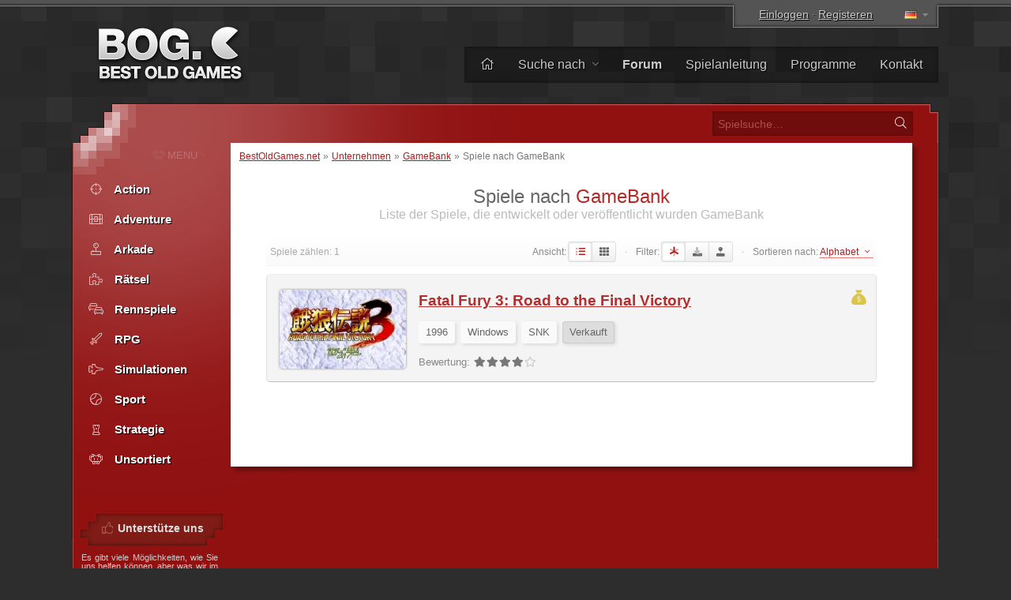

--- FILE ---
content_type: text/html; charset=UTF-8
request_url: https://www.bestoldgames.net/de/spiele/unternehmen/gamebank
body_size: 4777
content:
<!DOCTYPE html>
<html lang="de">

<head>
	<meta charset="utf-8">
	
	<link rel="preconnect" href="https://www.google-analytics.com">
	<link rel="preconnect" href="https://cmp.inmobi.com">
	
	<!-- InMobi Choice. Consent Manager Tag v3.0 (for TCF 2.2) -->
	<script type="text/javascript" async=true>
		!function(){var e=document.createElement("script"),t=document.getElementsByTagName("script")[0],a="https://cmp.inmobi.com".concat("/choice/","gFULhc4Y4G-Qv","/","bestoldgames.net","/choice.js?tag_version=V3"),s=0;e.async=!0,e.type="text/javascript",e.src=a,t.parentNode.insertBefore(e,t),!function e(){for(var t,a="__tcfapiLocator",s=[],i=window;i;){try{if(i.frames[a]){t=i;break}}catch(n){}if(i===window.top)break;i=i.parent}t||(!function e(){var t=i.document,s=!!i.frames[a];if(!s){if(t.body){var n=t.createElement("iframe");n.style.cssText="display:none",n.name=a,t.body.appendChild(n)}else setTimeout(e,5)}return!s}(),i.__tcfapi=function e(){var t,a=arguments;if(!a.length)return s;if("setGdprApplies"===a[0])a.length>3&&2===a[2]&&"boolean"==typeof a[3]&&(t=a[3],"function"==typeof a[2]&&a[2]("set",!0));else if("ping"===a[0]){var i={gdprApplies:t,cmpLoaded:!1,cmpStatus:"stub"};"function"==typeof a[2]&&a[2](i)}else"init"===a[0]&&"object"==typeof a[3]&&(a[3]=Object.assign(a[3],{tag_version:"V3"})),s.push(a)},i.addEventListener("message",function e(t){var a="string"==typeof t.data,s={};try{s=a?JSON.parse(t.data):t.data}catch(i){}var n=s.__tcfapiCall;n&&window.__tcfapi(n.command,n.version,function(e,s){var i={__tcfapiReturn:{returnValue:e,success:s,callId:n.callId}};a&&(i=JSON.stringify(i)),t&&t.source&&t.source.postMessage&&t.source.postMessage(i,"*")},n.parameter)},!1))}();var i=function(){var e=arguments;typeof window.__uspapi!==i&&setTimeout(function(){void 0!==window.__uspapi&&window.__uspapi.apply(window.__uspapi,e)},500)},n=function(){s++,window.__uspapi===i&&s<3?console.warn("USP is not accessible"):clearInterval(p)};if(void 0===window.__uspapi){window.__uspapi=i;var p=setInterval(n,6e3)}}();
	</script>
	<!-- End InMobi Choice. Consent Manager Tag v3.0 (for TCF 2.2) -->

	<link rel="stylesheet" type="text/css" href="/etc/css/style.css?v=2.1.10" media="all">
	<link rel="shortcut icon" type="image/x-icon" href="/img/favicon.png">

	<meta name="copyright" content="(c) BestOldGames.net (2004-2024)">
	<meta name="description" content="Bestes altes Spiel - mehr als 600 alte DOS-Spiele zum kostenlosen Download, Screenshots, DOSBox - Programm zum Spielen alter Spiele unter modernem Windows, Forum, häufige Updates und mehr.">
	<meta name="viewport" content="width=device-width, initial-scale=1">
	
	<title>Spiele nach GameBank | BestOldGames.net</title>

	<link href="https://www.bestoldgames.net/de/spiele/unternehmen/gamebank" rel="canonical">

	
	<link rel="alternate" hreflang="en" href="/games/company/gamebank">
	<link rel="alternate" hreflang="cs" href="/cs/hry/spolecnost/gamebank">
	<link rel="alternate" hreflang="es" href="/es/juegos/compania/gamebank">
	<link rel="alternate" hreflang="fr" href="/fr/jeux/entreprise/gamebank">
	<link rel="alternate" hreflang="it" href="/it/giochi/azienda/gamebank">
	<link rel="alternate" hreflang="sk" href="/sk/hry/spolocnost/gamebank">
	
	<!-- Google tag (gtag.js) -->
	<script async src="https://www.googletagmanager.com/gtag/js?id=G-1PZ1N8J3RG"></script>
	<script>
		window.dataLayer = window.dataLayer || [];
		function gtag(){dataLayer.push(arguments);}
		gtag('js', new Date());
		gtag('config', 'G-1PZ1N8J3RG');
	</script>
	<script data-ad-client="ca-pub-2517417116393528" async src="https://pagead2.googlesyndication.com/pagead/js/adsbygoogle.js"></script>

</head>


<body>


<div id="container">

<div id="main">


	<div id="header">

		<div id="logo">
			<a href="/de"><img src="/img/layout/logo.png" alt="Beste alte spiele - BestOldGames.net" width="190" height="75"></a>
		</div>

		<div id="topsector">
			<a href="/de/login" class="login-link" rel="nofollow">Einloggen</a> &middot; <a href="/de/anmeldung" class="register-link ttip" title="Es dauert weniger als 30 Sekunden " rel="nofollow">Registeren</a>
			<span id="l-handle" title="Select language"><span class="flag f-de"></span></span>
			<ul id="l-select" class="hide top-tools"><li><a href="/games/company/gamebank" rel="alternate" hreflang="en"><span class="flag f-en"></span> <span>English</span></a></li><li><a href="/cs/hry/spolecnost/gamebank" rel="alternate" hreflang="cs"><span class="flag f-cs"></span> <span>Čeština</span></a></li><li class="act"><span class="flag gf-de"></span> Deutsch</li><li><a href="/es/juegos/compania/gamebank" rel="alternate" hreflang="es"><span class="flag f-es"></span> <span>Español</span></a></li><li><a href="/fr/jeux/entreprise/gamebank" rel="alternate" hreflang="fr"><span class="flag f-fr"></span> <span>Français</span></a></li><li><a href="/it/giochi/azienda/gamebank" rel="alternate" hreflang="it"><span class="flag f-it"></span> <span>Italiano</span></a></li><li><a href="/sk/hry/spolocnost/gamebank" rel="alternate" hreflang="sk"><span class="flag f-sk"></span> <span>Slovenčina</span></a></li></ul>
		</div>

		<div id="topbar">
			<ul id="menu-top">
				<li><a href="/de/" title="Startseite"><i class="fal fa-home"></i></a></li>
				<li class="dropdown"><a href="/de/spiele">Suche nach <i class="fal fa-angle-down"></i></a>
					<ul><li><a href="/de/spiele"><i class="fal fa-fw fa-sort-alpha-down"></i> Name</a></li>
					<li><a href="/de/spiele/plattform"><i class="fal fa-fw fa-computer-classic"></i> Plattform</a></li>
					<li><a href="/de/spiele/jahre"><i class="fal fa-fw fa-calendar-alt"></i> Jahr</a></li>
					<li><a href="/de/spiele/thema"><i class="fal fa-fw fa-tags"></i> Thema</a></li>
					<li><a href="/de/spiele/perspective"><i class="fal fa-fw fa-eye"></i> Perspektive</a></li>
					<li><a href="/de/spiele/online"><i class="fal fa-fw fa-joystick"></i> Spielbar online</a></li>
					<li><a href="/de/unternehmen"><i class="fal fa-fw fa-briefcase"></i> Unternehmen</a></li>
					<li><a href="/de/suche.php"><i class="fal fa-fw fa-search"></i> Erweiterte Suche</a></li></ul>
				</li><li><a href="/de/forum/"><b>Forum</b></a></li>
				<li><a href="/de/seite/spielanleitung">Spielanleitung</a></li>
				<li><a href="/de/programs">Programme</a></li>
				<li><a href="/de/seite/kontakt">Kontakt</a></li>
			</ul>
		</div> <!-- /div#topbar -->

	</div> <!-- /div#header -->



	<div id="wrapper">

		<div id="alphabet">

			<form action="/de/suche.php" method="get" id="search">
				<input type="text" name="q" id="q" placeholder="Spielsuche&hellip;" value="">
				<button type="submit" value="" id="go" title="Suche"><i class="fal fa-fw fa-search"></i></button>
			</form>

		</div>


		<div id="middle">
		<div id="content">

		<div id="breadcrumbs">
			<a href="/de/">BestOldGames.net</a> &raquo; <a href="/de/unternehmen">Unternehmen</a> &raquo; <a href="/de/unternehmen/gamebank">GameBank</a> &raquo; <span>Spiele nach GameBank</span>
		</div>	<h1 id="browse-heading">Spiele nach <span>GameBank</span></h1>

<h2 class="subheading">Liste der Spiele, die entwickelt oder veröffentlicht wurden GameBank</h2>


      <div class="filter">
            <span class="fl">Spiele zählen: 1</span>
        Ansicht: <span id="grid_view" class="filter-options"><i class="fad fa-fw fa-list fa-swap-opacity ttip sel" data-value="list" title="Listenansicht"></i><i class="fas fa-fw fa-th ttip" data-value="grid" title="Rasteransicht"></i></span>

            <span class="trivial">&middot;</span>

        Filter: <span id="show_filter" class="filter-options"><i class="fad fa-fw fa-asterisk ttip sel" data-value="all" title="Alle anzeigen"></i><i class="fad fa-fw fa-download ttip" data-value="downloadable" title="Nur zum Herunterladen anzeigen"></i><i class="fad fa-fw fa-joystick ttip" data-value="playable" title="Nur online spielbar anzeigen"></i></span>
        <span class="trivial">&middot;</span>
        Sortieren nach: <span class="simurl" id="change_sorting">Alphabet  <i class="fal fa-fw fa-angle-down"></i></span>
        <ul id="sort_by" class="hide">
            <li><span data-value="alphabet">Alphabet </a></li><li><span data-value="downloads">Downloads</a></li><li><span data-value="plays">Anzahl der Spiele</a></li><li><span data-value="hits">Hits</a></li><li><span data-value="release_year">Erscheinungsjahr</a></li><li><span data-value="rating_bog">Bewertung (BestOldGames.net)</a></li><li><span data-value="rating_users">Bewertung (von Benutzern)</a></li>
        </ul>

      </div>



	<div class="games"><div class="games-in">
	<div class="game"> <i class="fad fa-fw fa-sack-dollar fa-swap-opacity fr info-icon sold ttip" title="Verkauft"></i>
		<a href="/de/fatal-fury-3"><img src="/img/games/fatal-fury-3/fatal-fury-3-title.webp" alt="Fatal Fury 3: Road to the Final Victory Miniaturansicht" class="thumbnail" width="240" height="150"></a>
		<h3><a href="/de/fatal-fury-3">Fatal Fury 3: Road to the Final Victory</a></h3>
		<p>
			<span class="tag">1996</span> <span class="tag">Windows</span> <span class="tag developer">SNK</span> <span class="tag dark">Verkauft</span>
			<br>
			<span class="brating"><span class="label">Bewertung:</span> <span class="rating ttip" title="Gut"><i class="fas fa-fw fa-star"></i><i class="fas fa-fw fa-star"></i><i class="fas fa-fw fa-star"></i><i class="fas fa-fw fa-star"></i><span><i class="far fa-fw fa-star"></i></span></span></span>
		</p>
	</div>
</div></div>
		</div> <!-- /div#content -->


		
    <div id="column">

		<span id="menu-switch"><i class="fal fa-fe fa-alien-monster"></i> <span>MENU</span> <i class="fal fa-fe fa-angle-down"></i></span><ul id="menu-genres" class="menu">
			<li><a href="/de/spiele/action"><i class="fal fa-fw fa-crosshairs"></i> <span>Action</span></a></li>
			<li><a href="/de/spiele/adventure"><i class="fal fa-fw fa-treasure-chest"></i> <span>Adventure</span></a></li>
			<li><a href="/de/spiele/arkade"><i class="fal fa-fw fa-joystick"></i> <span>Arkade</span></a></li>
			<li><a href="/de/spiele/ratsel"><i class="fal fa-fw fa-puzzle-piece"></i> <span>Rätsel</span></a></li>
			<li><a href="/de/spiele/rennspiele"><i class="fal fa-fw fa-cars"></i> <span>Rennspiele</span></a></li>
			<li><a href="/de/spiele/rpg"><i class="fal fa-fw fa-sword"></i> <span>RPG</span></a></li>
			<li><a href="/de/spiele/simulationen"><i class="fal fa-fw fa-fighter-jet"></i> <span>Simulationen</span></a></li>
			<li><a href="/de/spiele/sport"><i class="fal fa-fw fa-tennis-ball"></i> <span>Sport</span></a></li>
			<li><a href="/de/spiele/strategie"><i class="fal fa-fw fa-chess-rook-alt"></i> <span>Strategie</span></a></li>
			<li><a href="/de/spiele/unsortiert"><i class="fal fa-fw fa-alien-monster"></i> <span>Unsortiert</span></a></li>
		</ul>


        <div class="column-block" id="block-support-us">
            <h4><i class="fal fa-fw fa-thumbs-up"></i> Unterstütze uns</h4>
            <p class="j">
                Es gibt viele Möglichkeiten, wie Sie uns helfen können, aber was wir im Moment wirklich brauchen, sind Übersetzer.<br>
                &raquo; <a href="/de/seite/helfen-sie-uns">Finden Sie heraus, wie Sie sich engagieren und uns helfen können</a>
            </p>

            <a href="https://www.buymeacoffee.com/bestoldgames" target="_blank" id="coffee-column"><img src="/img/layout/coffee-mug.png" alt="" width="40px" height="30px"> Kauf mir ein Kaffee</a>

            <p class="j">Alle Spenden werden sehr geschätzt und jeder Betrag hilft. Vielen Dank!</p>
        </div>



        <div class="column-block" id="block-browse-by">
            <h4><i class="fal fa-fw fa-search-plus"></i> Suche</h4>
            <h5>Spiele durchsuchen nach</h5>
            <ul><li><a href="/de/spiele">Alphabet </a></li><li><a href="/de/spiele/thema">Thema</a></li><li><a href="/de/spiele/perspective">Perspektive</a></li><li><a href="/de/spiele/jahre">Jahr</a></li></ul>
            <h5>Liste</h5>
            <ul><li><a href="/de/programs">Programme</a></li><li><a href="/de/unternehmen">Unternehmensliste</a></li><li><a href="/de/mitglieder">Mitgliederliste</a></li><li><a href="/de/seite/top">Top-Charts</a></li></ul>
        </div>



        <div class="column-block" id="block-most-popular">
            <h4><i class="fal fa-fw fa-trophy-alt"></i> Beliebteste</h4>
            <ol><li><a href="/de/road-rash">Road Rash</a></li><li><a href="/de/super-mario-bros">Super Mario Bros.</a></li><li><a href="/de/need-for-speed-2-se">Need for Speed 2: SE</a></li><li><a href="/de/claw">Claw</a></li><li><a href="/de/yu-gi-oh-power-of-chaos-yugi-the-destiny">Yu-Gi-Oh!: Yugi the Destiny</a></li><li><a href="/de/yu-gi-oh-power-of-chaos-joey-the-passion">Yu-Gi-Oh!: Joey Passion</a></li><li><a href="/de/jazz-jackrabbit-2">Jazz Jackrabbit 2</a></li><li><a href="/de/re-volt">Re-Volt</a></li><li><a href="/de/dune-2000">Dune 2000</a></li><li><a href="/de/street-fighter-2">Street Fighter 2</a></li></ol>
        </div>

    </div>


		<div class="cleaner">&nbsp;</div>
		</div> <!-- /div#middle -->

	</div> <!-- /div#wrapper -->


	<div id="footer">
		<p>
			&copy; 2004&ndash;2026 <a href="/de/">BestOldGames.net</a> <span class="tick">|</span> <a href="/de/seite/privacy-policy">Datenschutz-Bestimmungen</a> <span class="tick">|</span> <a onclick="window.__tcfapi('displayConsentUi', 2, function(){});" href="javascript:void(0);">Cookies Zustimmung</a><br>
			Folge uns :
				<a href="http://twitter.com/bestoldgames" class="social twitter" rel="nofollow">Twitter</a>
				<a href="http://facebook.com/bestoldgames" class="social facebook" rel="nofollow">Facebook</a>
				<a href="http://youtube.com/bestoldgames" class="social youtube" rel="nofollow">You<span>Tube</span></a>
		</p>
	</div>

</div>
</div>

	<script src="/etc/js/jquery.min.js"></script>
	<script src="/etc/js/jquery.scripts.js?v=2.1.10&l=de"></script>
	

	<!-- BOG is done serving you -->

</body>
</html>

--- FILE ---
content_type: text/html; charset=utf-8
request_url: https://www.google.com/recaptcha/api2/aframe
body_size: 269
content:
<!DOCTYPE HTML><html><head><meta http-equiv="content-type" content="text/html; charset=UTF-8"></head><body><script nonce="xzVlJWrACeHh6Q0YBfU3MA">/** Anti-fraud and anti-abuse applications only. See google.com/recaptcha */ try{var clients={'sodar':'https://pagead2.googlesyndication.com/pagead/sodar?'};window.addEventListener("message",function(a){try{if(a.source===window.parent){var b=JSON.parse(a.data);var c=clients[b['id']];if(c){var d=document.createElement('img');d.src=c+b['params']+'&rc='+(localStorage.getItem("rc::a")?sessionStorage.getItem("rc::b"):"");window.document.body.appendChild(d);sessionStorage.setItem("rc::e",parseInt(sessionStorage.getItem("rc::e")||0)+1);localStorage.setItem("rc::h",'1769059822363');}}}catch(b){}});window.parent.postMessage("_grecaptcha_ready", "*");}catch(b){}</script></body></html>

--- FILE ---
content_type: text/css
request_url: https://www.bestoldgames.net/etc/css/style.css?v=2.1.10
body_size: 59310
content:
/*
 *  ------------------------
 *	  BestOldGames.net v2
 *	  CSS style v2.0.1
 *  ------------------------
*/


@import url('https://fonts.googleapis.com/css2?family=VT323&display=swap');

/*
** ----- BODY, HTML definitions --------------------------------------------------------------------
*/
body, html {
	padding: 0;
	margin: 0;
}


html {
	background: #2d2d2d;
}


body {
	background: #2d2d2d url('/img/layout/background.gif') top left repeat-x;
	background-attachment: fixed;
	font-family: Helvetica Neue, Helvetica, Arial, sans-serif;
	text-align: center;
	-webkit-text-size-adjust: auto;
}


div, img, h3, ul, ul li, a {
	behavior: url('/etc/js/iepngfix.htc');
}


ul {
	list-style-type: square;
}

.grecaptcha-badge {
	visibility: hidden;
}







/*
** ----- MAIN PAGE LAYOUT --------------------------------------------------------------------------
*/
#container {
	background: url('/img/layout/top-strip.gif') top left repeat-x;
	width: 100%;
}


#main {
	margin: 0 auto;
	padding: 8px 0 0 0;
	position: relative;
	text-align: center;
	width: 1300px;
}
#main.error {
	color: #999;
	line-height: 1.4;
	min-height: 600px;
	padding: 100px 0 0 0;
}
#main.error p {
	margin: 0 auto;
	overflow: auto;
	padding: 10px 0;
	text-align: left;
	width: 600px;
}
#main.error em {
	background: url('/img/layout/menu-top.png') top left repeat;
	border: 1px solid transparent;
	border-radius: 5px;
	color: #777;
	display: inline-block;
	text-shadow: 1px 1px 1px #000;
	padding: 3px 5px;
}


#header {
	height: 122px;
	margin: 0;
	padding: 0 2px;
	text-align: left;
}


#logo {
	float: left;
	height: 80px;
	left: 30px;
	margin: 0;
	overflow: hidden;
	padding: 10px 0 0 0;
	position: relative;
	top: 14px;
	width: 200px;
}

#error-logo {
	width: 1300px;
	margin: 0 auto;
	padding: 8px 0 0 4px;
}

/*
#logo a {
	background: url('/img/layout/master_v1.png') -160px -146px no-repeat;
	cursor: pointer;
	display: block;
	height: 80px;
	text-decoration: none;
	width: 200px;
}*/



#logo a span {
	visibility: hidden;
}




#wrapper {
	background: url('/img/layout/header-1300.png') top left no-repeat;
	clear: both;
	margin: 0;
	padding: 0;
	text-align: justify;
	z-index: 100;
}


#middle {
	background: #911111;
	background: #911111 url('/img/layout/menu-back2.png') top left no-repeat;
	border-right: 1px solid #ac4444;
	border-left: 1px solid #ac4444;
	margin: 0 2px;
	padding: 0 15px 0 0px;
}


#content {
	background: #fff; /* url('/img/layout/index-bg0.png') top left repeat-x; */
	background-size: contain;
	box-shadow: 5px 5px 5px rgba(0,0,0,0.3);
	float: right;
	margin: 0 17px 7px 0px;
	padding: 10px 10px 20px 10px;
	width: 993px;
	min-height: 380px;
}


#content > p {
	line-height: 1.4;
	margin: 10px 60px;
}


body#simple #content {
	background: #fff url('/img/layout/content-corner-1300.png') top left no-repeat;
	box-shadow: 5px 5px 5px rgba(0,0,0,0.3);
	float: none;
	width: 1216px;
	//width: 876px;
	margin: 0 30px 7px 30px;
}

#content:after {
	content: "";
	display: table;
	clear: both;
}





#alphabet {
	height: 31px;
	padding: 10px 40px 10px 182px;
	text-align: right;
	position: relative;
}



#footer {
	background: url('/img/layout/footer-1300.png') bottom left no-repeat;
	clear: both;
	height: 40px;
	margin: 0 0 20px 0;
	padding: 20px 50px;
}

body#simple #footer {
	height: 300px;
}

#footer p {
	clear: both;
	color: #aaa;
	font-size: 0.75em;
	line-height: 1.8;
	margin: 0 auto;
	padding: 18px 0 0 0;
	text-align: left;
	position: absolute;
	bottom: 15px;
	left: 400px;
}
#footer p span.tick {color: #808080; margin: 0 2px;}
#footer p a {color: #ccc; margin: 0;}
#footer p a:hover {color:  #fff;}


#footer div {
	color: #4E0101;
	float: left;
	//text-shadow: 2px 2px 2px rgba(255, 255, 255, .2);
}

#footer div a {
	color: #4E0101;
	font-size: 0.9em;
}

#footer ol {
	font-size: 0.75em;
	margin: 0;
	padding: 5px 20px;
}

#footer ol li {
	margin: 0;
	padding: 2px;
}

#footer ol li a {
	color: #ccc;
	opacity: .7;
	text-decoration: none;
	text-shadow: none;
}

#footer ol li a:hover {
	color: #fff;
}


#cookies-bar {
	background: #fffae7;
	border: 1px solid #dfd7d0;
	border-radius: 3px;
	box-shadow: 2px 2px 6px rgba(0, 0, 0, .4);
	color: #351600;
	font-size: 0.75em;
	position: fixed;
	bottom: 10px;
	right: 10px;
	width: 200px;
	z-index: 999;
	padding: 5px 10px 10px 10px;
	text-align: left;
}

#cookies-bar p {
	margin: 10px 0 0 0;
	padding: 0;
}

#cookies-bar a {
	color: #351600;
}

#cookies-bar i {
	font-size: 1.6em;
}

#cookies-bar strong {
	color: #8B4513;
	display: block;
	font-size: 1.2em;
	padding: 5px;
	text-align: center;
}

#cookies-bar span {
	background: #6F0D0C;
	border-radius: 3px;
	color: #fff;
	cursor: pointer;
	display: inline-block;
	padding: 10px 20px;
}

#cookies-bar span:hover {
	background: #911111;
}

a.social {border-radius: 3px; padding: 2px 6px !important;}
a.social.twitter:hover {background: #4099FF;}
a.social.facebook:hover {background: #3B5998;}
a.social.google:hover {background: #dd4b39;}
a.social.youtube:hover {background: #f1f1f1; color: #000 !important; padding: 2px 5px !important;}
a.social.youtube:hover span {border-radius: 3px; background: #d4272c; color: #fff !important; padding: 0 1px;}
a.social.rss:hover {background: #ff6600;}





@media (max-width: 1380px) {


	#main, #error-logo {
		width: 1100px;
	}

	#logo {
		left: f5px;
	}

	#wrapper {
		background: url('/img/layout/header-1100.png') top left no-repeat;
	}

	#content {
		width: 843px;
	}

	#content > p {
		margin: 10px 20px;
	}

	body#simple #content {
		background: #fff url('/img/layout/content-corner-1100.png') top left no-repeat;
		width: 1016px;
	}


	#footer {
		background: url('/img/layout/footer-1100.png') bottom left no-repeat;
	}

	#footer p {
		left: 340px;
	}


}






@media (max-width: 1180px) {


	#main, #error-logo {
		width: 960px;
	}

	#logo {
		left: -5px;
	}

	#wrapper {
		background: url('/img/layout/header-960.png') top left no-repeat;
	}

	#content {
		width: 723px;
	}

	#content > p {
		margin: 10px 20px;
	}

	body#simple #content {
		background: #fff url('/img/layout/content-corner-960.png') top left no-repeat;
		width: 876px;
	}


	#footer {
		background: url('/img/layout/footer-960.png') bottom left no-repeat;
	}

	#footer p {
		left: 320px;
	}


}



/* --- MOBILE --- */
@media (max-width: 960px) {

	#container {
		background-image: none;
	}

	#main, #error-logo {
		width: 100%;
	}

	#main {
		padding: 0;
	}

	#header {
		height: 100px;
	}

	#logo {
		top: 5px;
		left: 5px;
	}

	#wrapper {
		background: none;
	}

	#middle {
		background: #fff;
		border: 0;
		margin: 0;
		padding: 15px;
	}

	#alphabet {
		display: none;
	}

	#middle {
		padding: 15px 5px;
	}

	#content {
		box-shadow: none !important;
		margin: 0;
		padding: 0;
		width: 100%;
	}

	body#simple #content {
		background: #fff;
		background-image: none;
		width: 100%;
		margin: 0;
		padding: 0;
	}


	#footer {
		display: none;
	}


}






#menu-switch {
	font-weight: normal;
	font-size: 0.8em;
	color: #fff;
	cursor: default;
	position: absolute;
	left: 72px;
	top: 184px;
	opacity: 0.2;
	text-align: center;
	text-decoration: none;
	text-shadow: none !important;
	padding: 5px !important;
	width: 170px;
	height: 20px;
}

body#simple #menu-switch {
	cursor: pointer;
	opacity: 0.7;
	z-index: 100;
}

#menu-switch i {
	opacity: 0.4;
}

#menu-switch:hover {
	background: none !important;
	text-decoration: none !important;
}


#menu-genres {
	background: #b52d2d url('/img/layout/menu-back2.png') top left no-repeat;
	list-style-type: none;
	margin: 0;
	padding: 40px 0 25px 10px;
	width: 240px;
}

#menu-genres.hiding {
	display: none;
	position: absolute;
	top: 181px;
	margin: 0 0 0 -179px;
	text-align: left;
	width: 173px;
}


#menu-genres li a {
	color: #fff;
	display: block;
	font-size: 1.05em;
	font-weight: bold;
	height: 22px;
	margin: 0 0 0 5px;
	padding: 10px;
	text-decoration: none;
	text-shadow: 0 0 0 transparent, 1px 1px 1px #000;
}

#menu-genres li a img {
	opacity: .7;
	position: relative;
	left: -4px;
	top: -1px;
}

#menu-genres li a i {
	margin-right: 10px;
	text-shadow: none;
	opacity: .7;
}


#menu-genres li a:hover {
	background: rgba(255, 255, 255, .3);
	background: linear-gradient(90deg, rgba(255,255,255,.3) 0%, rgba(255,255,255,0) 95%);
	border-top-left-radius: 5px;
	border-bottom-left-radius: 5px;
}

#menu-genres li a:hover span {
	text-decoration: underline;
}

#menu-genres li a:hover span.count {
	text-decoration: none;
}


#menu-genres li a.active {
	background: rgba(255, 255, 255, 1);
	border-top-left-radius: 5px;
	border-bottom-left-radius: 5px;
	color: #6f0c0c;
	cursor: default;
	text-decoration: none;
	text-shadow: none;
}

#menu-genres li a .count {
	float: right;
	font-size: 0.75em;
	font-weight: normal;
	margin: 5px 5px 0 0;
	opacity: .4;
	text-shadow: none;
}






#column {
	width: 293px;
}

 /* 180px ? fix? */
#column a {
	color: #f0f0f0;
}

#column h4 {
	background: url('/img/layout/column-h2-1300.png') top left no-repeat;
	color: #ddd;
	font-size: 0.9em;
	font-weight: bold;
	margin: 20px 14px 0 14px;
	padding: 10px 10px 0 0;
	text-align: center;
	height: 40px;
	width: 210px;
	/*text-shadow: 0 0 0 transparent, 1px 1px 1px #000;*/
}

#column h5 {
	color: #f0f0f0;
	font-weight: normal;
	margin: 0 0 0 10px;
	padding: 0;
}


body#simple #menu-genres {
	position: absolute;
	top: 181px;
	z-index: 10;
}

body#simple #column #menu-genres {
	display: none;
}

body#simple #column #menu-switch:hover + #menu-genres, body#simple #column #menu-genres:hover {
	display: block !important;
	//box-shadow: 4px 4px 4px rgba(0, 0, 0, .4);
}




.column-block {
	margin: 0;
	padding: 5px;
	width: 220px;
}
.column-block h4 {
	opacity: 1;
}
.column-block h4 i {
	opacity: .4;
}
.column-block p {
	color: #ccc;
	font-size: 0.8em;
	line-height: 1.4;
	margin: 0;
	padding: 0 5px 0 10px;
}
.column-block ul+h5 {
	margin-top: 10px !important;
}
.column-block ul {
	list-style-type: square;
	margin: 0;
	padding: 0 5px 5px 25px;
}
.column-block ul li, .column-block ol li {
	color: #666;
	font-size: 0.75em;
	margin: 0;
	padding: 0;
}

.column-block ul li a, .column-block ol li a {
	color: #ccc !important;
	display: inline-block;
	padding: 2px 0;
}
.column-block ul li a:hover, .column-block ol li a:hover {
	color: #fff !important;
}


.column-block ol {
	margin: 0;
	padding: 0 5px 5px 25px;
}

.column-block ol li {
	padding: 2px 0;
}



#coffee-column {
	background: #fff;
	background: rgb(204,204,204);
	background: linear-gradient(0deg, rgba(204,204,204,1) 0%, rgba(255,255,255,1) 60%);
	border-radius: 4px;
	box-shadow: 2px 2px 4px rgba(0, 0, 0, .5);
	color: #D07D31 !important;
	display: block;
	margin: 20px 10px;
	min-height: 35px;
	padding: 10px;
	text-align: center;
	text-decoration: none;
}

#coffee-column img {
	float: left;
	position: relative;
	top: 3px;
}

#coffee-column:hover {
	background: #fff;
}


#paypal-donate {
	margin: 15px 0 0 0;
}




#block-our-friends {
	text-align: left;
}


#block-our-friends a {
	color: #bbb;
	display: inline-block;
	font-size: 0.7em;
	margin: 0 0 0 20px;
	padding: 1px 0;
	text-decoration: none;
}


#block-our-friends a:hover {
	color: #eee;
}






body#simple .column-block {
	display: block;
	height: 220px;
	opacity: .7;
	position: absolute;
	bottom: 110px;
	//width: 210px;
}

body#simple .column-block ol li {
	color: #fff;
	padding: 0;
}


body#simple #block-support-us {
	left: 50px;
}

body#simple #block-browse-by {
	left: 310px;
}

body#simple #block-most-popular {
	left: 580px;
}

body#simple #block-our-friends {
	left: 840px;
}




#breadcrumbs {
	color: #777;
	font-size: 0.75em;
}

body#simple #breadcrumbs {
	margin-left: 219px;
}


#breadcrumbs a, #breadcrumbs span {
	padding: 0 1px;
}








@media (max-width: 1380px) {


	#column {
		width: 203px;
	}

	#column h4 {
		background: url('/img/layout/column-h2-1100.png') top left no-repeat;
		margin: 20px 4px 0 4px;
		width: 180px;
	}

	#menu-switch {
		width: 120px;
	}

	#menu-genres {
		width: 200px;
		padding: 40px 0 25px 4px;
	}

	#menu-genres li a {
		font-size: 0.95em;
		height: 18px;
	}

	.column-block {
		padding: 5px;
		width: 188px;
	}

	.column-block p {
		font-size: 0.7em;
		line-height: 1;
		padding: 0 10px 0 5px;
	}

	body#simple .column-block {
		width: 190px;
	}

	body#simple #block-support-us {
		left: 50px;
	}

	body#simple #block-browse-by {
		left: 310px;
	}

	body#simple #block-most-popular {
		left: 580px;
	}

	body#simple #block-our-friends {
		left: 840px;
	}



	body#simple #breadcrumbs {
		margin-left: 169px;
	}


}




@media (max-width: 1180px) {


	#column {
		width: 183px;
	}

	#column h4 {
		background: url('/img/layout/column-h2-960.png') top left no-repeat;
		width: 160px;
	}

	#menu-switch {
		width: 100px;
	}

	#menu-genres {
		width: 180px;
	}

	#menu-genres li a {
		font-size: 0.95em;
		height: 18px;
	}

	.column-block {
		width: 168px;
	}

	.column-block p {
		font-size: 0.7em;
		line-height: 1;
	}

	body#simple .column-block {
		width: 170px;
	}

	body#simple #block-support-us {
		left: 50px;
	}

	body#simple #block-browse-by {
		left: 270px;
	}

	body#simple #block-most-popular {
		left: 490px;
	}

	body#simple #block-our-friends {
		left: 720px;
	}



	body#simple #breadcrumbs {
		margin-left: 149px;
	}



	body#simple #block-support-us {
		left: 50px;
	}

	body#simple #block-browse-by {
		left: 270px;
	}

	body#simple #block-most-popular {
		left: 490px;
	}

	body#simple #block-our-friends {
		left: 720px;
	}


}



@media (max-width: 960px) {
	#breadcrumbs, body#simple #breadcrumbs {
		margin-left: 0;
	}

	#menu-switch {
		background: rgba(0, 0, 0, .4);
		border: 1px solid #444;
		border-radius: 3px;
		font-size: 1.1em;
		color: #fff;
		cursor: default;
		position: absolute;
		left: auto;
		right: 10px;
		top: 28px;
		opacity: 1;
		padding: 10px !important;
		width: 100px;
		height: 20px;
	}


	body#simple #column {
		display: block;
	}

	body#simple .column-block {
		display: none;
	}


	#menu-genres, body#simple #menu-genres {
		background: transparent;
		position: absolute;
		top: 70px;
		left: 0;
		padding: 30px 0 0 0;
		width: 100%;
		z-index: 102;
	}

	#menu-genres li {
		background: #85201A;
		padding: 0;
	}

	#menu-genres li a {
		background: #85201A;
		border-radius: 0 !important;
		margin: 0;
		padding: 15px 10px;
	}

	#column #menu-genres, body#simple #column #menu-genres {
		display: none;
	}

	#column #menu-switch:hover + #menu-genres, #column #menu-genres:hover {
		display: block !important;
	}

}











#topsector {
	background: #545454 url('/img/layout/topsector.png') bottom left no-repeat;
	color: #999;
	float: right;
	font-size: 0.9em;
	height: 25px;
	margin: -8px 0 0 0;
	padding: 8px 0 2px 0;
	text-align: center;
	width: 260px;
	text-shadow: 0 0 0 transparent, 1px 1px 1px #000;
}
#topsector a {color: #ccc;}
#topsector a.u {
	background: url('/img/layout/arrow-gray-down.gif') center right no-repeat;
	border-radius: 5px;
	height: 16px; padding: 4px 20px 5px 10px; text-decoration: none;}
#topsector a.u img {margin: 0 2px 0 0; position: relative; top: -1px; border: 1px solid #545454;border-radius: 50%;
}
#topsector a.u sup {
	background: #b11c1c;
	border-radius: 50%;
	color: #fff;
	font-size: 0.8em;
	margin: 0;
	padding: 1px 5px 2px 5px;
	text-shadow: none;
}
#topsector a.u span {text-decoration: underline;}
#topsector a.u:hover {background-color: #666;}
#topsector a.u:hover span {text-decoration: none;}
#topsector a.active {background: #666 url('/img/layout/arrow-gray-up.gif') center right no-repeat; color: #fff;}
#topsector a.active span {text-decoration: none;}
#topsector a:hover {color: #fff;}
#topsector a.logout {color: #999;}
#topsector a.logout:hover {color: #bbb;}
#topsector a.login-link, #topsector a.register-link {display: inline-block; padding: 2px 0 4px 0;}




.top-tools {
	background: #545454 url('/img/layout/langselect.gif') bottom left no-repeat;
	border: 0;
	list-style-type: none;
	margin: 0;
	padding: 2px 0 10px 0;
	position: relative;
	text-align: left;
	width: 260px;
	z-index: 100;
}
.top-tools li.act {
	padding: 10px 20px 10px 20px;
}
.top-tools li.logout {
	margin-top: 5px;
	text-align: right;
}
.top-tools li.logout a {
	display: inline;
	padding-right: 15px !important;
}
.top-tools li a {
	border-radius: 5px;
	color: #ccc;
	display: block;
	margin: 0 10px;
	padding: 10px 10px 9px 10px;
	text-decoration: none;
	text-shadow: 0 0 0 transparent, 1px 1px 1px #000;
	-webkit-transition: all 0.3s ease-out;
	-moz-transition: all 0.3s ease-out;
	-o-transition: all 0.3s ease-out;
	transition: all 0.3s ease-out;
}
.top-tools li a span {
	text-decoration: underline;
}
.top-tools li span.flag {
	margin-right: 5px;
	position: relative;
	top: 1px;
}
.top-tools li span.icon {
	position: relative;
	top: 3px;
}
.top-tools li a:hover {
	background-color: #666;
	color: #fff;
}
.top-tools li a:hover span {
	text-decoration: none;
}


#profile-tools li a {
	padding: 8px 10px;
}

#profile-tools li a i {
	margin-right: 5px;
}
#profile-tools li.logout a {
	padding: 4px 10px 3px 10px;
}

#profile-tools li a .unread {
	color: #ffffbe;
}


#l-handle {
	background: url('/img/layout/arrow-gray-down.gif') center right no-repeat;
	border: 1px solid #555;
	border-radius: 5px;
	cursor: pointer;
	float: right;
	font-size: 0.6em;
	margin: -2px 5px 0 0;
	=margin: -18px 5px 0 0;
	padding: 5px 20px 5px 5px;
	width: 18px;
	height: 12px;
}
#l-handle:hover, #l-handle.active {
	background-color: #666;
}
#l-handle.active {
	background-image: url('/img/layout/arrow-gray-up.gif');
}


#l-select {padding: 5px 0 10px 0;}


.flag {
	background-color: transparent;
	background-image: url('/img/layout/master_v1.png?3');
	display: inline-block;
	height: 12px;
	margin: 0;
	padding: 0;
	width: 18px;
}

/* flags */
.f-en {background-position: -363px -3px;}
.f-us {background-position: -363px -18px;}
.f-sk {background-position: -363px -33px;}
.f-cs {background-position: -363px -48px;}
.f-de {background-position: -363px -63px;}
.f-pl {background-position: -363px -78px;}
.f-hu {background-position: -363px -93px;}
.f-es {background-position: -363px -108px;}
.f-it {background-position: -363px -123px;}
.f-fr {background-position: -363px -138px;}
/* flags gray */
.gf-en {background-position: -384px -3px;}
.gf-us {background-position: -384px -18px;}
.gf-sk {background-position: -384px -33px;}
.gf-cs {background-position: -384px -48px;}
.gf-de {background-position: -384px -63px;}
.gf-pl {background-position: -384px -78px;}
.gf-hu {background-position: -384px -93px;}
.gf-es {background-position: -384px -108px;}
.gf-it {background-position: -384px -123px;}
.gf-fr {background-position: -384px -138px;}






/*
** ----- MENU TOP --------------------------------------------------------------------------------------
*/
#topbar {
	background: rgba(0, 0, 0, .3);
	border-radius: 2px !important;
	box-shadow: inset 0px 0px 5px #111;
	clear: right;
	float: right;
	font-size: 1em;
	height: 46px;
	margin: 24px 0 0 0;
	padding: 0 5px;
	text-shadow: 0 0 0 transparent, 1px 1px 1px #000;
}
#topbar ul#menu-top {
	float: left;
	list-style-type: none;
	margin: 0 0px 0 0;
	padding: 0;
	text-align: left;
	/*width: 480px;*/
}
#topbar ul#menu-top li {
	float: left;
}
#topbar ul#menu-top li a {
	color: #ccc;
	display: block;
	font-weight: normal;
	margin: 0 1px;
	padding: 14px 20px;
	text-decoration: none;
	-webkit-transition: none;
	-moz-transition: none;
	-o-transition: none;
	transition: none;

}

#topbar ul#menu-top li a i.fa-angle-down {
	margin-left: 5px;
	opacity: 0.5;
}

#topbar ul#menu-top li a:hover {
	color: #fff;
	text-shadow: 1px 1px 1px transparent, 1px -1px 1px #000;
}
#topbar ul#menu-top li a.active {
	color: #777;
	text-shadow: none;
}
#topbar ul#menu-top li a.active:hover {
	cursor: default;
	text-decoration: none;
}


#topbar ul#menu-top li ul {
	background: #1a1a1a;
	border-radius: 3px;
	box-shadow:  0 0 5px rgba(0, 0, 0, .6);
	display: block;
	margin: 0 0 0 10px;
	overflow: hidden;
	padding: 0;
	position: absolute;
	visibility: hidden;
	z-index: 101;
}

#topbar ul#menu-top li:hover>ul, #topbarul#menu-top li>ul:hover {
	visibility: visible;
	opacity: 1;
	display: block;
}

#topbar ul#menu-top li ul li {
	float: none;
	font-size: 0.9em;
	list-style-type: none;
}

#topbar ul#menu-top li ul li:last-child {
	border-top: 1px solid #333;
}

#topbar ul#menu-top li ul li a {
	display: inline-block;
	min-width: 80px;
	width: 180px;
}

#topbar ul#menu-top li ul li a i {
	opacity: 0.5;
	margin-right: 5px;
}





@media (max-width: 1380px) {

	#topbar ul#menu-top li a {
		padding: 14px 14px;
	}

}


@media (max-width: 1180px) {

	#topbar ul#menu-top li a {
		padding: 14px 14px;
	}

}


@media (max-width: 960px) {

	#topsector, #topbar {
		display: none;
	}

}







form#search {
	width: 260px;
	float: right;
}
form#search legend {
	display: none;
}
form#search input {
	margin: 0;
	padding: 0;
}
form#search input#q {
	background: #6F0D0C;
	border: 0;
	box-shadow: inset 0 0 3px rgba(0, 0, 0, .4);
	border-radius: 2px;
	color: #ccc;
	font-size: 0.9em;
	height: 27px;
	margin: 1px 0 0 0;
	padding: 2px 7px;
	width: 240px;
}

form#search input#q::-webkit-input-placeholder {color: #ad4e4e;}
form#search input#q:-moz-placeholder {color: #ad4e4e;}
form#search input#q::-moz-placeholder {color: #ad4e4e;}
form#search input#q:-ms-input-placeholder {color: #ad4e4e;}

form#search input#q:focus::-webkit-input-placeholder {color: #f0f0f0;}
form#search input#q:focus:-moz-placeholder {color: #f0f0f0;}
form#search input#q:focus::-moz-placeholder {color: #f0f0f0;}
form#search input#q:focus:-ms-input-placeholder {color: #f0f0f0;}

form#search input#q:focus {
	background: #f0f0f0;
	border-color: #aaa;
	//box-shadow: 0px 0px 5px #eee;
	color: #000;
}
form#search #go {
	background: transparent;
	border: 0;
	box-shadow: none;
	text-shadow: none;
	color: #eee;
	margin: 0 0 0 -30px;
	padding: 0;
	position: relative;
	top: -1px;
	width: 20px;
}
form#search #q:focus + #go, form#search #go:hover {
	color: #666;
	visibility: visible;
}
form#search #go:hover {
	color: #ccc;
	cursor: pointer;
}
form#search #advs {
	display: none;
	color: #888;
	font-size: 0.8em;
	position: relative;
	top: 5px;
}
form#search #advs:hover {
	color: #bbb;
	display: inline !important;
}


form#search.error {
	float: right;
	margin: -35px 160px 0 0;
}

form#search.error #q {
	padding: 5px 10px;
	width: 200px;
}



form#search button, form#search input {
	-moz-box-sizing: content-box;
	/* or `border-box` */
	-webkit-box-sizing: content-box;
	box-sizing: content-box;
}

/* stupid Firefox crap */
@-moz-document url-prefix() {
	#topbar form button {
	position: relative;
	top: 1px;
}

}
form#search button span {
	visibility: hidden;
}


form#search button:hover {
	background-position: -330px -22px;
}



#search-suggestion {
	background: #ffffee;
	border: 1px solid #e9e9bf;
	border-radius: 3px;
	box-shadow: 2px 2px 4px rgba(80, 80, 70, .25);
	margin: 40px 100px;
	padding: 15px 20px;
	text-align: center;
}
#search-suggestion i {
	color: #787846;
	margin-right: 5px;
}














/*
** ----- COMMON ELEMENTS ---------------------------------------------------------------------------
*/
h1, h2#game-download {
	color: #b62929;
	font-size: 1.6em;
	margin: 30px 0 20px 0;
	text-align: center;
}

#texts h2, h2.game-detail {
	color: #aaa;
	font-size: 1.2em;
	margin: 5px;
	padding: 0;
	text-align: left;
	text-shadow: none;
}

h1 span {
	color: #888;
	font-weight: normal;
}

h1 i {
	margin: 0 5px 0 0;
	opacity: .4;
}

h1.game-detail, h1#game_play {
	color: #b62929;
	font-size: 2em;
	margin: 35px 0 25px 0;
	text-align: center;
}

h1.game-detail {
	margin-bottom: 0;
}

h1#game_play {
	color: #b62929;
	font-weight: normal;
}

h1#game_play span, h1#game_play a {
	color: #85201A;
}


h1#browse-heading, h2 {
	clear: both;
	color: #666;
	font-size: 1.5em;
	font-weight: normal;
	margin: 30px 0 10px 0;
	text-align: center;
}

.page-text h2 {
	text-align: left;
}

h1#browse-heading span {
	color: #b62929;
}

h1#browse-heading span span {
	color: #888;
}

h2#game-download {
	margin: 20px 0;
}

h2.game-detail {
	color: #ccc;
	margin: 5px 0 30px 0;
	text-align: center;
}

body#error h2 {
	color: #a50c0c;
	text-shadow: 0 0 0 transparent, 1px 1px 1px #000;
}

body#error .error-bottom {
	margin-top: 55px;
}

h3 {
	font-weight: normal;
}

h3.game-detail {
	border-top: 1px solid #eee;
	color: #aaa;
	font-size: 1.1em;
	font-style: italic;
	margin: 25px 10px 10px 10px;
	padding: 20px 15px 0 15px;
}

h3.game-download {
	color: #888;
	font-size: 1.3em;
	font-style: italic;
	margin: 25px 10px 5px 10px;
	padding: 20px 15px 0 15px;
}

.subheading {
	color: #bbb;
	font-size: 1em;
	margin: -10px 0 20px 0;
	text-align: center;
}







table {
	border-collapse: collapse;
	margin: 0;
	padding: 0;
}


table tr td {
	margin: 0;
	padding: 0;
}


table tr td.vat {
	padding-top: 5px;
	vertical-align: top;
}



fieldset {
	border: 1px solid #ccc;
}


input.text, textarea.text {
	background: #fff url('/img/layout/input.gif') bottom left repeat-x;
	border: 1px solid #999;
	font-size: 1em;
	padding: 5px;
	width: 300px;
}

input.text.shorter {
	width: 200px;
}

button, .button, .simbutton, .simbutton.inactive:hover {
	border: 1px solid #bbb;
	border-radius: 5px;
	box-shadow: 0px 0px 5px #eee;
	color: #444;
	text-shadow: 1px 1px 1px #fff;
	display: inline-block;
	font-size: 0.9em;
	padding: 8px 15px;
	text-decoration: none;
	background: #D1D1D1;
	background: -moz-linear-gradient(top, #ffffff 0%, #e0e0e0 100%);
	background: -webkit-gradient(linear, left top, left bottom, color-stop(0%, #ffffff), color-stop(68%, #ffffff), color-stop(100%, #e0e0e0));
	background: -webkit-linear-gradient(top, #ffffff 0%, #e0e0e0 100%);
	background: -ms-linear-gradient(top, #ffffff 0%, #e0e0e0 100%);
	background: linear-gradient(to bottom, #ffffff 0%, #e0e0e0 100%);
}

button:hover, .button:hover, .simbutton:hover {
	background: #fff;
	border-color: #555;
	box-shadow: inset 0px 0px 5px rgba(0, 0, 0, .3);
	color: #000;
	cursor: pointer;
	background: -moz-linear-gradient(top, #ffffff 0%, #ebebeb 100%);
	background: -webkit-gradient(linear, left top, left bottom, color-stop(0%, #ffffff), color-stop(68%, #ffffff), color-stop(100%, #ebebeb));
	background: -webkit-linear-gradient(top, #ffffff 0%, #ebebeb 100%);
	background: -ms-linear-gradient(top, #ffffff 0%, #ebebeb 100%);
	background: linear-gradient(to bottom, #ffffff 0%, #ebebeb 100%);
}

.simbutton.inactive, .simbutton.inactive:hover {
	border-color: #ddd;
	color: #888;
	cursor: default;
}

#breadcrumbs .tools .simbutton {
	border-radius: 0;
	display: inline-block;
	margin-left: -1px;
	padding: 4px 6px;
	z-index: 10;
}

#breadcrumbs .tools .simbutton:hover {
	border-color: #bbb;
	color: #b11c1c;
	z-index: 100;
}
#breadcrumbs .tools .simbutton.first {
	border-radius: 3px 0 0 3px;
}

#breadcrumbs .tools .simbutton.last {
	border-radius: 0 3px 3px 0;
}

#breadcrumbs .tools .simbutton.first.last {
	border-radius: 3px;
}

#breadcrumbs .tools .simbutton.publish {
	color: green;
}

button.small {
	padding: 4px 8px;
	font-size: 0.75em;
}

button:active {
	outline: none;
}






select.long {
	border: 1px solid #999;
	padding: 5px;
	width: 312px;
}


textarea {
	background: #fff url('/img/layout/input.gif') bottom left repeat-x;
	border: 1px solid #999;
	font-family: Helevtica, Arial, sans-serif;
	padding: 5px;
	overflow: auto;
}



a {
	color: #b11c1c;
}


.simurl {
	border-bottom: 1px dotted #b62929;
	color: #b11c1c;
	cursor: pointer;
	text-decoration: none;
}


a:hover {
	color: #d20000;
	text-decoration: none;
}


.simurl:hover {
	border-bottom: 1px dotted transparent;
	color: #d20000;
	text-decoration: none;
}


a:focus, .simurl:focus {
	outline: none;
}


a img {
	border: 0;
}


a.a-img {
	text-decoration: none;
}


a.a-img span {
	text-decoration: underline;
}


a.a-img img {
	border: 1px solid #fff;
	box-shadow: 0px 0px 3px #888;
	border-radius: 50%;
	margin: 0 5px;
}


a.a-img:hover span {
	text-decoration: none;
}


a.a-img:hover img {
	box-shadow: 0 0 3px #b11c1c;
}



img {
	vertical-align: middle;
}


button img {
	vertical-align: baseline;
}



img.gray, a.gray img {
	filter: url(filters.svg#grayscale);
	filter: gray;
	-webkit-filter: grayscale(1);
}


img.gray:hover, a.gray:hover img {
	filter: none;
	-webkit-filter: grayscale(0);
}



dl {
	font-size: 0.9em;
	margin: 0 0 20px 0;
	padding: 5px 0 0 0;
}


dl dt {
	clear: left;
	color: #888;
	float: left;
	margin: 0;
	padding: 2px 5px;
	text-align: right;
	width: 130px;
}


dl dd {
	float: left;
	margin: 0;
	padding: 2px 5px;
	text-align: left;
	width: 300px;
}



div, p {
	text-align: left;
}


p.trivial, span.trivial {
	color: #999;
	font-size: 0.8em;
}

.secondary {
	color: #888;
	font-style: italic;
}



.c {text-align: center;}
.r {text-align: right;}
.l {text-align: left;}
.j {text-align: justify;}
.fr {float: right;}
.fl {float: left;}
.block {display: block;}
.cb {clear: both;}
.va-t {vertical-align: top;}



.sbutton {
	background: url('/img/temp/sbutton.png');
	color: #404040;
	cursor: pointer;
	width: 130px;
	height: 23px;
	padding: 7px 0 0 0;
	display: block;
}



.cleaner {
	clear: both;
	font-size: 0.01em;
	height: 1px;
	margin: 0;
	padding: 0;
}

.clearfix:after {
	content: "";
	display: table;
	clear: both;
}


.hide {
	display: none;
}





.bog-msg {
	background: transparent;
	border: 0;
	cursor: pointer;
	display: block;
	font-size: 0.9em;
	font-weight: bold;
	padding: 0;
	position: fixed;
	top: 8px;
	left: 0;
	right: 0;
	margin: 0 auto;
	text-align: center;
	text-shadow: 1px 1px 1px transparent, 1px 1px 1px #555;
	width: 400px;
}


.bog-msg span {
	box-shadow: 0 0 5px #333;
	color: #fff;
	padding: 6px 20px;
}


.bog-msg span .icon {
	position: relative;
	top: 2px;
}


.success span {
	background: #56c544;
	border: 1px solid #419533;
	display: inline-block;
}


.error span {
	background: #c95f4f;
	display: inline-block;
}


.h_msg {
	font-weight: bold;
	margin: 5px 0 0 0;
	padding: 5px;
	text-align: center;
}


.h_error {
	color: #c95f4f;
}



#auth_msg {
	background: #56c544;
	border: 1px solid #419533;
	box-shadow: 0 0 5px #333;
	color: #fff;
	display: inline-block;
	font-size: 0.8em;
	margin: 0 0 0 280px;
	padding: 6px 20px;
	position: fixed;
	top: 4px;
	text-shadow: 1px 1px 1px transparent, 1px 1px 1px #000;
}

#welcome_msg {
	background: #545454;
	color: #ddd;
	margin: 0;
	padding: 10px 0 2px 0;
	width: 100%;
}


#welcome_msg a {
	color: #fff;
}


#welcome_msg div.welcome {
	margin: 0 auto;
	width: 1250px;
}


#welcome_msg div.box {
	background: #444;
	//border: 1px solid #868686;
	box-shadow: 2px 2px 4px rgba(0, 0, 0, .5);
	font-size: 0.8em;
	line-height: 1.4;
	margin: 10px 15px 0 0;
	min-height: 100px;
	padding: 15px;
	width: 190px;
}


#welcome_msg h4 {
	margin: 0;
	padding: 0 0 3px 0;
}

#welcome_msg h4 i {
	font-size: 18px;
}

#welcome_msg .help-us {
	margin: 10px 30px 0 400px !important;
}

#welcome_msg .help-us h4, #welcome_msg .help-us h4 a {
	color: #e05050;
}


#welcome_msg .forum-info h4, #welcome_msg .forum-info h4 a {
	color: #448ad3;
}


#welcome_msg div.profile-help h4 {
	color: #c0c0c0;
}


#welcome_msg div.profile-help {
	float: right;
	margin: 10px 0px 0 0;
	padding: 15px 15px 0 15px;
	width: 190px;
}


#welcome_msg div.profile-help img {
	position: relative;
	bottom: -10px;
	right: -85px;
}


#welcome_msg i.fa-times:hover {
	color: #fff;
	cursor: pointer;
}


#welcome_msg div.success {
	background: transparent;
	color: #3bb342;
	font-size: 1em;
	margin: 0 200px;
	padding: 8px 0;
}




.ajax-loading {
	color: #888;
	font-size: 0.9em;
}




@media (max-width: 1380px) {

	#welcome_msg .help-us {
		margin: 10px 15px 0 0 !important;
	}

	#welcome_msg div.welcome {
		width: 1050px;
	}

}


@media (max-width: 1180px) {

	#welcome_msg .help-us {
		margin: 10px 15px 0 0 !important;
	}

	#welcome_msg div.welcome {
		width: 900px;
	}

}







.pagination {
	clear: both;
	font-size: 0.95em;
	margin: 20px 35px;
	padding: 5px 0;
	text-align: center;
}

@media (max-width: 1380px) {

	.pagination {
		font-size: 0.85em;
		margin: 20px 35px;
	}

}

@media (max-width: 1180px) {
	.pagination {
		font-size: 0.8em;
		margin: 20px 25px;
	}
}

@media (max-width: 960px) {
	.pagination {
		margin: 20px 5px;
	}
}

.pagination.l {
	text-align: left;
}


.pagination a {
	background: transparent;
	border: 1px solid #bbb;
	border-radius: 5px;
	color: #b11c1c;
	padding: 4px 7px;
	text-decoration: none;
}


.pagination a:hover {
	border-color: #b11c1c;
}

.pagination .prev {
	float: left;
	margin: -5px 0 0 0;
}

.pagination .next {
	float: right;
	margin: -5px 0 0 0;
}

.forum_toolbar .pagination .prev, .forum_toolbar .pagination .next {
	float: none;
}


.pagination span {
	background: #fff;
	border: 1px solid #fff;
	border-radius: 5px;
	color: #666;
	font-weight: bold;
	padding: 4px 7px;
}


.pagination span.inactive {
	border: 1px solid #ddd;
	box-shadow: inset 0px 0px 4px #ddd;
	color: #999;
	font-weight: normal;
}




.icon {
	background-color: transparent !important;
	background-image: url('/img/layout/master_v1.png') !important;
	border: 0 !important;
	box-shadow: none !important;
	display: inline-block !important;
	height: 16px !important;
	margin: 0 !important;
	padding: 0 !important;
	width: 16px !important;
}



/* first row */
.i-tick {
	background-position: 0px 0px !important;
}


.i-success {
	background-position: -16px 0px !important;
}


.i-success2 {
	background-position: -32px 0px !important;
}


.i-info {
	background-position: -48px 0px;
}


.i-info-gray {
	background-position: -64px 0px;
}


.i-error {
	background-position: -80px 0px !important;
}


.i-cross {
	background-position: -96px 0px;
}


.i-cross-gray {
	background-position: -112px 0px;
}


.i-cross-gray:hover {
	background-position: -96px 0px;
	cursor: pointer;
}


/* second row */
.i-add {
	background-position: 0px -16px;
}


.i-remove {
	background-position: -16px -16px;
}


.i-key {
	background-position: -32px -16px;
}


.i-key-go {
	background-position: -48px -16px;
}


.i-key-gray {
	background-position: -64px -16px;
}


.i-user {
	background-position: -80px -16px;
}


.i-user-go {
	background-position: -96px -16px;
}


.i-user-black {
	background-position: -112px -16px;
}


/* third row */
.i-world {
	background-position: 0px -32px;
}


.i-world-link {
	background-position: -16px -32px;
}


.i-lock {
	background-position: -32px -32px;
}


.i-link {
	background-position: -48px -32px;
}


.i-email {
	background-position: -64px -32px;
}


.i-image {
	background-position: -80px -32px;
}


.i-magnify {
	background-position: -96px -32px;
}


.i-download {
	background-position: -112px -32px;
}


/* fourth row */
.i-money {
	background-position: 0px -48px;
}


.i-msn {
	background-position: -16px -48px;
}


.i-skype {
	background-position: -32px -48px;
}


.i-jabber {
	background-position: -48px -48px;
}


.i-award {
	background-position: -64px -48px;
}

.i-page-star {
	background-position: -80px -48px;
}
.i-crown {
	background-position: -112px -49px;
}

/* fifth row */
.i-home {
	background-position: 0px -64px;
}


.i-gender {
	background-position: -16px -64px;
}


.i-birthday {
	background-position: -32px -64px;
}


.i-about {
	background-position: -48px -64px;
}


.i-twitter {
	background-position: -64px -64px;
}



/* sixth row */
.i-heart {
	background-position: 0px -80px;
}


.i-heart-gray {
	background-position: -16px -80px;
}


.i-joystick {
	background-position: -32px -80px;
}


.i-joystick-gray {
	background-position: -48px -80px;
}


.i-rss {
	background-position: -96px -80px;
}


.i-rss-gray {
	background-position: -112px -80px;
}


/* seventh row */
.i-mac {
	background-position: 0px -96px;
}


.i-win {
	background-position: -16px -96px;
}

.i-lin {
	background-position: -32px -96px;
}

/* eight row */
.i-helpus {
	background-position: 0px -112px;
}


.i-comments {
	background-position: -16px -112px;
}


.i-follow-us {
	background-position: -32px -112px;
}


.i-view-profile {
	background-position: -64px -112px;
}


.i-messages {
	background-position: -80px -112px;
}


.i-settings {
	background-position: -96px -112px;
}


.i-logout {
	background-position: -112px -112px;
}





.thumb {
	background-color: transparent !important;
	background-image: url('/img/layout/master_v1.png') !important;
	cursor: pointer;
	display: inline-block !important;
	height: 20px !important;
	margin: 0;
	padding: 0 !important;
	text-decoration: none;
	width: 20px !important;
}


.thumb span {
	visibility: hidden;
}


.up {
	background-position: -328px 0px;
}


.up:hover, .up.voted {
	background-position: -328px -21px;
}


.down {
	background-position: -328px -41px;
}


.down:hover, .down.voted {
	background-position: -328px -62px;
}








#tab-menu {
	border-bottom: 1px solid #d4d4d4;
	clear: both;
	height: 35px;
	margin: 25px 20px 0 20px;
	padding: 10px 0 0 0;
}

#tab-menu.settings-menu {
	margin: 0 40px;
}


#tab-menu ul {
	list-style-type: none;
	margin: 0;
	padding: 0 0 0 20px;
}


#tab-menu ul li {
	float: left;
	margin: 0;
	padding: 0;
}

#tab-menu ul li.fr {
	float: right;
}

#tab-menu ul li input {
	border: 1px solid #ddd;
	border-radius: 3px;
	font-size: 0.75em;
	padding: 4px 8px;
	width: 150px;
}

#tab-menu ul li a {
	background: #f4f4f4;
	/*background: -moz-linear-gradient(top, #f8f8f8 0%, #fff 100%);
	background: -webkit-gradient(linear, left top, left bottom, color-stop(0%, #f8f8f8), color-stop(100%, #f4f4f4));
	background: -webkit-linear-gradient(top, #f8f8f8 0%, #f4f4f4 100%);
	background: -ms-linear-gradient(top, #f8f8f8 0%, #f4f4f4 100%);
	background: linear-gradient(to bottom, #f8f8f8 0%, #f4f4f4 100%);*/
	border: 1px solid #d4d4d4;
	color: #444;
	display: block;
	font-size: 0.9em;
	height: 20px;
	margin: 0 0 0 -1px;
	padding: 7px 20px 7px 25px;
	text-decoration: none;
	-webkit-border-top-left-radius: 5px;
	-moz-border-radius-topleft: 5px;
	border-top-left-radius: 5px;
	-webkit-border-top-right-radius: 5px;
	-moz-border-radius-topright: 5px;
	border-top-right-radius: 5px;
	-webkit-background-clip: padding-box;
}

#tab-menu.settings-menu ul li a.nocount {
	padding: 9px 17px 5px 17px;
}


#tab-menu ul li a.nocount {
	padding: 9px 20px 5px 20px;
}


#tab-menu ul li a span {
	text-decoration: underline;
}

#tab-menu ul li a span sup {
	text-decoration: none !important;
}


#tab-menu ul li a:hover span {
	color: #000;
	text-decoration: none;
}


#tab-menu ul li a.selected {
	background: #fff;
	border-bottom: 1px solid #fff;
	color: #202020;
	cursor: default;
}

#tab-menu ul li a.selected i {
	color: #000;
}


#tab-menu ul li a.selected span {
	text-decoration: none;
}


#tab-menu ul li a sup {
	color: #808080;
	font-size: 0.8em;
	text-decoration: none;
}

#tab-menu ul li a i {
	color: #808080;
	margin-right: 3px;
}




@media (max-width: 960px) {
	#tab-menu {
		margin: 20px 5px;
	}

	#tab-menu li a span, #tab-menu li a sup {
		display: none;
	}
}








/*
** ----- INDEX PAGE --------------------------------------------------------------------------------
*/
.page-text {
	font-size: 1em;
	line-height: 1.4;
	padding: 0px 55px;
}

@media (max-width: 1380px) {
	.page-text {
		font-size: 0.96em;
		line-height: 1.4;
		padding: 0px 15px;
	}
}

#welcome {
	color: #444;
	float: left;
	font-size: 1em;
	line-height: 1.6;
	margin: 10px 0 30px 25px;
	padding: 0 25px 0 0;
}

.index-block {
	background: rgba(180, 30, 30, .4);
	background-size: cover;
	border: 4px solid #5B1C16;
	border-radius: 3px;
	box-shadow: 2px 2px 4px rgba(0, 0, 0, .1);
	display: block;
	float: left;
	margin: 0 4px;
	padding: 0px;
	text-decoration: none;
	width: 248px;
	height: 200px;
}

#gotd {
	background-size: cover;
	border: 4px solid rgba(177, 28, 28, 1);
	float: right;
	margin: 30px 0 0 10px;
	width: 320px;
}

#ib-forum {
	background: #f8f8f8 url('/img/layout/ib-forum.jpg') center center;
	background-size: cover;
}

#ib-online {
	background: #f8f8f8 url('/img/layout/ib-online.jpg') center center;
	background-size: cover;
}

#ib-social {
	background: #004ed1 url('/img/layout/ib-social2.jpg') center center;
	background-size: cover;
	//width: 300px;
}

.index-block h4 {
	background: rgba(180, 30, 30, .6);
	color: #fff;
	margin: 0;
	padding: 10px;
}

.index-block h4 i {
	margin: 0 5px 0 3px;
}

#gotd h4 {
	background: rgba(177, 28, 28, .4);
}

.index-block div.inner {
	background: rgba(111, 13, 12, .2);
	width: 100%;
	height: 100%;
}

.index-block div p {
	color: rgba(255, 255, 255, .6);
	font-size: 0.8em;
	margin: 105px 10px 0px 10px;
}

.index-block:hover div.inner {
	background: rgba(111, 13, 12, .1);
}


.index-block .social {
	background: rgba(255, 255, 255, .8);
	padding: 10px 5px;
	height: 60px;
}

.index-block .social img {
	margin: 5px 5px 0 0;
	clear: left;
}

.index-block .social a {
	margin-top: 20px;
	font-weight: bold;
}

.index-block .social.fb a {
	color: #3B5999;
}

.index-block .social.tw a {
	color: #347ABA;
}



#news {
	color: #444;
	float: right;
	font-size: 0.8em;
	padding: 10px 25px 10px 10px;
	width: 300px;
}


#news span.date {
	color: #999;
}


#news p {
	margin: 0;
	padding: 3px 10px 15px 10px;
}


h1.indexH1 {
	color: #b11c1c;
	font-size: 2.4em;
	margin: 30px 0 0 0;
}
h2.indexH2 {
	color: #eca1a1;
	font-size: 1.2em;
	margin-top: 0;
}
h2.company-detail {
	color: #888;
	font-size: 1.2em;
	margin: 10px 0 0 0;
	text-align: left;
}

h3.indexH3 {
	color: #bbb;
	margin: 50px 0 20px 0;
	padding: 0;
	text-align: left;
	display: flex;
	width: 100%;
	justify-content: center;
	align-items: center;
	text-align: center;
}

h3.indexH3:before,
h3.indexH3:after {
	content: '';
	border-top: 1px solid #eee;
	margin: 0 20px 0 0;
	flex: 1 0 20px;
}

h3.indexH3:after {
	margin: 0 0 0 20px;
}



#new-games {
	clear: both;
	margin: 10px 25px;
	padding: 0;
}


.new-game {
	background: #f2f2f2;
	border: 1px solid;
	border-color: #eee #e0e0e0 #c0c0c0 #e0e0e0;
	clear: both;
	color: #444;
	display: block;
	font-size: 0.8em;
	margin: 6px 0;
	min-height: 155px;
	padding: 10px;
}


.new-game a img {
	border: 1px solid #bbb;
	float: left;
	margin: 2px 10px 0 0;
}


.new-game a:hover img {
	border: 1px solid #b11c1c;
	box-shadow: 0 0 2px #b11c1c;
}


.new-game h4 {
	font-size: 1.3em;
	margin: 0 0 5px 0;
	padding: 0;
}

.new-game h4 a {
	color: #b11c1c;
}


.new-game span {
	color: #999;
}

.new-game .new-game-info {
	float: right;
}


.new-game span a {
	color: #999;
}


.new-game p {
	line-height: 1.5;
	margin: 4px 0 0 0;

	padding: 0;
}

.new-game a {
	color: #000;
}

.new-game .at {
	display: none;
}
.new-game:hover .at {
	display: inline;
	float: right;
}

.new-game .at a {
	color: #b11c1c;
}




@media (max-width: 1380px) {



}


@media (max-width: 1180px) {



}


@media (max-width: 960px) {

	#welcome {
		margin: 0;
	}

	.new-game {
		font-size: 0.9em;
		margin: 5px;
	}

}




/*
** ----- LOGIN, REGISTER ---------------------------------------------------------------------------
*/
.auth_form {
	text-align: center;
	margin: 0 auto;
	padding: 10px 0 0 0;
	width: 330px;
}


.auth_form fieldset {
	border: 0;
	margin: 0 auto;
	padding: 0 30px;
	text-align: left;
}


.auth_form legend {
	color: #999;
	font-size: 1.3em;
	font-weight: bold;
	margin: 5px 0;
	text-align: center;
	width: 100%;
}


.auth_form label {
	color: #606060;
	display: block;
	margin: 15px 0 0 10px;
}


.auth_form input {
	margin: 0 5px 0 0;
	width: 260px;
}


.auth_form button {
	clear: both;
	margin: 10px 0 0 0;
}


.auth_form span.help {
	color: #9f9f9f;
	font-size: 0.8em;
}


.auth_form span.error {
	color: #d71a1a;
	font-size: 0.8em;
}

.auth_form span.error span.success {
	background: #fff;
	color: #008a00;
}

.auth_form span.err {
	color: #d71a1a;
}


.auth_form p {
	color: #9f9f9f;
	font-size: 0.8em;
	text-align: center;
}


.auth_form p.r {
	font-size: 0.75em;
	text-align: right;
}




#register_form {
	margin: 0 auto;
	width: 650px;
}



/*
** ----- TOP CHARTS ---------------------------------------------------------------------------------
*/
.chart-box {
	float: left;
	margin: 10px 0 40px 20px;
	width: 340px;
}
.chart-box h3 {
	color: #555;
	font-size: 1em;
	margin: 0;
}
ol.chart {
	margin: 0;
}
ol.chart li {
	color: #888;
	font-size: 0.9em;
	padding: 5px;
}
ol.chart li span {
	font-size: 0.7em;
}





/*
** ----- CUSTOM PAGES, CONTACT, .... ---------------------------------------------------------------
*/

.required {
	color: red;
	cursor: default;
}

#contact-form {
	margin: 50px 20px 20px 20px;
}

#contact-form fieldset {
	background: #f4f4f4;
	border: 1px solid #ddd;
	padding-top: 20px;
}

#contact-form fieldset legend {
	color: #888;
	padding: 0 5px;
}

#contact-form input {
	width: 250px;
}

#contact-form textarea {
	height: 150px;
	width: 400px;
}




/*
** ----- PROFILE -----------------------------------------------------------------------------------
*/
table#members {
	font-size: 0.95em;
	margin: 0 30px;
	width: 1150px;
}

@media (max-width: 1380px) {

	table#members {
		font-size: 0.9em;
		margin: 0 30px;
		width: 950px;
	}

}

@media (max-width: 1180px) {
	table#members {
		font-size: 0.8em;
		margin: 0 10px;
		width: 860px;
	}
}


table#members tr td, table#members tr th {
	border-bottom: 1px solid #ddd;
}


table#members tr th {
	color: #bbb;
	font-weight: normal;
	padding: 10px 10px 2px 10px;
	text-align: center;
}


table#members tr th#member_name {
	width: 270px;
}

table#members tr th.l {
	text-align: left;
	padding-left: 10px;
}


table#members tr td {
	background: #f4f4f4;
	padding: 10px;
}

table#members tr:hover td {
	background: #eee;
}

table#members tr td .user-www {
	background: #aaa;
	color: #fff;
	font-size: 0.8em;
	padding: 2px 5px;
}


table#members tr td.trivial {
	color: #444;
	width: 130px;
}

table#members .staff {
	color: #666;
}

table#members .user-flag {
	color: #aaa;
}



.edit-profile {
	background: #eee;
	border: 1px solid #ccc;
	border-radius: 5px;
	box-shadow: 0 0 3px #ccc inset;
	color: #444;
	font-size: 0.7em;
	font-weight: normal;
	margin: -15px 0px 0 0;
	padding: 6px 10px 5px 10px;
	text-decoration: none;
}


.edit-profile:hover {
	background: #fff;
	color: #000;
}


.profile-pic {
	border: 1px solid #fff;
	float: left;
	margin: 10px 5px 15px 420px;
	border-radius: 50%;
	box-shadow: 0px 0px 5px #888;
}

@media (max-width: 1380px) {

	.profile-pic {
		margin-left: 320px;
	}

}

@media (max-width: 1180px) {

	.profile-pic {
		margin-left: 220px;
	}

}


.profile-info {
	float: left;
	width: 520px;
}


.profile-info div {
	clear: both;
	font-size: 0.9em;
	padding: 10px 30px;
}


.profile-info div p {
	margin: 0;
	padding: 0;
}


.profile-info div h4 {
	color: #999;
	font-weight: normal;
	margin: 5px 0;
}


.profile-info div ul {
	padding: 0 10px 20px 40px;
}


.profile-info div ul li {
	padding: 2px 0;
}


.profile-info dl {
	font-size: 0.9em;
	margin: 0 0 20px 0;
}


.profile-info dl dt {
	clear: left;
	color: #999;
	float: left;
	margin: 0;
	padding: 2px 5px;
	text-align: right;
	width: 130px;
}


.profile-info dl dd {
	float: left;
	margin: 0;
	padding: 2px 5px;
	text-align: left;
	width: 300px;
}

.profile-info dl dd .trivial a {
	color: #888;
}



.send-pm {
	background: #f4f4f4;
	border: 1px solid #ddd;
	border-radius: 5px;
	box-shadow: inset 0 0 5px #ddd;
	clear: left;
	color: #444;
	display: block;
	float: left;
	font-size: 0.8em;
	margin: 0 0 0 215px;
	padding: 7px 5px;
	text-align: center;
	text-decoration: none;
	width: 100px;
}

.send-pm .icon {
	position: relative;
	top: 2px;
	left: -2px;
}


.send-pm:hover {
	background: #b11c1c;
	border: 1px solid #65090c;
	box-shadow: inset 0 0 5px #65090c;
	color: #fff;
}





/*
** ----- COMPANY DETAIL ----------------------------------------------------------------------------
*/
table#companies {
	border-top: 0;
	font-size: 0.95em;
	margin: 0 20px;
	padding: 0 0 0 10px;
}


table#companies tr td, table#companies tr th {
	border-bottom: 1px solid #ddd;
}


table#companies tr th {
	color: #ccc;
	font-weight: normal;
	padding: 10px 10px 2px 10px;
}


table#companies tr th#company_name {
	width: 520px;
}


table#companies tr th#company_location {
	width: 440px;
}



@media (max-width: 1380px) {

	table#companies {
		font-size: 0.9em;
	}

	table#companies tr th#company_name {
		width: 420px;
	}

	table#companies tr th#company_location {
		width: 320px;
	}

}

@media (max-width: 1180px) {
	table#companies {
		font-size: 0.8em;
	}

	table#companies tr th#company_name {
		width: 380px;
	}

	table#companies tr th#company_location {
		width: 250px;
	}

}




table#companies tr td {
	background: #f4f4f4;
	padding: 10px;
}
table#companies tr:hover td {
	background: #eee;
}
table#companies tr td.loc {
	color: #888;
	font-size: 0.9em;
}

table#companies tr td .trivial {
	color: #ccc;
}

#company-aka {
	clear: both;
	font-size: 1em;
	padding: 20px 0 0 0;
}

dl#company-aka dt, dl#company-aka dd {
	float: none;
}


dl#company-aka dd {
	display: list-item;
	list-style-type: square;
	margin: 0 0 0 80px;
	padding: 3px 0;
	width: auto;
}

dl#company-aka dd em {
	color: #aaa;
}

#company-about {
	font-size: 0.85em;
	line-height: 1.4;
	margin: 0 65px 10px 65px;
	overflow: auto;
	clear: both;
}



.company-logo {
	float: left;
	margin: 10px 0 30px 65px;
}
.company-logo img, img.company-logo {
	border: 1px solid #ddd;
	-webkit-border-radius: 5px;
	-moz-border-radius: 5px;
	-khtml-border-radius: 5px;
	border-radius: 5px;
	-webkit-background-clip: padding-box;
}
img.company-logo {
	border-color: #fff;
}


.company-logo:hover img {
	border-color: #b11c1c;
	box-shadow: 0px 0px 2px #b11c1c;
}


.no-logo {
	float: left;
	margin: 0 0 0 65px;
}

#nologo {
	background: #f0f0f0;
	border: 1px solid #ddd;
	border-radius: 5px;
	box-shadow: inset -2px 2px 5px #ddd;
	color: #ddd;
	display: block;
	float: left;
	margin: 0 0 0 65px;
	padding: 40px 0 0 0;
	text-align: center;
	width: 200px;
	height: 60px;
}



#company-info {
	float: left;
	padding: 10px 0;
	width: 605px;
}


.company-games {
	clear: both;
	font-size: 0.8em;
	margin: 10px 30px 20px 65px;
	text-align: left;
}


.company-games {
	color: #444;
}


.company-games ol li {
	padding: 4px 0;
}
.company-games ol li span {
	color: #aaa;
}





/*
** ----- PROGRAM DETAIL ----------------------------------------------------------------------------
*/

img#program-logo {
	border: 1px solid #fff;
	border-radius: 5px;
	box-shadow: 0px 0px 5px #666;
	margin: 0 auto;
}

#program-info {

	float: left;
	margin: 20px 0 0 80px;
	width: 310px;
}
#program-info dl, #program-info dd {
	width: auto;
}
#program-info dd a.trivial {
	color: #444;
}

#program-download {
	float: right;
	margin: 20px 50px 0 0;
	width: 290px;
}

#program-download form fieldset {
	border: 0;
	padding: 0;
}


#program-download form fieldset button {
	padding: 10px 20px 10px 15px;
	text-align: left;
	width: 240px;
}

#program-download form fieldset button i {
	color: #888;
	font-size: 2em;
	margin: 3px 15px 0 0;
}

#program-download form fieldset button:hover i {
	color: #000;
}

#program-download form fieldset button span {
	color: #aaa;
	font-size: 0.6em;
	position: relative;
}


#program-about {
	clear: both;
	font-size: 0.95em;
	line-height: 1.5;
	padding: 30px 50px 10px 50px;
}





/*
** ----- SETTINGS ----------------------------------------------------------------------------------
*/
.settings-menu {
	border: 0 !important;

}


.settings-menu a {
	background: #fff !important;
	color: #555 !important;
}

.settings-menu a .fa {
	color: #b11c1c;
}


.settings-menu a.selected {
	background: #f4f4f4 !important;
	border-bottom: 1px solid #f4f4f4 !important;
	color: #000 !important;
}



.profile-form, .intab {
	background: #f4f4f4;
	border: 1px solid #ccc;
	box-shadow: 5px 5px 5px rgba(0,0,0,0.1);
	margin: 0 50px 16px 50px;
	padding: 10px 50px;
	font-size: 0.9em;
	text-align: left;
}


.profile-form fieldset {
	border: 0;
	padding: 10px 20px;
}


.profile-form legend {
	color: #999;
}


.profile-form label {
	color: #666;
}


.profile-form label img {
	margin: 0 4px 0 0;
}


.profile-form input {
	padding: 6px;
}


.profile-form .disabled {
	background: #e6e6e6 !important;
}


.profile-form input#twitter {
	width: 194px;
}


.profile-form input#email {
	width: 270px;
}

.profile-form input.visible_birthday {
	margin: 0 0 0 10px;
}


.profile-form select {
	border: 1px solid #999;
	padding: 5px;
}


.profile-form textarea {
	font-size: 0.9em;
	height: 80px;
}


.profile-form .help {
	color: #999;
	font-size: 0.8em;
	padding: 0 0 3px 0;
}



.profile-form .my-games {
	margin: 10px 0 0 0;
}


.profile-form .my-games tr td {
	height: 20px;
	padding: 5px 10px;
	vertical-align: center;
}


.profile-form .my-games tr td.favorite-game {
	width: 400px;
}


.profile-form .my-games tr:hover td {
	background: #eee;
}


.profile-form .my-games a.remove {
	display: none;
}


.profile-form .my-games tr:hover a.remove {
	display: inline;
}


.profile-form .my-games a.remove:hover span {
	background-position: -96px 0px;
}



#tab-stats dl {
	margin: 0;
	padding: 0;
}


#tab-stats dl dt {
	width: 200px;
}


#tab-stats .game-tab {
	clear: both;
	color: #888;
	font-size: 0.9em;
	margin: 100px 0 0 0;
	padding: 20px 100px 0 100px;
}


.profile-table, .avatar {
	width: 89%;
	margin: 0 10px;
}


.profile-table tr td {
	padding: 7px 10px;
	width: 50%;
}


.avatar iframe {
	border: 0;
	height: 110px;
	margin: 0;
	padding: 0;
}


.avatar tr td {
	padding: 0 10px;
}


.avatar tr td.label {
	width: 330px;
}



#profile-old-pass {
	background: #e6e6e6;
	border: 1px solid silver;
	margin: 5px 10px 5px 10px;
	padding: 10px;
	text-shadow: 0 0 0 transparent, 1px 1px 1px #fff;
}


#profile-old-pass label {
	font-weight: bold;
}



#tab-stats table {
	width: 100%;
}


#tab-stats table tr th {
	width: 50%;
}



table.log {
	margin: 30px 0 0 50px;
}
table.log, table.log tr th {
	width: auto !important;
	text-align: center;
}

table.log caption {
	color: #888;
}

table.log tr td, table.log tr th {
	font-size: 0.8em;
	padding: 2px 10px;
}

table.log tr:nth-child(odd) {background: #e0e0e0}

table.log tr td .time {
	color: #888;
	font-size: 1em;
}

table.log tr td i {
	color: #aaa;
}







#new-message table tr td textarea {
	margin: 0;
	font-size: 1em;
}


.intab {
	margin: 0 5px 16px 5px;
	padding: 10px;
}


.intab form fieldset {
	border: 0;
}


.intab h4 {
	color: #888;
	text-align: center;
}


.intab form table tr td {
	padding: 3px;
}


.msg-folder {
	border-bottom: 1px solid #ccc;
	margin: 0 0 20px 0;
	width: 100%;
}


.msg-folder tr th {
	color: #666;
	padding: 8px 5px;
	text-align: left;
}


.msg-folder tr th.subject {
	padding-left: 15px;
	width: 380px;
}


.msg-folder tr th.date {
	padding: 8px 0 8px 20px;
	width: 88px;
}


.msg-folder tr td {
	background: #f6f6f6;
	border-top: 1px solid #ccc;
	color: #888;
	margin: 0;
	padding: 3px 5px;
}


.msg-folder tr td.r {
	padding-right: 15px;
}


.msg-folder tr td.trivial {
	color: #666;
	padding: 10px;
}


.msg-folder tr td a.main-link {
	color: #670000;
	margin-left: 10px;
	padding: 11px 0;
}


.msg-folder tr td a.user-link {
	color: #888;
}



.msg-folder tr.unread td {
	background: #fff;
}


.msg-folder tr.unread td .main-link {
	color: #b11c1c;
	font-weight: bold;
}



table#message tr td {
	font-size: 0.9em;
	padding: 5px 10px;
	vertical-align: top;
}


table#message tr td.r {
	color: #555;
	padding: 5px 5px 5px 10px;
}


table#message tr td p {
	margin:  0;
	padding: 0 0 10px 0;
}



.bull {
	color: #888;
}


.bull.unread {
	color: #000;
}



.msg-button {
	background: #ccc;
	color: #444;
	display: inline-block;
	font-size: 0.9em;
	margin: 5px 5px 0 0;
	padding: 5px 20px;
}


.msg-button:hover {
	background: #b11c1c;
	color: #fff;
}







#msg-list {
	float: left;
	margin: 20px 0 20px 25px;
	padding: 0;
	max-height: 500px;
	overflow: auto;
}
#msg-list li {
	clear: both;
	list-style-type: none;
	margin: 0;
	padding: 0;
}

#msg-list li:last-child a {
	border-radius: 0 0 0 5px;
}
#msg-list li a, #msg-list li.empty {
	background: #f4f4f4;
	border: 1px solid #e4e4e4;
	border-top: 0;
	color: #bbb;
	display: inline-block;
	font-size: 0.9em;
	padding: 5px;
	text-decoration: none;
	width: 250px;
}

#msg-list li a.new-msg {
	border-top: 1px solid #e4e4e4;
	border-radius: 5px 0 0 0;
	color: #222;
	padding: 15px 5px;
}

#msg-list li.empty {
	border-top: 1px solid #e4e4e4;
	border-radius: 5px 0 0 5px;
	padding: 15px 20px;
	width: 220px;
}

#msg-list li a:hover {
	background: #eee;
}

#msg-list li a img {
	border: 1px solid #fff;
	border-radius: 50%;
	float: left;
	margin: 0 10px 0 0;
}

#msg-list li a strong {
	color: #444;
	display: inline-block;
	padding: 5px 0 0 0;
}

#msg-list li a.unread {
	background: #fdf3f3;
}

#msg-list li a.unread:hover {
	background: #fbefef;
}

#msg-list li a.unread strong {
	color: #b11c1c;
}

#msg-list li a span.unread {
	border-radius: 50%;
	background: #900f0f;
	color: #fff;
	display: inline-block;
	float: right;
	padding: 5px 10px;
	margin: -13px 10px 0 0;
}

#msg-list li a.selected, #msg-list li a.selected:hover {
	background: #900f0f;
}

#msg-list li a.new-msg.selected {
	background: #e4e4e4;
}

#msg-list li a.selected strong {
	color: #fff;
}

#msg-list li a.selected span.unread {
	background: #7e0b0b;
}



#msg-body {
	background: #fff;
	border: 1px solid #e4e4e4;
	border-radius: 0 5px 0 0;
	font-size: 0.9em;
	margin: 20px 0 0 0;
	padding: 0 0 10px 0;
	min-height: 200px;
	max-height: 400px;
	overflow-y: scroll;
}


.msg {
	clear: both;
	margin: 1px 20px;
}
dt.msg {
	color: #888;
	display: block;
	float: none;
	width: auto;
	text-align: left;
}

dt.msg a {
	text-decoration: none;
}

dt.msg.msg-out {
	text-align: right;
}
dd.msg.msg-out {
	float: right;
}

dd.msg {
	border-radius: 15px;
	padding: 5px 10px;
	width: auto;
	max-width: 400px;
}
dd.msg.msg-in {
	background: #e8e8e8;
	border: 1px solid #e8e8e8;
}

dd.msg.msg-out {
	background: #fbefef;
	border: 1px solid #fbefef;

}

dd.date {
	font-size: 0.9em;
	padding: 10px 0 0 0;
	text-align: center;
	width: 100%;
}

dd.date span {
	color: #888;
	display: inline-block;
	padding: 5px 10px;
}

.time {
	color: #ddd;
	font-size: 0.8em;
	position: relative;
}

.time.in {
	float: left;
	left: -15px;
	top: 6px;
}

.time.out {
	float: right;
	left: 15px;
	top: 6px;
}

.time.unread {
	color: #444;
}

.seen {
	clear: both;
	color: #888;
	float: right;
	font-size: 0.8em;
	text-align: right;
	margin: -2px 0 0 0;
	padding: 0 25px 10px 0;
}



#msg-post {
	margin: 0 0 0 -1px;
	padding: 0;
	float: left;
	width: 560px;
}

#msg-post fieldset.txt {
	background: #f4f4f4;
	border: 1px solid #e4e4e4;
	border-top: 0;
	border-radius: 0 0 5px 0;
	float: right;
	padding: 20px 30px;
	margin: 0;
	width: 498px;
}

#msg-post fieldset.to {
	background: #f4f4f4;
	border: 0;
	border-bottom: 1px solid #e4e4e4;
	border-radius: 0;
	margin: 0;
	padding: 12px 25px;
	height: 22px;
}

#msg-post fieldset textarea {
	font-size: 0.9em;
	width: 485px;
}

#msg-post fieldset button {
	padding: 5px 10px;
}










/*
** ----- BROWSE GAMES ------------------------------------------------------------------------------
*/

.filter {
	border-bottom: 1px solid #f4f4f4;
	background: linear-gradient(to bottom, #ffffff 0%, #fafafa 100%);
	color: #888;
	font-size: 0.75em;
	height: 25px;
	margin: 20px 35px 10px 35px;
	padding: 5px;
	text-align: right;
}

.filter .trivial {
	margin: 0 8px;
}

.filter span.fl {
	color: #aaa;
	padding: 6px 0;
}

.filter-options i {
	background: #f8f8f8;
	background: linear-gradient(to bottom, #ffffff 0%, #eeeeee 100%);
	border: 1px solid #ddd;
	color: #666;
	cursor: pointer;
	margin: 0 0 0 -1px;
	padding: 6px 7px;
}

.filter-options i:hover {
	background: #fff;
	color: #222;
}

.filter-options i.sel {
	background: #fff;
	box-shadow: inset 0 0 3px rgba(0, 0, 0, .2);
	color: #b11c1c;
}

.filter-options i:first-child {
	border-radius: 3px 0 0 3px;
}

.filter-options i:last-child {
	border-radius: 0 3px 3px 0;
}

.filter ul#sort_by {
	background: #e0e0e0;
	border: 1px solid #ccc;
	box-shadow: 2px 2px 5px rgba(0, 0, 0, .2);
	margin: 5px 0 0 0;
	padding: 0;
	position: absolute;
	right: 80px;
	z-index: 101;
}

.filter ul#sort_by li {
	list-style-type: none;
	text-align: left;
}

.filter ul#sort_by li span {
	color: #222;
	cursor: pointer;
	border: 0;
	display: block;
	padding: 7px;
}

.filter ul#sort_by li span.selected {
	color: #000;
}

.filter ul#sort_by li span:hover {
	background: #f0f0f0;
}


.filter form {
	display: none;
}


.filter form fieldset {
	border: 0;
	margin: 0;
	padding: 0;
}


.filter form fieldset select {
	border: 1px solid #ccc;
	font-size: 0.75em;
	padding: 2px;
	width: 160px;
}



#browse-alphabet {
	margin: 20px 0 0 0;
	text-align: center;
}

#browse-alphabet a {
	border: 1px solid #fff;
	border-radius: 3px;
	font-size: 0.8em;
	margin: 0;
	padding: 5px 6px;
}

#browse-alphabet a.active {
	border: 1px solid #ddd;
	box-shadow: inset 0px 0px 4px #ddd;
	color: #999;
	font-weight: normal;
	text-decoration: none;
}







#advanced-search #qq {
	border: 1px solid #888;
	box-shadow: 2px 2px 4px rgba(0, 0, 0, .2);
	font-size: 1.2em;
	padding: 5px 10px;
}

#advanced-search fieldset {
	background: #f4f4f4;
	border: 1px solid #ddd;
	box-shadow: inset 0px 0px 10px #d8d8d8;
	margin: 10px 15px;
	padding: 20px 20px 5px 20px;
}


#advanced-search fieldset table {
	font-size: 0.8em;
	margin: 0 auto;
	width: 600px;
}




#advanced-search fieldset select {
	border: 1px solid #aaa;
	padding: 3px 5px;
	width: 150px;
}

#advanced-search fieldset label.m {
	font-size: 0.8em;
}


#advanced-search fieldset input.round {
	border: 1px solid #aaa;
	padding: 3px 5px;
}


#advanced-search fieldset input.submit {
	padding: 15px 20px;
}


#advanced-search fieldset input#fy {
	width: 50px;
}


#advanced-search fieldset input#ty {
	width: 50px;
}




#search-cond {
	color: #aaa;
	font-size: 0.75em;
	margin: 10px 25px 0 25px;
}

#search-cond b, #search-cond a {
	color: #666;
	font-weight: normal;
	text-decoration: none;
}

#search-cond a:hover {
	color: #000;
	text-decoration: underline;
}

#search-cond span.dot {
	color: #c11b1b;
	display: inline-block;
	padding: 0 3px;
}






.multiple-select {
	background: #eee;
	-webkit-background-clip: padding-box;
	-moz-background-clip: padding;
	background-clip: padding-box;
	border: 1px solid #ddd;
	border-radius: 5px;
	box-shadow: inset 0px 0px 5px #d8d8d8;
	width: 170px;
	height: 150px;
	overflow: auto;
}
.multiple-select label {
	color: #444;
	cursor: pointer;
	display: block;
	font-size: 0.75em;
	padding: 1px 5px;
	width: 160px;
}
.multiple-select label:hover {
	background: #e4e4e4;
	box-shadow: inset 0px 0px 3px #ccc;
}
.multiple-select label.sel {
	background: #e59494;
	box-shadow: none;
	color: #fff;
}

.multiple-select label:first-child.sel {border-radius: 3px 3px 0 0;}

.multiple-select label input[type="checkbox"] {
	-webkit-appearance: none;
	-moz-appearance: none;
	appearance: none;
	background: #fff;
	border: 1px solid #ccc;
	border-radius: 3px;
	box-shadow: inset 0px 2px 2px #ddd;
	width: 11px;
	height: 11px;
	margin: 4px 0 0 0;
}
.multiple-select label input:checked {
	background: #fff url('/img/icons/checkbox.png') center center no-repeat;
	background-size: contain;
	border-color: #fff;
}


#search-options {
	float: left;
	width: 400px;
}

.search-option {
	float: left;
	width: 185px;
}

.search-option #and-or-toggle {
	color: #888;
	font-size: 0.75em;
	margin: 0 20px 0 0;
}



#search-years {
	float: right;
	margin: 20px 20px 0 0;
	width: 220px;
	height: 150px;
}

#search-decades {
	font-size: 0.8em;
	height: 60px;
	margin: 0;
	text-align: center;
}
#search-years ul {
	float: none;
	margin: 0;
}

.slider-tooltip {
	display: block;
	position: absolute;
	border: 1px solid #D9D9D9;
	border-radius: 3px;
	background: #fff;
	font-size: 0.7em;
	top: -22px;
	padding: 2px;
	left: -9px;
	text-align: center;
	width: 40px;
}

.slider-tooltip.stl {
	border-radius: 5px 5px 0 5px;
	box-shadow: -1px -1px 2px #dfdfdf;
	left: -26px;
}
.slider-tooltip.str {
	border-radius: 5px 5px 5px 0;
	box-shadow: 1px -1px 2px #dfdfdf;
	left: 16px;
}


#sort-by-wrap {
	float: right;
	padding: 20px 0 0 0;
	width: 265px;
}









.games {
	position: relative;
	min-height: 200px;
}
.games-in.grid {
	display: grid;
	grid-template-columns: auto auto auto;
	justify-content: left;
	padding: 0 35px;
	column-gap: 10px;
}



#overlay {
	color: #fff;
    position: absolute;
    left: 0;
    top: 0;
    bottom: 0;
    right: 0;
    background: #000;
    border-radius: 5px;
    opacity: 0.4;
    filter: alpha(opacity=60);
    padding: 10px;
    text-align: center;
}



.game, .program {
	background: #f4f4f4;
	border: 1px solid;
	border-color: #eee #e0e0e0 #c0c0c0 #e0e0e0;
	color: #464646;
	display: block;
	font-size: 0.9em;
	line-height: 1.4;
	min-height: 105px;
	margin: 10px 35px;
	padding: 15px 5px;
	text-decoration: none;
}

.game img {
	width: 160px;
	height: 100px;
}


@media (max-width: 1380px) {

	.game, .program {
		margin: 10px 35px;
	}

}

@media (max-width: 1180px) {
	.game, .program {
		margin: 6px 25px;
	}
}

@media (max-width: 960px) {
	.game, .program {
		margin: 6px 5px;
		min-height: 85px;
	}

	.game i, .game p {
		display: none;
	}

	.game img {
		width: 120px;
		height: 75px;
	}

	.filter {
		display: none;
	}

}

.program {
	min-height: 80px;
	height: auto;
}

.program .info {
	float: left;
	width: 226px;
}

.program .info p {
	color: #aaa;
	padding: 5px 10px;
}

.program .info p span.icon {
	position: relative;
	top: 3px;
}


.game a .thumbnail, .program a .thumbnail {
	border: 1px solid #ccc;
	border-radius: 5px;
	box-shadow: 0px 0px 2px #bbb;
	float: left;
	margin: 3px 15px 0 10px;
}


.game a:hover .thumbnail, .program a:hover .thumbnail {
	border-color: #b11c1c;
	box-shadow: 0px 0px 2px #b11c1c;
}


.game h3, .program h3 {
	font-size: 1.3em;
	font-weight: bold;
	margin: 0 0 3px 0;
	padding: 5px 0 0 145px;
}

.game h3 a, .program h3 a {
	color: #b52d2d;
	margin: 0;
	padding: 0;
}

.game h3 a:hover, .program h3 a:hover {
	color: #d20000;
	text-decoration: none;
}

.game h3 span.alt-name {
	color: #aaa;
	cursor: default;
	font-size: 0.8em;
	font-weight: normal;
	margin: 0 0 0 5px;
}
.game h3 span.alt-name .ttip {
	border-bottom: 1px dotted #ccc;
}
.program h3 span {
	color: #bbb;
	font-weight: normal;
	font-style: italic;
}

.game h3 span b {
	//background: #f6f6aa;
	color: #666;
}
.game h3 span.ttip {
	cursor: help;
}

.game span.label {
	color: #888;
	line-height: 1.3;
}

.game span.non-english {
	background: #eee;
	border: 1px solid #f2f2f2;
	border-radius: 5px;
	box-shadow: inset 0px 0px 3px #ddd;
	display: inline-block;
	float: right;
	font-size: 0.8em;
	margin: 0;
	padding: 4px 10px;
}


.game p, .program p {
	color: #666;
	font-size: 0.9em;
	line-height: 1.4;
	padding: 0 5px 0 0;
	margin: 0;
	position: relative;
	overflow: hidden;
	text-align: left;
}

.game .info-icon {
	color: #888;
	font-size: 1.3em;
	margin: 5px 5px 0 0;
	opacity: 0.7;
}

.game .info-icon:hover {
	color: #aaa;
	cursor: help;
	opacity: 1;
}

.game .info-icon.sold {
	color: #D2B000;
}

.game .info-icon.playonline {
	color: #b11c1c;
}

.game a.play-online {
	background: #fcfcfc;
	box-shadow: 2px 2px 5px rgba(0, 0, 0, .1);
	display: inline-block;
	float: right;
	margin: 0 8px;
	opacity: 0.7;
	padding: 2px 5px;
	text-decoration: none;
}

.game.card a.play-online {
	position: absolute;
	bottom: 15px;
	padding: 5px;
	right: 5px;
	z-index: 102;
}

.game.card a.play-online span {
	display: none;
}

.game a.play-online:hover {
	opacity: 1;
}

.game a.play-online span {
	display: inline-block;
	//font-family: 'VT323', monospace;
	font-size: 0.7em;
	line-height: 1;
	padding: 2px;
}

.game a.play-online i {
	font-size: 1.4em;
	float: left;
	margin: 2px 3px 0 0;
}

.game.card a.play-online i {
	margin: 0;
}

.game a:hover .info-icon {
	color: #b11c1c;
	cursor: pointer;
}

.game span.my-favorite {
	background: #fff;
	border: 1px solid;
	border-color: #ddd #fff #ddd #ddd;
	border-radius: 5px 0 0 5px;
	display: inline-block;
	float: right;
	padding: 5px;
	position: relative;
	right: -6px;
}

.game span.my-favorite i {
	color: #b11c1c;
}

.program h3 span {
	color: #aaa;
	margin: 0 0 0 10px;
}

.game span.highlight {
	color: inherit;
	margin: 0;
}

.game .tag {
	background: #fafafa;
	box-shadow: 2px 2px 4px rgba(0, 0, 0, .1);
	border: 1px solid #fafafa;
	border-radius: 3px;
	display: inline-block;
	padding: 4px 8px;
	margin: 10px 3px 15px 0;
}

.game .tag.dark {
	background: #ddd;
	border: 1px solid #ccc;
}


.game span.rating {
	color: #777;
	cursor: default;
	margin: 0;
}

.game span.rating span {
	color: #ccc;
	margin: 0;
}

span.rating {
	cursor: default;
}

.game.card {
	border-radius: 2px;
	font-size: 0.8em;
	width: 249px;
	float: left;
	margin: 5px 0 5px 0;
	padding: 0;
	position: relative;
}

.game.card a {
	text-decoration: none;
}

.game.card img {
	float: none;
	border-radius: 2px;
	opacity: 1;
	height: 150px;
	width: 247px;
	margin: 0;
}

.game.card a:hover img {
	opacity: .95;
	transform: scale(1.09, 1.09);
	z-index: 100;
}

.game.card h3 {
	padding: 10px;
}

.game.card .tag {
	margin: 0 0 15px 10px;
}

.game.card .brating {
	display: none;
}

.game.card .info-icon, .game.card .developer {
	display: none;
}



.game-star {
	background-image: url('/img/layout/master_v1.png');
	background-repeat: no-repeat;
	display: inline-block;
	height: 12px;
	margin: 0;
	padding: 0;
	width: 63px;
}


.gr-1 {
	background-position: -160px -80px;
}


.gr-2 {
	background-position: -160px -92px;
}


.gr-3 {
	background-position: -160px -104px;
}


.gr-4 {
	background-position: -160px -116px;
}


.gr-5 {
	background-position: -160px -128px;
}





#browse-text {
	margin: 5px 40px;
	height: 120px;
	overflow: hidden;
	color: #444;
	line-height: 1.4;
	position: relative;
}
#browse-text.expand {
	height: auto !important;
}

#browse-text-bottom {
	background: url('/img/layout/browse-text-bg.png?3') top left repeat-x;
	position: absolute;
	top: 60px;
	left: 0px;
	display: block;
	width: 100%;
	height: 20px;
	text-align: center;
	padding-top: 40px;
}



#tab-menu.browse-menu {
	margin: 0 20px;
}
#tab-menu.browse-menu ul li a {
	font-size: 0.75em;
}


.browse-options {
	font-size: 0.8em;
	text-align: left;
}

.browse-options p {
	margin: 1px 0;
}

.browse-options a {
	border: 1px solid #fff;
	border-radius: 5px;
	color: #b11c1c;
	display: inline-block;
	margin: 0 1px 0 0;
	padding: 2px 5px;
	text-decoration: none;
}
.browse-options#tab-by-country a {
	padding: 4px 5px 0px 5px;
}
.browse-options a span.cflag {
	color: transparent;
}
.browse-options a:hover {
	background: #b11c1c;
	border-color: #b11c1c;
	color: #fff;
}
.browse-options a.active {
	background: #ddd;
	border-color: #ddd;
	color: #888;
}

#browse-tabs .tab {
	padding: 10px;
	text-align: center;
}

.tab label i {
	color: #000;
}



ul#browse-years, ul#browse-themes, ul#browse-platforms {
	list-style-type: none;
}
ul#browse-themes, ul#browse-platforms {
	-moz-column-count: 3;
	-webkit-column-count: 3;
	column-count: 3;
	margin-right: 20px;
}
ul#browse-years > li, ul#browse-themes li, ul#browse-platforms li {
	float: left;
	margin: 2px 0px 10px 15px;
	width: 200px;
}
ul#browse-years > li {
	color: #999;
	font-size: 0.8em;
	height: 180px;
}
ul#browse-years li p {
	color: #aaa;
	line-height: 1.6;
	margin: 0;
	padding: 0;
}
ul#browse-themes li {
	font-size: 0.9em;
}
ul#browse-themes li sup {
	color: #aaa;
}

ul#browse-years li a.year {
	background: #eee;
	border: 1px solid #ccc;
	border-radius: 5px;
	box-shadow:inset 0 0 10px #ccc;
	color: #666;
	font-family: Times New Roman;
	font-size: 1.9em;
	font-weight: bold;
	display: block;
	letter-spacing: 0.1em;
	margin: 0;
	padding: 6px 10px 4px 10px;
	text-align: center;
	text-decoration: none;
}

ul#browse-platforms li a.platform {
	background: #eee;
	border: 1px solid #ccc;
	border-radius: 5px;
	box-shadow:inset 0 0 10px #ccc;
	color: #666;
	font-size: 1.5em;
	font-weight: bold;
	display: block;
	letter-spacing: 0.1em;
	margin: 0 0 15px 0;
	padding: 6px 10px 4px 10px;
	text-align: center;
	text-decoration: none;
	padding: 20px 10px;
}

ul#browse-years li a.year:hover, ul#browse-platforms li a.platform:hover {
	background: #fff;
	border-color: #bbb;
	color: #000;
}




/*
** ----- GAME DETAIL -------------------------------------------------------------------------------
*/

.left-col {
	clear: left;
	float: left;
	margin: 0 0 10px 28px;
	padding: 10px;
	width: 330px;
}


.right-col {
	clear: right;
	float: right;
	line-height: 1.4;
	margin: 0 40px 10px 0;
	padding: 0px;
	width: 640px;
}




#screenshot {
	height: 200px;
	padding: 15px 10px;
	text-align: center;
	width: 342px;
}


#screenshot span {
	color: #808080;
	display: none !important;
	font-size: 0.75em;
	padding: 3px 8px 3px 8px;
	position: relative;
	top: -200px;
	left: 293px;
}


#screenshot img {
	/*background: url('/img/icons/ajax-loader.gif') no-repeat center center;*/
	border: 1px solid #ddd;
	border-radius: 5px;
	box-shadow: 0px 0px 3px #ddd;
	cursor: url('/img/magnify.cur'), default;
}


#screenshot img#ajax-loader {
	position: relative;
	top:-115px;
	left: 145px;
}


#screenshot:hover span {
	display: inline-block !important;
}



#side-screenshots {
	border: 0;
	padding: 0;
	margin-top: 0;
}

#side-screenshots img {
	border: 3px solid #fff;
	border-radius: 5px;
	box-shadow: 2px 2px 5px rgba(0, 0, 0, .3);
	//cursor: url('/img/magnify.cur'), default;
	margin: 10px 0 10px 40px;
	width: 400px;
	min-height: 250px;
}


#screenshots-gallery {
	margin-left: 15px;
}

#screenshots-gallery a {
	border: 3px solid #eee;
	border-radius: 2px;
	cursor: url('/img/magnify.cur'), default;
	display: inline-block;
	margin: 5px;
	opacity: 0.8;
}

#screenshots-gallery a:hover {
	border-color: #911111;
	opacity: 1;
}

img.cboxPhoto { width:100% !important; }


@media (max-width: 960px) {
	#screenshots-gallery {
		margin-left: 5px;
	}
	#screenshots-gallery a {
		margin: 0;
	}
}







.game-button, .game-button fieldset {
	border: 0;
	margin: 0;
	padding: 0;
	text-align: center;
}


.game-button {
	float: left;
	margin: 0px 10px 0px 90px;
	padding: 0;
	width: 230px;
}


.game-button button, .game-button.simbutton, .game-button.simbutton:hover {
	background: #ffffee;
	border: 1px solid;
	border-color: #e0e0e0 #d0d0d0 #c0c0c0 #d0d0d0;
	border-radius: 2px;
	box-shadow: 2px 2px 4px rgba(80, 80, 70, .15);
	outline: none;
	color: #888;
	cursor: pointer;
	display: block;
	font-size: 0.75em;
	height: 60px;
	margin: 0 5px;
	padding: 8px 5px;
	text-decoration: none;
	text-align: left;
	width: 220px;
}

.game-button button {
	margin: 20px 0 0 0;
}

.game-button.simbutton, .game-button.simbutton:hover {
	height: 42px;
	width: 210px;
	margin-top: 20px;
}

.game-button button:hover, .game-button.simbutton:hover {
	//background: #f4f4f4;
	border-color: #c6c6c6;
	box-shadow: 0 0 5px rgba(80, 80, 70, .1) inset;
}

.game-button button i, .game-button.simbutton i {
	color: #cc3838;
	font-size: 2.6em;
	float: left;
	margin: 5px 10px 0 10px;
}

.game-button button i.fa-external-link, .game-button.simbutton i.fa-external-link {
	font-size: 0.8em;
	float: none;
	margin: 0 0 0 5px;
	position: absolute;
}


.game-button button.active, .game-button.simbutton.active {
	outline: none;
}


.game-button button span.main-text, .game-button.simbutton span.main-text {
	font-size: 1.7em;
	font-weight: bold;
	color: #cc3838;
	outline: none;
	text-shadow: none;
}


.game-button button span.main-text.check-status, .game-button.simbutton span.main-text.check-status {
	font-size: 1.4em;
}


.game-button button span.secondary-text, .game-button.simbutton span.secondary-text {
	font-size: 0.9em;
	font-weight: normal;
}


.game-button button:hover span.main-text, .game-button.simbutton:hover span.main-text {
	color: #d71d1d;
}


.game-button button:hover span.secondary-text, .game-button.simbutton:hover span.secondary-text {
	color: #666;
}



.game-button.simbutton.inactive, .game-button.simbutton.inactive:hover {
	background: #f2f2f2;
	border-color: #eee;
	box-shadow: none;
	color: #ccc;
	cursor: default;
}

.game-button.simbutton.inactive i {
	color: #ccc;
}

.game-button.simbutton.inactive span.main-text, .game-button.simbutton.inactive:hover span.main-text, .game-button.simbutton.inactive:hover span.secondary-text {
	color: #ccc;
}





@media (max-width: 1380px) {

	.left-col {
		margin: 0 0 10px 28px;
		width: 330px;
	}


	.right-col {
		margin: 0 58px 10px 0;
		width: 500px;
	}

	#side-screenshots img {
		margin: 6px 0;
		width: 360px;
		min-height: 225px;
	}

	.game-button {
		margin: 0px 10px 0px 20px;
		width: 230px;
	}

	.game-button button, .game-button.simbutton, .game-button.simbutton:hover {
		width: 220px;
	}

	.game-button.simbutton, .game-button.simbutton:hover {
		width: 210px;
	}

}



@media (max-width: 1180px) {

	.left-col {
		margin: 0 0 10px 28px;
		width: 330px;
	}


	.right-col {
		margin: 0 28px 10px 0;
		width: 440px;
	}

	#side-screenshots img {
		margin: 6px 0;
		width: 320px;
		min-height: 200px;
	}

	.game-button {
		margin: 20px 10px 20px 0;
		width: 210px;
	}

	.game-button button, .game-button.simbutton, .game-button.simbutton:hover {
		width: 200px;
	}

	.game-button.simbutton, .game-button.simbutton:hover {
		width: 190px;
	}

}


@media (max-width: 960px) {

	.left-col {
		float: none;
		margin: 0;
		width: 100%;
	}


	.right-col {
		float: none;
		margin: 0;
		width: 96%;
	}

	#side-screenshots {
		width: 100%;
		margin: 20px 0;
		padding: 0;
		text-align: center;
	}
	#side-screenshots img {
		width: 80%;
		margin: 10px 0;
	}

	.game-button {
		margin: 20px 0;
		width: 100%;
	}

	.game-button button, .game-button.simbutton, .game-button.simbutton:hover {
		width: 90%;
		margin: 0 20px;
	}

	.game-button.simbutton, .game-button.simbutton:hover {
		width: 87%;
	}

}







#desc {
	color: #000;
	font-size: 1em;
	line-height: 1.4;
	min-height: 50px;
	padding: 10px;
	text-align: left;

}



#desc a {
	color: #000;
}

#desc p {
	margin: 0 0 15px 0;
}

#desc p.c {
	color: #555;
}




#game-info {
	margin-bottom: 15px;
	margin-top: 5px;
	height: auto;
	padding: 10px 10px 15px 10px;
}

 /* 204px */
#game-info dl {
	font-size: 0.9em;
	margin: 0;
	padding: 0;
	width: 100%;
}

#game-info dl dt {
	clear: left;
	color: #888;
	float: left;
	padding: 4px 10px 4px 0;
	text-align: right;
	width: 160px;
}

#game-info dl dd {
	display: block;
	padding: 4px 0;
	width: 470px;
}


#game-info dl a {
	color: #222;
}


#game-info dl a:hover {
	color: #000;
}



#game-info div.bog-rating {
	float: left;
	padding: 10px 0 0 10px;
	width: 120px;
}


#game-info div.user-rating {
	float: right;
	padding: 10px 0 0 0;
	width: 170px;
}


#game-info div p {
	color: #4e4e4e;
	font-size: 0.8em;
	margin: 0;
	padding: 0 0 4px 0;
}




div.game-tools {
	clear: both;
	color: #222;
	font-size: 0.8em;
	padding: 25px 10px 0 10px;
	text-align: center;
}


div.game-tools a.tool, div.game-tools span.tool {
	display: inline-block;
	margin: 5px 20px;
	text-align: left;
	text-decoration: none;
}

div.game-tools a.tool i {
	color: #666;
}
div.game-tools span.tool i {
	color: #cc3838;
}


div.game-tools span.tool {
	color: #666;
}


div.game-tools a:hover .simurl {
	border: 0;
}

div.game-tools a.tool:hover i {
	color: #b11c1c;
}


div.game-tools a#add-to-favorites:hover .i-heart-gray {
	background-position: 0 -80px;
}


div.game-tools a#played-game:hover .i-joystick-gray {
	background-position: -32px -80px;
}



#rating {
	margin: 0;
	padding: 0;
}


#rating fieldset {
	border: 0;
	margin: 0;
	padding: 0;
}


#rating fieldset legend {
	color: #4e4e4e;
	font-size: 0.8em;
	margin: 0;
	padding: 0 0 4px 0;
}


.br-star, .ur-star {
	background-image: url('/img/layout/master_v1.png');
	background-repeat: no-repeat;
	display: inline-block;
	height: 16px;
	width: 84px;
}


.br-1{background-position:-160px 0}
.br-2{background-position:-160px -16px}
.br-3{background-position:-160px -32px}
.br-4{background-position:-160px -48px}
.br-5{background-position:-160px -64px}
.ur-1{background-position:-244px 0}
.ur-2{background-position:-244px -16px}
.ur-3{background-position:-244px -32px}
.ur-4{background-position:-244px -48px}
.ur-5{background-position:-244px -64px}
.ur-0{background-position:-244px -80px}



#game-info .rating-text {
	color: #505050;
	font-size: 0.65em;
	padding: 0 0 0 5px;
}


#game-info .rating-info {
	color: #999;
	font-size: 0.7em;
	padding: 3px 0 0 0;
}

.game-date-info {
	border-top: 1px solid #eee;
	color: #ccc;
	font-size: 0.75em;
	margin: 10px 20px 0px 20px;
	padding: 5px 0 0 0;
	text-align: right;
}
.game-date-info span {
	color: #aaa;
}



@media (max-width: 1180px) {


	#desc {
		font-size: 0.95em;
	}


	#game-info dl dt {
		width: 120px;
	}


}




@media (max-width: 960px) {

	#game-info dl dt {
		width: 25%;
	}

	#game-info dl dd {
		width: 70%;
	}

}








#texts {
	clear: both;
	line-height: 1.5;
	margin: 0 11px;
	padding: 5px;
	text-align: left;
}

#texts p {
	margin: 0 0 16px 0;
	padding: 0;
	text-rendering: optimizeLegibility;
}


#texts p.text-msg, div#texts p.simbtn {
	background: #ffffdd;
	border: 1px solid #ddd;
	border-radius: 25px;
	clear: both;
	color: #464646;
	font-size: 0.8em;
	margin: 0 300px 20px 300px;
	padding: 8px 0 6px 0;
	text-align: center;
}


#texts p#show-review-form, #texts p#focus-comm {
	margin: 0 230px 10px 230px;
}


#texts p.trivial {
	color: #666;
	font-size: 0.85em;
	font-style: italic;
	margin: 10px 0 5px 0;
	text-align: center;
}

#texts .tab {
	min-height: 120px;
}


#game-review {
	line-height: 1.5;
	margin: 0 60px;
}

#texts #game-review .firstP {
	color: #666;
	font-size: 0.9em;
	font-style: normal;
	margin-bottom: 20px;
	text-align: left;
}

@media (max-width: 1380px) {
	#game-review {
		line-height: 1.5;
		margin: 0 20px;
	}
}



#texts form {
	clear: both;
	margin: 0 0 20px 0;
}


#texts form fieldset {
	background: #f4f4f4;
	border: 1px solid #d4d4d4;
	margin: 0 auto;
	padding: 10px;
}


#texts form fieldset p {
	color: #808080;
	font-size: 0.8em;
	margin: 0;
	padding: 0;
	text-align: center;
}


#texts form fieldset legend {
	color: #ccc;
	font-size: 0.8em;
}


#texts form fieldset label {
	color: #464646;
	font-size: 0.9em;
	font-weight: bold;
}


#texts form fieldset textarea {
	background: #fff url('/img/layout/input.gif') bottom left repeat-x;
	border: 1px solid #9f9f9f;
	height: 100px;
	margin: 0;
}


#texts form fieldset select {
	padding: 1px 5px;
}


#texts form fieldset button {
	float: right;
	margin: 5px 0 0 0;
	padding: 5px 15px;
}


#texts .form-msg {
	background: #ffffbe;
	text-align: center;
}


#texts .form-msg strong {
	color: #606060;
}







#tab-review p {
	font-size: 1em;
	line-height: 1.4;
}

@media (max-width: 1380px) {
	#tab-review p {
		font-size: 0.95em;
	}
}


#tab-review p.review-info {
	border-top: 1px solid #ddd;
	color: #888;
	font-size: 0.8em;
	text-align: right;
	padding: 5px 10px;
}

#tab-review p.empty-info {
	margin: 0 100px;
}



#external-links {
	margin-top: 30px;
}

#external-links a {
	color: #444;
	display: inline-block;
	font-size: 0.9em;
	margin-right: 25px !important;
	text-decoration: none;
}

#external-links img {
	margin-right: 3px;
}

#external-links a span {
	position: relative;
	top: 2px;
	text-decoration: underline;
}

#external-links a:hover span {
	text-decoration: none;
}




@media (max-width: 1380px) {
	#texts p.text-msg, div#texts p.simbtn {
		margin: 0 100px 20px 100px;
	}

}


@media (max-width: 960px) {
	#texts {
		margin: 0;
	}

	#tab-review p.empty-info {
		margin: 0;
	}

}







#tab-comments div {
	clear: both;
	font-size: 0.8em;
	margin: 0 0 5px 0;
	padding: 5px;
}


#tab-comments div:hover p {
	border: 1px solid #ccc;
}


#tab-comments div span.comm-author {
	border-top: 1px solid #ddd;
	color: #888;
	display: block;
	float: left;
	width: 160px;
}


#tab-comments a.post-link {
	color: #c0c0c0;
	text-decoration: none;
}


#tab-comments div p {
	background: #f8f8f8;
	border: 1px solid #ddd;
	float: right;
	padding: 5px;
	width: 460px;
}


#tab-comments div img.bc {
	display: inline;
	float: right;
	left: -468px;
	position: relative;
	top: 6px;
}


#tab-comments .form-msg {
	font-size: 0.8em;
}


#tab-comments form div {
	margin: 0;
	padding: 0;
}


#tab-comments form fieldset {
	width: 450px;
}


#tab-comments form fieldset .error {
	color: #d71a1a;
	font-size: 0.8em;
}


#tab-comments form fieldset textarea {
	width: 436px;
}




#tab-user-reviews form fieldset {
	width: 600px;
}


#tab-user-reviews form fieldset.form-msg {
	font-size: 0.8em;
}


#tab-user-reviews form fieldset p {
	margin: 0;
	padding: 3px 0 0 0;
	text-align: left;
}


#tab-user-reviews form fieldset .msg_rating {
	color: #505050;
	font-size: 0.8em;
	padding: 0 0 0 5px;
}


#tab-user-reviews form fieldset span.error {
	color: #d71a1a;
	font-size: 0.8em;
}


#tab-user-reviews form fieldset .pros_cons {
	margin: 0 0 2px 0;
}


#tab-user-reviews form fieldset .pros_cons table {
	margin: 0 auto;
	width: 504px;
}


#tab-user-reviews form fieldset table tr td label {
	padding: 0 5px 0 0;
}


#tab-user-reviews form fieldset textarea#review_pros {
	border: 1px solid green;
	height: 60px;
	margin: 0 20px 0 0;
	width: 240px;
}


#tab-user-reviews form fieldset textarea#review_cons {
	border: 1px solid DarkRed;
	height: 60px;
	margin: 0;
	width: 240px;
}


#tab-user-reviews form fieldset textarea#review_text {
	height: 120px;
}


#tab-user-reviews form fieldset select {
	font-size: 0.9em;
}


#tab-user-reviews form fieldset textarea {
	width: 586px;
}




#tab-user-reviews p, div#tab-user-reviews dl {
	font-size: 0.8em;
}


#tab-user-reviews div.voting {
	clear: both;
	color: #999;
	font-size: 0.8em;
	padding: 0 0 5px 0;
	text-align: right;
}


#tab-user-reviews div.voting a {
	color: #999;
}


#tab-user-reviews div.voting .voting-info {
	float: left;
}


#tab-user-reviews .user-review {
	background: #f2f2f2;
	border: 1px solid;
	border-color: #eee #e0e0e0 #c0c0c0 #e0e0e0;
	border-radius: 5px;
	clear: both;
	margin: 5px 150px;
	padding: 10px;
}
#tab-user-reviews .user-review.highlight {
	background: #ffffee;
}
#tab-user-reviews .user-review:first-of-type {
/*	border: 0;*/
}

#tab-user-reviews .user-review span.rating {
	cursor: default;
}

#tab-user-reviews .user-review span.rating span {
	color: #aaa;
}

#tab-user-reviews .user-review h4 {
	color: #000;
	font-size: 0.9em;
	margin: 0 !important;
	padding: 0;
}

#tab-user-reviews .user-review .review-mark {
	background: #fff;
	border: 1px solid;
	border-color: #e0e0e0 #fff #e0e0e0 #e0e0e0;
	border-radius: 5px 0 0 5px;
	color: #888;
	display: inline-block;
	clear: right;
	float: right;
	font-size: 0.7em;
	margin: 0 0 4px 0;
	padding: 4px 5px 2px 5px;
	position: relative;
	top: -20px; right: -11px;
}

#tab-user-reviews .user-review .review-mark i {
	color: #b11c1c;
}


#tab-user-reviews .user-review h4 span {
	margin: 0 5px 0 0;
}

#tab-user-reviews .user-review h4 a {
	display: none;
	color: #bbb;
	text-decoration: none;
}

#tab-user-reviews .user-review h4 a:hover {
	color: #888;
}

#tab-user-reviews .user-review:hover h4 a {
	display: inline;
}


#tab-user-reviews .user-review p {
	font-size: 0.8em;
	margin: 6px 0 10px 0;
	padding: 0;
}


#tab-user-reviews .user-review p.review-info {
	color: #888;
	margin: 0;
	padding: 0;
}


#tab-user-reviews .user-review p.review-info a {
	color: #888;
}


#tab-user-reviews .user-review p.review-info a img {
	border: 0;
}


#tab-user-reviews .user-review p.review-info a:hover {
	color: #222;
}


#tab-user-reviews .user-review p strong {
	color: #303030;
}


#tab-user-reviews .user-review dl {
	background: #e8e8e8;
	border: 1px solid #ccc;
	box-shadow: 0px 0px 5px #ccc inset;
	color: #555;
	float: left;
	margin: 0px 10px 5px 10px;
	height: 90px;
	padding: 5px;
	width: 310px;
}


#tab-user-reviews .user-review dl dt {
	font-weight: bold;
	margin: 0;
	padding: 0;
	text-align: left;
}

#tab-user-reviews .user-review dl.review-pros dt {
	color: green;
}
#tab-user-reviews .user-review dl.review-cons dt {
	color: darkred;
}


#tab-user-reviews .user-review dl dd {
	margin: 0;
	padding: 0 0 0 10px;
}

#tab-user-reviews .user-review dl.review-pros dd::before {
	content: '+ ';
	color: green;
}
#tab-user-reviews .user-review dl.review-cons dd::before {
	content: '- ';
	color: darkred;
}


#tab-user-reviews .user-review .ur-tool {
	background: #888;
	font-size: 0.8em;
	color: #fff;
	padding: 2px 10px;
	text-decoration: underline;
}


#tab-user-reviews .user-review .ur-tool:hover {
	cursor: pointer;
	text-decoration: none;
}


#tab-user-reviews .my-review {
	background: #f6f6f6;
}




@media (max-width: 1380px) {

	#tab-user-reviews .user-review {
		margin: 5px 20px;
	}

}

@media (max-width: 960px) {

	#texts p.text-msg, div#texts p.simbtn {
		margin: 0 0 20px 0;
	}

}



.r-star {
	background-image: url('/img/layout/master_v1.png');
	background-repeat: no-repeat;
	display: inline-block;
	height: 10px;
	margin: 0 0 0 5px;
	width: 54px;
}


.r-1 {background-position: -244px -96px;}
.r-2 {background-position: -244px -106px;}
.r-3 {background-position: -244px -116px;}
.r-4 {background-position: -244px -126px;}
.r-5 {background-position: -244px -136px;}




#tab-extras p, #tab-extras ul {
	font-size: 0.9em;
}
#tab-extras ul {
	margin-top: -10px;
}



#related-games {
	margin: 40px 0 0 0;
	padding: 15px;
	text-align: center;
}

#related-games h2 {
	color: #aaa;
	font-size: 1.2em;
	margin: 5px;
	padding: 0;
	text-shadow: none;
	text-align: left;
}

#related-games div {
	display: flex;
	flex-wrap: wrap;
}

#related-games a {
	background: #f0f0f0;
	border: 1px solid #ddd;
	border-radius: 5px;
	color: #999;
	display: block;
	float: left;
	font-size: 0.8em;
	line-height: 1.3;
	margin: 2px 2px;
	padding: 10px 15px 15px 15px;
	text-align: center;
	text-decoration: none;
	width: 160px;

}
#related-games a:hover {
	background: #f4f4f4;
	border: 1px solid #bbb;
	box-shadow: 0px 0px 3px #ccc inset;
}
#related-games a em {
	color: #b11c1c;
}
#related-games a:hover em {
	color: #d20000;
}
#related-games a span.info {
	color: #666;
}
#related-games a img {
	border: 1px solid #ddd;
	border-radius: 5px;
	box-shadow: 2px 2px 2px rgba(0, 0, 0, .2);
	margin: 5px 10px 0 0;
	opacity: 0.8;
	filter: grayscale(90%);
	-o-transition: height 0.5s ease-out, opacity 0.5s ease;
	-moz-transition: height 0.5s ease-out, opacity 0.5s ease;
	-webkit-transition: height 0.5s ease-out, opacity 0.5s ease;
	transition: height 0.5s ease-out, opacity 0.5s ease;
}
#related-games a:hover img {
	opacity: 1;
	filter: grayscale(0%);
}

#related-games a i.buy {
	color: gold;
	font-size: 1.8em;
	opacity: 1;
	position: absolute;
	margin: -30px 0 0 50px;
}

#related-games p.trivial {
	margin: 0 5px;
	padding: 0;
	text-align: left;
}



@media (max-width: 1180px) {

	#related-games a {
		margin: 4px 4px;
		width: 160px;
		padding: 10px 20px 15px 20px;
	}

}








.do-download {
	background: #f8f8f8;
	box-shadow: inset 0 0 10px rgba(0, 0, 0, .1);
	margin: 0 auto;
	margin-bottom: 20px;
	padding: 10px 0;
	width: 500px;
}

.do-download fieldset {
	border: 0;
	text-align: center;
}

.do-download dl {
	margin: 0 auto;
	width: 440px;
}

.do-download dl dt {
	padding: 4px 5px;
	width: 110px;
}

.do-download dl dd {
	padding: 4px 5px;
	width: 310px;
}

.do-download dl dd.btn {
	margin-top: 10px;
}

.do-download dl dd span {
	color: #aaa;
}

.do-download dl dd span.secondary {
	display: inline-block;
	margin-left: 10px;
}


.do-download p {
	color: #888;
	font-size: 0.8em;
	margin: 0;
	padding: 0 0 5px 0;
	text-align: center;
}


.do-download p span {
	color: #444;
}


#game-availability {
	color: #888;
	font-size: 0.9em;
	line-height: 1.4;
	padding: 5px 100px;
}


#game-availability span {
	color: #000;
}

#game-availability a {
	color: #666;
}

.fa-money-bill-wave {
	color: darkgreen;
}


#game-support-us {
	background: #ffffee;
	border: 1px solid #e9e9bf;
	border-radius: 3px;
	box-shadow: 2px 2px 4px rgba(80, 80, 70, .25);
	margin: 0 auto;
	margin-top: 40px;
	margin-bottom: 30px;
	padding: 10px 20px;
	width: 600px;
}

#game-support-us .btn {
	border: 2px solid rgba(177, 28, 28, 0.4);
	box-shadow: 2px 2px 4px rgba(177, 28, 28, 0.2);
	border-radius: 3px;
	background: #ffedd9;
	display: inline-block;
	padding: 10px 20px 10px 10px;
	text-align: left;
	text-decoration: none;
	min-width: 200px;
}

#game-support-us .btn:hover {
	border: 2px solid rgba(177, 28, 28, 0.4);
	box-shadow: inset 2px 2px 4px rgba(177, 28, 28, 0.3);
}

#game-support-us .btn strong {
	font-size: 1.2em;
}

#game-support-us .btn .trivial {
	color: #b11c1c;
	font-weight: normal;
}

#game-support-us .btn:hover .trivial {
	color: #d20000;
}

#game-support-us .btn img {
	float: left;
	margin: 7px 15px 5px 5px;
}

#game-support-us p.trivial {
	color: #444;
	font-size: 0.9em;
	margin-bottom: 5px;
}

#game-support-us ul {
	color: #444;
	font-size: 0.9em;
	line-height: 1.3;
	margin-top: 0;
}






@media (max-width: 1180px) {

	.do-download dl {
		padding-left: 100px;
		width: 630px;
	}

	.do-download dl dd {
		width: 350px;
	}

}


@media (max-width: 960px) {

	.do-download dl {
		padding-left: 0px;
		width: 100%;
	}

	.do-download dl dd {
		width: 250px;
	}

}



/* PLAY SCREEN */

.play-info {
	background: #E0F1FF;
	border-radius: 3px;
	color: #003F6F;
	display: inline-block;
	font-size: 0.9em;
	margin: 20px 0 auto;

	padding: 8px 15px 10px 15px;
}

.play-info i {
	font-size: 1.5em;
	position: relative;
	top: 2px;
}

.play-info b {
	color: #00213B;
}



#jsdos-wrap, #emujs-wrap {
	border: 15px solid #ddd;
	box-shadow: 5px 5px 5px rgba(0, 0, 0, .2);
	margin: 0 auto;
	margin-bottom: 30px;
	position: relative;
	width: 800px;
	min-height: 500px;
}

#emujs-wrap {
	height: 600px;
}

#jsdos-wrap .dosbox-overlay {
	min-height: 500px;
	background-color: rgba(51, 51, 51, 0.4) !important;
}

#jsdos-wrap span#lang-play {
	background: rgba(0, 0, 0, .6) url('/img/layout/pac2.png') 20px 10px no-repeat;
	border-radius: 5px;
	color: #fff;
	font-size: 4em;
	font-family: 'VT323', monospace;
	height: 70px;
	opacity: .9;
	padding: 20px 40px 20px 110px;
	position: absolute;
	top: 190px;
	left: 270px;
	text-align: left;
	text-shadow: 2px 2px 2px #000;
}

#jsdos-wrap.run:hover span#lang-play {
	background-color: rgba(0, 0, 0, .55);
	opacity: 1;
}

#jsdos-wrap.run {
	cursor: pointer;
}

canvas#jsdos {
	width: 100%;
	height: 100%;
}

#game-controls {
	margin: 10px;
	text-align: center;
}

#game-controls .play-btn {
	background: #ffffee;
	border: 1px solid #ddd;
	border-radius: 2px;
	box-shadow: 2px 2px 2px rgba(0, 0, 0, .1);
	color: #b11c1c;
	cursor: pointer;
	display: inline-block;
	font-size: 1.1em;
	margin: 10px;
	padding: 8px 20px;
}

#game-controls .play-btn:hover {
	border-color: #bbb;
	//background: #f8f8f8;
	box-shadow: inset 0px 0px 2px rgba(0, 0, 0, .1);
}

#game-controls .play-btn.inactive, #game-controls .play-btn.inactive:hover {
	background: #f4f4f4;
	border-color: #eee;
	box-shadow: 2px 2px 2px rgba(0, 0, 0, .1);
	color: #ccc;
	cursor: default;
}



#game-play-info {
	color: #888;
	margin: 20px 80px 40px 60px;
}

#game-play-info > span {
	font-size: 0.9em;
}

#game-play-info a {
	margin: 0 15px;
	text-decoration: none;
}

#game-play-info a span {
	text-decoration: underline;
}

#game-play-info a:hover span {
	text-decoration: none;
}



#play-versions a, #play-versions span.selected {
	background: #f4f4f4;
	border: 1px solid #ddd;
	border-radius: 3px;
	color: #000;
	font-size: 0.9em;
	display: inline-block;
	padding: 6px 15px;
	text-decoration: none;
}

#play-versions a img, #play-versions span img {
	filter: grayscale(90%);
	margin-right: 5px;
}

#play-versions a:hover img {
	filter: grayscale(0%);
}

#play-versions a span {
	text-decoration: underline;
}

#play-versions a:hover span {
	text-decoration: none;
}

#play-versions span.selected {
	color: #888;
}



@media (max-width: 1180px) {

	#game-play-info {
		margin: 20px 20px 40px 20px;
	}

}


@media (max-width: 960px) {

	#game-play-info {
		margin: 20px 20px 40px 20px;
	}

}






/*
** ----- Forum, topics, posts ---------------------------------------------------------------
*/

/*body#simple #middle {
	background: url('/img/layout/forum-background.png') top left repeat-y;
}*/

body#forum #wrapper {
	background: url('/img/layout/forum-header.png') top left no-repeat;
}


h1.forum {
	font-size: 1.4em;
	font-weight: normal;
	margin: 36px 25px 10px 25px;
	text-align: left;
}
h1.forum.c {
	text-align: center;
	margin: 36px 25px 34px 25px;
}
h1.forum span {
	color: #666;
}

h2.forum {
	font-size: 1em;
	font-weight: normal;
	text-align: left;
	margin: 30px 0 -18px 0;
	padding: 0 25px;
}

h2.user {
	margin-bottom: 0;
}

h2.page {

	text-align: left;
}


span.highlight {background: #f6f6aa;}

.forum_msg {
	background: #f4f4f4;
	border-top: 1px solid #ddd;
	border-bottom: 1px solid #ddd;
	color: #444;
	font-size: 0.9em;
	margin: 0 30px;
	padding: 15px 0;
	text-align: center;
}

#forum-lang-msg, .pass-msg {
	background: #ffffdd;
	border: 1px solid #ffff00;
	border-radius: 5px;
	color: #444;
	font-size: 0.75em;
	line-height: 1.6;
	margin: 0 40px;
	padding: 10px;
}

.pass-msg {
	font-size: 1em;
	text-align: center;
	margin-top: 40px !important;
}

.auth_form #label_pass2, .auth_form #pass2, .auth_form .pass2_msg {
	display: none;
}


#forum_top_search {
	float: right;
}
#forum_top_search input {
	border: 1px solid #ccc;
	border-radius: 5px;
	box-shadow: 2px 2px 2px #eee;
	padding: 4px 10px;
	width: 120px;
}
#forum_top_search input:focus {
	border-color: #666;
	box-shadow: 2px 2px 2px #e4e4e4;
}

div.forum_toolbar {
	height: 35px;
	margin: 0 25px;
}

div.forum_toolbar span.forum_login_msg {
	background: #ffffdd;
	border: 1px solid #ddd;
	border-radius: 20px;
	color: #888;
	display: inline-block;
	font-size: 0.8em;
	margin: 0;
	padding: 10px;
}

div.forum_toolbar span.forum_login_msg a {
	color: #000;
}

div.forum_toolbar .pagination {
	float: right;
	margin: 0;
	padding: 8px 0 0 0;
}

div.forum_toolbar .pagination a, div.forum_toolbar .pagination span.inactive {
	font-size: 0.85em;
	margin: 0 0 0 -2px;
	padding: 4px 6px 3px 6px;
}

div.forum_toolbar .pagination span.inactive {
	border: 1px solid #f4f4f4;
	background: #f4f4f4;
	color: #888;
	font-weight: normal;
}

div.forum_toolbar .pagination .counts-info {
	background: #fff;
	color: #999;
	font-weight: normal;
	padding: 0 2px 0 0;
}

.pagination .counts-info a {
	background: #fff;
	border: 0;
	color: #666;
	margin: 0 !important;
	padding: 0 !important;
	text-decoration: none;;
}

.pagination .counts-info a:hover {

	text-decoration: underline;;
}

div#forum_stats {
	color: #999;
	font-size: 0.75em;
	margin: 0 25px 10px 25px;
	padding: 10px 0 0 0;
	text-align: left;
}

div#forum_stats p {
	margin: 0;
	padding: 2px 0;
}

div#forum_stats a {
	color: #222;
	text-decoration: none;
}

div#forum_stats a:hover {
	text-decoration: underline;
}

div.no_posts {
	background: #f4f4f4;
	border-bottom: 1px solid #ddd;
	border-top: 1px solid #ddd;
	color: #888;
	margin: 11px 25px 0 25px;
	padding: 10px 0;
	font-style: italic;
	text-align: center;
}



form#forum_post {
	background: #f4f4f4;
	border: 1px solid #ddd;
	border-radius: 5px;
	margin: 0 30px;
}

form#forum_post fieldset {
	border: 0;
	clear: both;
	padding: 20px;
}
form#forum_post fieldset.c {
	padding: 0 0 20px 0;
}

form#forum_post label {
	color: #444;
	display: inline-block;
	padding: 0 10px 20px 0;
}

form#forum_post .topic_link {
	font-size: 0.75em;
	position: relative;
	top: -10px;
}

form#forum_post #preview {
	background: #e4e4e4;
	font-size: 0.9em;
	margin: 20px 20px 10px 20px;
	padding: 10px;
}

form#forum_post .warning {
	color: red;
	float: right;
	font-size: 0.8em;
	margin: -15px 200px 0 0;
	padding: 5px;
	text-align: center;
	width: 400px;
}

form#forum_post input#topic_title {
	border: 1px solid #bbb;
	border-radius: 5px;
	font-size: 0.9em;
	padding: 5px;
	width: 300px;
}

form#forum_post .admin_tools {
	float: right;
	text-align: left;
	width: 215px;
}
form#forum_post .admin_tools label {
	display: block;
	padding: 3px 0;
}

form#forum_post textarea {
	border-color: #bbb;
	font-size: 0.9em;
	height: 190px;
	width: 500px;
}

form#forum_post #forum_smilies {
	height: auto;
	width: 225px;
	float: right;
	position: relative;
	top: -10px;
}

form#forum_post #forum_smilies span#smilies-toggle {
	display: block;
	margin: 0 auto;
}

form#forum_post #forum_smilies div {
	background: #f4f4f4;
	position: absolute;
}

form#forum_post #forum_smilies span {
	display: inline-block;
	margin: 3px;
	text-align: center;
	width: 30px;
}

form#forum_post #forum_smilies span img {
	cursor: pointer;
}

form#forum_post .bbedit-toolbar {
	float: none;
	padding: 5px 0;
	width: 400px;
}







.new-posts {
	color: #FF7700 !important;
	font-size: 0.8em;
}


table.forum {
	font-size: 1.1em;
	margin: 0 0 40px 25px;
	width: 1165px;
}
table.forum tr th {
	border-bottom: 1px solid #e4e4e4;
	color: #ccc;
	font-size: 0.75em;
	font-weight: normal;
	padding: 10px 5px 0 5px;
	text-align: center;
}
table.forum tr td {
	background: #f4f4f4;
	border-bottom: 1px solid #e4e4e4;
	color: #666;
	padding: 10px 10px;
	vertical-align: middle;
}
table.forum tr td.minor {color: #999; font-size: 0.8em;}
table.forum tr td p {color: #999; font-size: 0.8em; margin: 0; padding: 0;}
table.forum tr td .readtrack {
	border: 1px solid #e4e4e4;
	border-radius: 50%;
	-webkit-background-clip: padding-box;
	color: #ccc;
	cursor: default;
	display: inline-block;
	float: left;
	font-size: 1.6em;
	padding: 8px 8px 5px 8px;
	margin: 5px 10px 0 0;
}
table.forum.forum_list tr td .readtrack {
	border-color: transparent;
}
table.forum tr td .readtrack.unread {border-color: #b11c1c !important; color: #b11c1c;}
table.forum tr td h3 {margin: 0; padding: 0;}
table.forum tr td h3 a, table.forum tr td h4 a {color: #b11c1c; font-weight: normal;}
table.forum tr td h3 a:hover, table.forum tr td h4 a:hover {color: #d20000;}
table.forum tr td a {color: #444; text-decoration: none;}
table.forum tr td a:hover {text-decoration: underline;}

table tr td.last_post a.admin {display: none; float: right; padding: 0 3px;}
table tr:hover td.last_post a.admin {color: #aaa; display: inline-block;}
table tr td.last_post a.admin:hover {color: red;}



table.forum_list tr th.title {width: 58%;}
table.forum_list tr th.topics {width: 10%;}
table.forum_list tr th.posts {width: 10%;}
table.forum_list tr th.last_post {width: 22%;}
table.forum_list tr td {padding: 5px 10px; height: 50px;}



table.topics_list {margin: -12px 0px 11px 25px;}
table.topics_list tr th.title {width: 58%;}
table.topics_list tr th.replies {width: 10%;}
table.topics_list tr th.views {width: 10%;}
table.topics_list tr th.last_post {width: 22%;}
table.topics_list tr td .readtrack {font-size: 1.1em; padding: 4px 8px 2px 8px; margin: 3px 10px 0 0; }
table.topics_list tr.sticky td {background: #e6e6e6 !important; border-color: #d4d4d4;}
table.topics_list tr.sticky td .readtrack {border-color: #d5d5d5;}
table.topics_list tr:hover td {background: #eee;}
table.topics_list tr td h4 {font-weight: normal; margin: 0; padding: 0;}
table.topics_list tr td h4 .pages {color: #aaa; display: inline-block; font-size: 0.7em; margin: 0 0 0 10px; padding: 0; position: relative; top: -2px;}
table.topics_list tr td h4 .pages a {color: #000; display: inline-block; padding: 0 3px;}
table.topics_list tr td h4 .sticky {float: right;}
table.topics_list tr td p {font-size: 0.75em; margin: 0; padding: 2px 5px 0 5px;}
table.topics_list tr td p .mod_tools {display: none; float: right;}
table.topics_list tr:hover td p .mod_tools {display: inline;}
table.topics_list tr:hover td p .mod_tools i {color: #aaa; padding: 0 2px;}
table.topics_list tr:hover td p .mod_tools i:hover {color: #444;}
#moderator-confirm {min-width: 400px;}
#moderator-confirm fieldset {border: 0;}
#moderator-confirm a {color: #888; font-size: .8em;}



table.posts_list {border-top: 1px solid #ddd; margin: 11px 25px;}
table.posts_list tr td {color: #666; padding: 10px;}
table.posts_list tr.highlight td {background: #ffffee;}
table.posts_list tr td.author {color: #999; vertical-align: text-top; width: 22%;}
table.posts_list tr td dl dt a {color: #b11c1c; display: inline-block; margin: 3px 0 0 0;}
table.posts_list tr td dl dt .anonym {display: inline-block; margin-top: 3px; font-size: 0.9em;}
table.posts_list tr td dl img {border: 1px solid #fff;
	float: left;
	margin: 5px 10px 5px 0;
	border-radius: 50%;
	box-shadow: 0px 0px 5px #888;}
table.posts_list tr td .post_user_signature {border-top: 1px solid #ddd; color: #aaa; font-size: 0.75em; margin: 10px 0 0 0; padding: 5px;}

table.posts_list tr td .post_toolbar {color: #999; font-size: 0.8em; margin: 0 0 5px 0; padding: 0 5px 5px 0;}
table.posts_list tr td .post_toolbar .post_tools {display: none; float: right;}
table.posts_list tr td .post_toolbar .post_tools .mod_tools {display: inline-block; margin: 0 5px 0 0;}
table.posts_list tr:hover td .post_toolbar .post_tools {display: inline;}
table.posts_list tr td .post_toolbar .post_tools a {background: #e8e8e8; border: 1px solid #ddd; border-radius: 20px; color: #444; display: inline-block; padding: 2px 10px; text-decoration: none;}
table.posts_list tr td .post_toolbar .post_tools a:hover {background: #fff; border-color: #ccc;}
table.posts_list tr td .post_toolbar .search-title {color: #b11c1c; font-size: 1.2em;}
table.posts_list tr td .post_toolbar .post-edited {cursor: help;}
table.posts_list tr td .post_toolbar .fa-file-alt {color: #ee8f00;}

table.posts_list tr td.text {vertical-align: top;}
table.posts_list tr td div.post_text {color: #000; font-size: 0.9em; line-height: 1.4; text-align: left;}
table.posts_list tr td div.post_text.search {font-size: 0.9em; padding-bottom: 10px;}
table.posts_list tr td div.post_text a {color: #b11c1c; text-decoration: underline;}
table.posts_list tr td div.post_text.search a {color: #000; text-decoration: underline;}
table.posts_list tr td div.post_text a:hover {text-decoration: none;}
table.posts_list tr td div.post_text blockquote {background: #e4e4e4; border-left: 3px solid #d4d4d4; color: #666; margin: 0 0 0 5px; padding: 8px 10px;}
table.posts_list tr td div.post_text blockquote.odd {background: #eaeaea;}
table.posts_list tr td div.post_text blockquote blockquote {color: #666;}
table.posts_list tr td div.post_text > blockquote {font-size: 0.85em;}
table.posts_list tr td div.post_text blockquote cite {color: #888; display: block; font-style: normal; margin: 0 0 5px 0; padding: 0;}

table.posts_list tr td dl {font-size: 1em; margin: 0; padding: 0; width: auto;}
table.posts_list tr td dl dt, table.posts_list tr td dl dd {display: block; float: none; padding: 0; text-align: left; width: auto;}
table.posts_list tr td dl dd {font-size: 0.75em;}
table.posts_list tr td dl dd.registered {clear: both;}


.forum-bb-img {
	background: yellow;
	display: inline-block;
	max-width: 600px;
	max-height: 600px;
	overflow: hidden;
}

a .forum-bb-img {
	border: 1px solid #fff;
	border-radius: 5px;
	box-shadow: 0px 0px 5px #888;
}
a:hover .forum-bb-img {
	border: 1px solid #fff;
	border-radius: 5px;
	box-shadow: 0px 0px 5px #b11c1c;
}



@media (max-width: 1380px) {

	table.forum {
		font-size: 1em;
		width: 965px;
	}


}


@media (max-width: 1180px) {

	table.forum {
		font-size: 0.9em;
		width: 825px;
	}


}


@media (max-width: 960px) {

	table.forum {
		font-size: 0.9em;
		width: 100%;
		margin: 20px 0;
	}

	#forum_top_search {
		display: none;
	}


}





/*
** ----- Round, round, baby go round ---------------------------------------------------------------
*/
textarea, fieldset, select, input.text, dl,
.round, .game, .program, .intab, .bog-msg span, .msg-button, .new-game, .new-game img, .profile-form, .wtooltip,
#auth_msg, #thumbs a img, #screenshot span, div#tab-comments div p {
  -webkit-border-radius: 5px;
  -moz-border-radius: 5px;
  -khtml-border-radius: 5px;
  border-radius: 5px;
  -webkit-background-clip: padding-box;
}



.round3px {
  -webkit-border-radius: 3px;
  -moz-border-radius: 3px;
  -khtml-border-radius: 3px;
  border-radius: 3px;
  -webkit-background-clip: padding-box;
}

input.text:focus, input.round:focus, textarea:focus {
	border-color: #b62929 !important;
  box-shadow: #b62929 0 0 3px;
	-webkit-box-shadow: #b62929 0 0 3px;
	-moz-box-shadow: #b62929 0 0 3px;
}

div#tab-user-reviews form fieldset textarea#review_pros:focus {
	border: 1px solid limegreen !important;
	box-shadow: green 0 0 3px;
	-webkit-box-shadow: green 0 0 3px;
	-moz-box-shadow: green 0 0 3px;
}


input:focus, button:focus, select:focus, textarea:focus {
	outline: none;
}





#admin-link {
	font-size: 0.8em;
	margin: 0;
	padding: 0;
	position: absolute;
	top: 13px;
	right: 10px;
	text-align: right;
}
#admin-link a {
	background: rgba(0, 0, 0, 0.2);
	//border: 1px solid #666;
	border-radius: 3px;
	color: #888;
	display: inline-block;
	padding: 5px 8px;
	text-decoration: none;
	text-shadow: 1px 1px 1px #000;
}
#admin-link a:hover {
	border-color: #888;
	color: #ddd;
}

.debug {
	color: #777;
	font-size: 0.7em;
	margin: -10px 0 0 0;
	padding: 10px;
	text-align: center;
	text-shadow: 0 0 0 transparent, 1px 1px 1px #000;
}
.debug span {padding: 0 10px;}


@media (max-width: 960px) {
	#admin-link {display:none;}
}







.cflag{display:inline-block;width:16px;height:11px;background:url(/img/layout/flags.png) no-repeat}
.ccflag.ccflag-ad{background-position:-16px 0}
.cflag.cflag-ae{background-position:-32px 0}
.cflag.cflag-af{background-position:-48px 0}
.cflag.cflag-ag{background-position:-64px 0}
.cflag.cflag-ai{background-position:-80px 0}
.cflag.cflag-al{background-position:-96px 0}
.cflag.cflag-am{background-position:-112px 0}
.cflag.cflag-an{background-position:-128px 0}
.cflag.cflag-ao{background-position:-144px 0}
.cflag.cflag-ar{background-position:-160px 0}
.cflag.cflag-as{background-position:-176px 0}
.cflag.cflag-at{background-position:-192px 0}
.cflag.cflag-au{background-position:-208px 0}
.cflag.cflag-aw{background-position:-224px 0}
.cflag.cflag-az{background-position:-240px 0}
.cflag.cflag-ba{background-position:0 -11px}
.cflag.cflag-bb{background-position:-16px -11px}
.cflag.cflag-bd{background-position:-32px -11px}
.cflag.cflag-be{background-position:-48px -11px}
.cflag.cflag-bf{background-position:-64px -11px}
.cflag.cflag-bg{background-position:-80px -11px}
.cflag.cflag-bh{background-position:-96px -11px}
.cflag.cflag-bi{background-position:-112px -11px}
.cflag.cflag-bj{background-position:-128px -11px}
.cflag.cflag-bm{background-position:-144px -11px}
.cflag.cflag-bn{background-position:-160px -11px}
.cflag.cflag-bo{background-position:-176px -11px}
.cflag.cflag-br{background-position:-192px -11px}
.cflag.cflag-bs{background-position:-208px -11px}
.cflag.cflag-bt{background-position:-224px -11px}
.cflag.cflag-bv{background-position:-240px -11px}
.cflag.cflag-bw{background-position:0 -22px}
.cflag.cflag-by{background-position:-16px -22px}
.cflag.cflag-bz{background-position:-32px -22px}
.cflag.cflag-ca{background-position:-48px -22px}
.cflag.cflag-catalonia{background-position:-64px -22px}
.cflag.cflag-cd{background-position:-80px -22px}
.cflag.cflag-cf{background-position:-96px -22px}
.cflag.cflag-cg{background-position:-112px -22px}
.cflag.cflag-ch{background-position:-128px -22px}
.cflag.cflag-ci{background-position:-144px -22px}
.cflag.cflag-ck{background-position:-160px -22px}
.cflag.cflag-cl{background-position:-176px -22px}
.cflag.cflag-cm{background-position:-192px -22px}
.cflag.cflag-cn{background-position:-208px -22px}
.cflag.cflag-co{background-position:-224px -22px}
.cflag.cflag-cr{background-position:-240px -22px}
.cflag.cflag-cu{background-position:0 -33px}
.cflag.cflag-cv{background-position:-16px -33px}
.cflag.cflag-cy{background-position:-32px -33px}
.cflag.cflag-cz{background-position:-48px -33px}
.cflag.cflag-de{background-position:-64px -33px}
.cflag.cflag-dj{background-position:-80px -33px}
.cflag.cflag-dk{background-position:-96px -33px}
.cflag.cflag-dm{background-position:-112px -33px}
.cflag.cflag-do{background-position:-128px -33px}
.cflag.cflag-dz{background-position:-144px -33px}
.cflag.cflag-ec{background-position:-160px -33px}
.cflag.cflag-ee{background-position:-176px -33px}
.cflag.cflag-eg{background-position:-192px -33px}
.cflag.cflag-eh{background-position:-208px -33px}
.cflag.cflag-england{background-position:-224px -33px}
.cflag.cflag-er{background-position:-240px -33px}
.cflag.cflag-es{background-position:0 -44px}
.cflag.cflag-et{background-position:-16px -44px}
.cflag.cflag-eu{background-position:-32px -44px}
.cflag.cflag-fi{background-position:-48px -44px}
.cflag.cflag-fj{background-position:-64px -44px}
.cflag.cflag-fk{background-position:-80px -44px}
.cflag.cflag-fm{background-position:-96px -44px}
.cflag.cflag-fo{background-position:-112px -44px}
.cflag.cflag-fr{background-position:-128px -44px}
.cflag.cflag-ga{background-position:-144px -44px}
.cflag.cflag-uk{background-position:-160px -44px}
.cflag.cflag-gd{background-position:-176px -44px}
.cflag.cflag-ge{background-position:-192px -44px}
.cflag.cflag-gf{background-position:-208px -44px}
.cflag.cflag-gg{background-position:-224px -44px}
.cflag.cflag-gh{background-position:-240px -44px}
.cflag.cflag-gi{background-position:0 -55px}
.cflag.cflag-gl{background-position:-16px -55px}
.cflag.cflag-gm{background-position:-32px -55px}
.cflag.cflag-gn{background-position:-48px -55px}
.cflag.cflag-gp{background-position:-64px -55px}
.cflag.cflag-gq{background-position:-80px -55px}
.cflag.cflag-gr{background-position:-96px -55px}
.cflag.cflag-gs{background-position:-112px -55px}
.cflag.cflag-gt{background-position:-128px -55px}
.cflag.cflag-gu{background-position:-144px -55px}
.cflag.cflag-gw{background-position:-160px -55px}
.cflag.cflag-gy{background-position:-176px -55px}
.cflag.cflag-hk{background-position:-192px -55px}
.cflag.cflag-hm{background-position:-208px -55px}
.cflag.cflag-hn{background-position:-224px -55px}
.cflag.cflag-hr{background-position:-240px -55px}
.cflag.cflag-ht{background-position:0 -66px}
.cflag.cflag-hu{background-position:-16px -66px}
.cflag.cflag-id{background-position:-32px -66px}
.cflag.cflag-ie{background-position:-48px -66px}
.cflag.cflag-il{background-position:-64px -66px}
.cflag.cflag-im{background-position:-80px -66px}
.cflag.cflag-in{background-position:-96px -66px}
.cflag.cflag-io{background-position:-112px -66px}
.cflag.cflag-iq{background-position:-128px -66px}
.cflag.cflag-ir{background-position:-144px -66px}
.cflag.cflag-is{background-position:-160px -66px}
.cflag.cflag-it{background-position:-176px -66px}
.cflag.cflag-je{background-position:-192px -66px}
.cflag.cflag-jm{background-position:-208px -66px}
.cflag.cflag-jo{background-position:-224px -66px}
.cflag.cflag-jp{background-position:-240px -66px}
.cflag.cflag-ke{background-position:0 -77px}
.cflag.cflag-kg{background-position:-16px -77px}
.cflag.cflag-kh{background-position:-32px -77px}
.cflag.cflag-ki{background-position:-48px -77px}
.cflag.cflag-km{background-position:-64px -77px}
.cflag.cflag-kn{background-position:-80px -77px}
.cflag.cflag-kp{background-position:-96px -77px}
.cflag.cflag-kr{background-position:-112px -77px}
.cflag.cflag-kw{background-position:-128px -77px}
.cflag.cflag-ky{background-position:-144px -77px}
.cflag.cflag-kz{background-position:-160px -77px}
.cflag.cflag-la{background-position:-176px -77px}
.cflag.cflag-lb{background-position:-192px -77px}
.cflag.cflag-lc{background-position:-208px -77px}
.cflag.cflag-li{background-position:-224px -77px}
.cflag.cflag-lk{background-position:-240px -77px}
.cflag.cflag-lr{background-position:0 -88px}
.cflag.cflag-ls{background-position:-16px -88px}
.cflag.cflag-lt{background-position:-32px -88px}
.cflag.cflag-lu{background-position:-48px -88px}
.cflag.cflag-lv{background-position:-64px -88px}
.cflag.cflag-ly{background-position:-80px -88px}
.cflag.cflag-ma{background-position:-96px -88px}
.cflag.cflag-mc{background-position:-112px -88px}
.cflag.cflag-md{background-position:-128px -88px}
.cflag.cflag-me{background-position:-144px -88px}
.cflag.cflag-mg{background-position:-160px -88px}
.cflag.cflag-mh{background-position:-176px -88px}
.cflag.cflag-mk{background-position:-192px -88px}
.cflag.cflag-ml{background-position:-208px -88px}
.cflag.cflag-mm{background-position:-224px -88px}
.cflag.cflag-mn{background-position:-240px -88px}
.cflag.cflag-mo{background-position:0 -99px}
.cflag.cflag-mp{background-position:-16px -99px}
.cflag.cflag-mq{background-position:-32px -99px}
.cflag.cflag-mr{background-position:-48px -99px}
.cflag.cflag-ms{background-position:-64px -99px}
.cflag.cflag-mt{background-position:-80px -99px}
.cflag.cflag-mu{background-position:-96px -99px}
.cflag.cflag-mv{background-position:-112px -99px}
.cflag.cflag-mw{background-position:-128px -99px}
.cflag.cflag-mx{background-position:-144px -99px}
.cflag.cflag-my{background-position:-160px -99px}
.cflag.cflag-mz{background-position:-176px -99px}
.cflag.cflag-na{background-position:-192px -99px}
.cflag.cflag-nc{background-position:-208px -99px}
.cflag.cflag-ne{background-position:-224px -99px}
.cflag.cflag-nf{background-position:-240px -99px}
.cflag.cflag-ng{background-position:0 -110px}
.cflag.cflag-ni{background-position:-16px -110px}
.cflag.cflag-nl{background-position:-32px -110px}
.cflag.cflag-no{background-position:-48px -110px}
.cflag.cflag-np{background-position:-64px -110px}
.cflag.cflag-nr{background-position:-80px -110px}
.cflag.cflag-nu{background-position:-96px -110px}
.cflag.cflag-nz{background-position:-112px -110px}
.cflag.cflag-om{background-position:-128px -110px}
.cflag.cflag-pa{background-position:-144px -110px}
.cflag.cflag-pe{background-position:-160px -110px}
.cflag.cflag-pf{background-position:-176px -110px}
.cflag.cflag-pg{background-position:-192px -110px}
.cflag.cflag-ph{background-position:-208px -110px}
.cflag.cflag-pk{background-position:-224px -110px}
.cflag.cflag-pl{background-position:-240px -110px}
.cflag.cflag-pm{background-position:0 -121px}
.cflag.cflag-pn{background-position:-16px -121px}
.cflag.cflag-pr{background-position:-32px -121px}
.cflag.cflag-ps{background-position:-48px -121px}
.cflag.cflag-pt{background-position:-64px -121px}
.cflag.cflag-pw{background-position:-80px -121px}
.cflag.cflag-py{background-position:-96px -121px}
.cflag.cflag-qa{background-position:-112px -121px}
.cflag.cflag-re{background-position:-128px -121px}
.cflag.cflag-ro{background-position:-144px -121px}
.cflag.cflag-rs{background-position:-160px -121px}
.cflag.cflag-ru{background-position:-176px -121px}
.cflag.cflag-rw{background-position:-192px -121px}
.cflag.cflag-sa{background-position:-208px -121px}
.cflag.cflag-sb{background-position:-224px -121px}
.cflag.cflag-sc{background-position:-240px -121px}
.cflag.cflag-scotland{background-position:0 -132px}
.cflag.cflag-sd{background-position:-16px -132px}
.cflag.cflag-se{background-position:-32px -132px}
.cflag.cflag-sg{background-position:-48px -132px}
.cflag.cflag-sh{background-position:-64px -132px}
.cflag.cflag-si{background-position:-80px -132px}
.cflag.cflag-sk{background-position:-96px -132px}
.cflag.cflag-sl{background-position:-112px -132px}
.cflag.cflag-sm{background-position:-128px -132px}
.cflag.cflag-sn{background-position:-144px -132px}
.cflag.cflag-so{background-position:-160px -132px}
.cflag.cflag-sr{background-position:-176px -132px}
.cflag.cflag-ss{background-position:-192px -132px}
.cflag.cflag-st{background-position:-208px -132px}
.cflag.cflag-sv{background-position:-224px -132px}
.cflag.cflag-sy{background-position:-240px -132px}
.cflag.cflag-sz{background-position:0 -143px}
.cflag.cflag-tc{background-position:-16px -143px}
.cflag.cflag-td{background-position:-32px -143px}
.cflag.cflag-tf{background-position:-48px -143px}
.cflag.cflag-tg{background-position:-64px -143px}
.cflag.cflag-th{background-position:-80px -143px}
.cflag.cflag-tj{background-position:-96px -143px}
.cflag.cflag-tk{background-position:-112px -143px}
.cflag.cflag-tl{background-position:-128px -143px}
.cflag.cflag-tm{background-position:-144px -143px}
.cflag.cflag-tn{background-position:-160px -143px}
.cflag.cflag-to{background-position:-176px -143px}
.cflag.cflag-tr{background-position:-192px -143px}
.cflag.cflag-tt{background-position:-208px -143px}
.cflag.cflag-tv{background-position:-224px -143px}
.cflag.cflag-tw{background-position:-240px -143px}
.cflag.cflag-tz{background-position:0 -154px}
.cflag.cflag-ua{background-position:-16px -154px}
.cflag.cflag-ug{background-position:-32px -154px}
.cflag.cflag-um{background-position:-48px -154px}
.cflag.cflag-us{background-position:-64px -154px}
.cflag.cflag-uy{background-position:-80px -154px}
.cflag.cflag-uz{background-position:-96px -154px}
.cflag.cflag-va{background-position:-112px -154px}
.cflag.cflag-vc{background-position:-128px -154px}
.cflag.cflag-ve{background-position:-144px -154px}
.cflag.cflag-vg{background-position:-160px -154px}
.cflag.cflag-vi{background-position:-176px -154px}
.cflag.cflag-vn{background-position:-192px -154px}
.cflag.cflag-vu{background-position:-208px -154px}
.cflag.cflag-wales{background-position:-224px -154px}
.cflag.cflag-wf{background-position:-240px -154px}
.cflag.cflag-ws{background-position:0 -165px}
.cflag.cflag-ye{background-position:-16px -165px}
.cflag.cflag-yt{background-position:-32px -165px}
.cflag.cflag-za{background-position:-48px -165px}
.cflag.cflag-zm{background-position:-64px -165px}
.cflag.cflag-zw{background-position:-80px -165px}




/*
** ----- PLUGINS -----------------------------------------------------------------------------------
*/

.wtooltip {
	background: rgba(0, 0, 0, .8);
	border: 1px solid transparent;
	color: #fff;
	font-size: 0.8em;
	margin: 5px 0 0 0;
	padding: 5px 10px;
	text-align: left;
	text-shadow: 0 0 0 transparent, 1px 1px 1px #000;
}



/* jQuery.Rating Plugin CSS - http://www.fyneworks.com/jquery/star-rating/ */
div.rating-cancel, div.star-rating {
	float:left;
	width:17px;
	height:15px;
	text-indent:-999em;
	cursor:pointer;
	display:block;
	background:transparent;
	overflow:hidden;
}


div.rating-cancel, div.rating-cancel a {
	background: url('/img/layout/master_v1.png') no-repeat -298px -96px;
}


div.star-rating, div.star-rating a {
	background: url('/img/layout/master_v1.png') no-repeat -298px -96px;
}


div.rating-cancel a, div.star-rating a {
	display:block;
	width:16px;
	height:100%;
	background-position: -298px -96px;
	border:0;
}


div.star-rating-on a {
	background-position: -298px -112px !important;
}


div.star-rating-hover a {
	background-position: -298px -128px;
}


div.star-rating-readonly a {
	cursor:default !important;
}


div.star-rating {
	background:transparent!important;
	overflow:hidden!important;
}


/* END jQuery.Rating Plugin CSS */


/* jQuery.BBedit plugin CSS */
.underline {
	text-decoration: underline;
}


.line-throught {
	text-decoration: line-through;
}


.bbedit-toolbar {
	display: block;
	float: right;
	height: 24px;
	width: 140px;
}


#tab-comments .bbedit-toolbar, #tab-user-reviews .bbedit-toolbar {
	margin: 0;
	padding: 0;
}

.bbedit-toolbar i {
	background: #e8e8e8;
	border: 1px solid #ccc;
	border-radius: 3px;
	cursor: pointer;
	font-size: 12px;
	margin: 2px 2px 2px 0;
	padding: 4px;
}

.bbedit-toolbar i:hover {
	background: #fff;
	box-shadow: none;
}


.bbedit-smileybar img {
	cursor: pointer;
	margin-right: 1px;
}


/* END jQuery.BBedit plugin CSS */


/*
   Colorbox Core Style:
   The following CSS is consistent between example themes and should not be altered.
*/
#colorbox, #cboxOverlay, #cboxWrapper{position:absolute; top:0; left:0; z-index:9999; overflow:hidden;}
#cboxWrapper {max-width:none;}
#cboxOverlay{position:fixed; width:100%; height:100%;}
#cboxMiddleLeft, #cboxBottomLeft{clear:left;}
#cboxContent{position:relative;}
#cboxLoadedContent{overflow:auto; -webkit-overflow-scrolling: touch;}
#cboxTitle{margin:0;}
#cboxLoadingOverlay, #cboxLoadingGraphic{position:absolute; top:0; left:0; width:100%; height:100%;}
#cboxPrevious, #cboxNext, #cboxClose, #cboxSlideshow{cursor:pointer;}
.cboxPhoto{float:left; margin:auto; border:0; display:block; max-width:none; -ms-interpolation-mode:bicubic;}
.cboxIframe{width:100%; height:100%; display:block; border:0; padding:0; margin:0;}
#colorbox, #cboxContent, #cboxLoadedContent{box-sizing:content-box; -moz-box-sizing:content-box; -webkit-box-sizing:content-box;}

/*
    User Style:
    Change the following styles to modify the appearance of Colorbox.  They are
    ordered & tabbed in a way that represents the nesting of the generated HTML.
*/
#cboxOverlay{background:#000;}
#colorbox{outline:0;}
    #cboxTopLeft{width:21px; height:21px; background:url(/img/layout/colorbox/controls.png) no-repeat -101px 0;}
    #cboxTopRight{width:21px; height:21px; background:url(/img/layout/colorbox/controls.png) no-repeat -130px 0;}
    #cboxBottomLeft{width:21px; height:21px; background:url(/img/layout/colorbox/controls.png) no-repeat -101px -29px;}
    #cboxBottomRight{width:21px; height:21px; background:url(/img/layout/colorbox/controls.png) no-repeat -130px -29px;}
    #cboxMiddleLeft{width:21px; background:url(/img/layout/colorbox/controls.png) left top repeat-y;}
    #cboxMiddleRight{width:21px; background:url(/img/layout/colorbox/controls.png) right top repeat-y;}
    #cboxTopCenter{height:21px; background:url(/img/layout/colorbox/border.png) 0 0 repeat-x;}
    #cboxBottomCenter{height:21px; background:url(/img/layout/colorbox/border.png) 0 -29px repeat-x;}
    #cboxContent{background: #fff; overflow:hidden;}
        .cboxIframe{background:#fff;}
        #cboxError{padding:50px; border:1px solid #ccc;}
        #cboxLoadedContent{margin-bottom:0px;}
        #cboxTitle{position:absolute; bottom:0px; left:0; text-align:center; width:100%; color:#fff; font-size: 1em; text-shadow: 1px 1px 1px #000, -1px -1px 1px #000; visibility: hidden; padding: 5px;}
        #cboxCurrent{position:absolute; bottom:4px; left:58px; color:#949494; background: rgba(0, 0, 0, .5); padding: 3px 5px; font-size: 0.9em;}
        #cboxLoadingOverlay{background:url(/img/layout/colorbox/loading_background.png) no-repeat center center;}
        #cboxLoadingGraphic{background:url(/img/layout/colorbox/loading.gif) no-repeat center center;}

        /* these elements are buttons, and may need to have additional styles reset to avoid unwanted base styles */
        #cboxPrevious, #cboxNext, #cboxSlideshow, #cboxClose {border:0; padding:0; margin:0; overflow:visible; width:auto; background:none; }

        /* avoid outlines on :active (mouseclick), but preserve outlines on :focus (tabbed navigating) */
        #cboxPrevious:active, #cboxNext:active, #cboxSlideshow:active, #cboxClose:active {outline:0;}

        #cboxSlideshow{position:absolute; bottom:4px; right:30px; color:#0092ef;}
        #cboxPrevious{position:absolute; bottom:0; left:0; background:url(/img/layout/colorbox/controls.png) no-repeat -75px 0; width:25px; height:25px; text-indent:-9999px;}
        #cboxPrevious:hover{background-position:-75px -25px;}
        #cboxNext{position:absolute; bottom:0; left:27px; background:url(/img/layout/colorbox/controls.png) no-repeat -50px 0; width:25px; height:25px; text-indent:-9999px;}
        #cboxNext:hover{background-position:-50px -25px;}
        #cboxClose{position:absolute; top:0; right:0; background:url(/img/layout/master_v1.png) no-repeat -314px -96px;width:25px;height:25px;text-indent:-9999px; visibility: hidden;}
        #cboxClose.hover{background:url(/img/layout/master_v1.png) no-repeat -314px -119px}

        #cboxContent:hover #cboxTitle, #cboxContent:hover #cboxClose {
        	visibility: visible;
        }

/*
  The following fixes a problem where IE7 and IE8 replace a PNG's alpha transparency with a black fill
  when an alpha filter (opacity change) is set on the element or ancestor element.  This style is not applied to or needed in IE9.
  See: http://jacklmoore.com/notes/ie-transparency-problems/
*/
.cboxIE #cboxTopLeft,
.cboxIE #cboxTopCenter,
.cboxIE #cboxTopRight,
.cboxIE #cboxBottomLeft,
.cboxIE #cboxBottomCenter,
.cboxIE #cboxBottomRight,
.cboxIE #cboxMiddleLeft,
.cboxIE #cboxMiddleRight {
    filter: progid:DXImageTransform.Microsoft.gradient(startColorstr=#00FFFFFF,endColorstr=#00FFFFFF);
}


/* END jQuery.Colorbox plugin CSS */

/*.jslider .jslider-bg i,.jslider .jslider-pointer{background:url(/img/layout/jslider/jslider.png) no-repeat 0 0}*/
.jslider{display:block;width:80%;height:1em;position:relative;top:.6em;font-family: Helvetica, Arial, sans-serif}
.jslider table{width:100%;border-collapse:collapse;border:0}
.jslider td,.jslider th{vertical-align:top;text-align:left;border:0;padding:0}
.jslider table,.jslider table tr,.jslider table tr td{width:100%;vertical-align:top}
.jslider .jslider-bg{position:relative}
.jslider .jslider-bg i{height:5px;position:absolute;font-size:0;top:0}
.jslider .jslider-bg .l{width:50%;background-position:0 0;left:0}
.jslider .jslider-bg .r{width:50%;left:50%;background-position:right 0}
.jslider .jslider-bg .v{position:absolute;width:60%;left:20%;top:0;height:5px;background-position:0 -20px}
.jslider .jslider-pointer{width:13px;height:15px;background-position:0 -40px;position:absolute;left:20%;top:-4px;margin-left:-6px;cursor:hand}
.jslider .jslider-pointer-hover{background-position:-20px -40px}
.jslider .jslider-label{font-size:9px;line-height:12px;color:#000;opacity:.4;white-space:nowrap;position:absolute;top:-18px;left:0;padding:0 2px}
.jslider .jslider-label-to{left:auto;right:0}
.jslider .jslider-value{font-size:9px;white-space:nowrap;position:absolute;top:-19px;left:20%;background:#FFF;line-height:12px;-moz-border-radius:2px;-webkit-border-radius:2px;-o-border-radius:2px;border-radius:2px;padding:1px 2px 0}
.jslider .jslider-label small,.jslider .jslider-value small{position:relative;top:-.4em}
.jslider .jslider-scale{position:relative;top:9px}
.jslider .jslider-scale span{position:absolute;height:5px;border-left:1px solid #999;font-size:0}
.jslider .jslider-scale ins{font-size:9px;text-decoration:none;position:absolute;left:0;top:5px;color:#999}
.jslider-single .jslider-pointer-to,.jslider-single .jslider-value-to,.jslider-single .jslider-bg .v,.jslider-limitless .jslider-label{display:none}
/*.jslider_blue .jslider-bg i,.jslider_blue .jslider-pointer{background-image:url(/img/layout/jslider/jslider.blue.png)}
.jslider_plastic .jslider-bg i,.jslider_plastic .jslider-pointer{background-image:url(/img/layout/jslider/jslider.plastic.png)}
.jslider_round .jslider-bg i,.jslider_round .jslider-pointer{background-image:url(/img/layout/jslider/jslider.round.png)}
.jslider_round .jslider-pointer{width:17px;height:17px;top:-6px;margin-left:-8px}
.jslider_round_plastic .jslider-bg i,.jslider_round_plastic .jslider-pointer{background-image:url(/img/layout/jslider/jslider.round.plastic.png)}*/
.jslider_round_plastic .jslider-pointer{width:18px;height:18px;top:-7px;margin-left:-8px}
.jslider .jslider-pointer-to,.jslider .jslider-value-to{left:80%}


.antiscroll-wrap {display: inline-block; position: relative; overflow: hidden;}
.antiscroll-scrollbar {background: gray; background: rgba(0, 0, 0, 0.5); -webkit-border-radius: 7px; -moz-border-radius: 7px; border-radius: 7px; -webkit-box-shadow: 0 0 1px #fff; -moz-box-shadow: 0 0 1px #fff; box-shadow: 0 0 1px #fff; position: absolute; opacity: 0; filter: progid:DXImageTransform.Microsoft.Alpha(Opacity=0); -webkit-transition: linear 300ms opacity; -moz-transition: linear 300ms opacity; -o-transition: linear 300ms opacity;}
.antiscroll-scrollbar-shown {opacity: 1; filter: progid:DXImageTransform.Microsoft.Alpha(Opacity=100);}
.antiscroll-scrollbar-horizontal {height: 7px; margin-left: 2px; bottom: 2px; left: 0;}
.antiscroll-scrollbar-vertical {width: 7px; margin-top: 12px; right: 2px; top: 0;}
.antiscroll-inner {overflow: hidden;}
/** A bug in Chrome 25 on Lion requires each selector to have their own
    blocks. E.g. the following:

    .antiscroll-inner::-webkit-scrollbar, .antiscroll-inner::scrollbar {...}

    causes the width and height rules to be ignored by the browser resulting
    in both native and antiscroll scrollbars appearing at the same time.
 */
.antiscroll-inner::-webkit-scrollbar {width: 0; height: 0;}
.antiscroll-inner::scrollbar {width: 0; height: 0;}





/*! noUiSlider - 7.0.10 - 2014-12-27 14:50:47 */
.noUi-target,.noUi-target *{-webkit-touch-callout:none;-webkit-user-select:none;-ms-touch-action:none;-ms-user-select:none;-moz-user-select:none;-moz-box-sizing:border-box;box-sizing:border-box}.noUi-target{position:relative;direction:ltr}.noUi-base{width:100%;height:100%;position:relative}.noUi-origin{position:absolute;right:0;top:0;left:0;bottom:0}.noUi-handle{position:relative;z-index:1}.noUi-stacking .noUi-handle{z-index:10}.noUi-state-tap .noUi-origin{-webkit-transition:left .3s,top .3s;transition:left .3s,top .3s}.noUi-state-drag *{cursor:inherit!important}.noUi-base{-webkit-transform:translate3d(0,0,0);transform:translate3d(0,0,0)}.noUi-horizontal{height:18px}.noUi-horizontal .noUi-handle{width:34px;height:28px;left:-17px;top:-6px}.noUi-vertical{width:18px}.noUi-vertical .noUi-handle{width:28px;height:34px;left:-6px;top:-17px}.noUi-background{background:#FAFAFA;box-shadow:inset 0 1px 1px #f0f0f0}.noUi-connect{background: #e59494;box-shadow:inset 0 0 3px rgba(51,51,51,.45);-webkit-transition:background 450ms;transition:background 450ms}.noUi-origin{border-radius:2px}.noUi-target{border-radius:4px;border:1px solid #D3D3D3;box-shadow:inset 0 1px 1px #F0F0F0,0 3px 6px -5px #BBB}.noUi-target.noUi-connect{box-shadow:inset 0 0 3px rgba(51,51,51,.45),0 3px 6px -5px #BBB}.noUi-dragable{cursor:w-resize}.noUi-vertical .noUi-dragable{cursor:n-resize}.noUi-handle{border:1px solid #D9D9D9;border-radius:3px;background:#FFF;cursor:default;box-shadow:inset 0 0 1px #FFF,inset 0 1px 7px #EBEBEB,0 3px 6px -3px #BBB}.noUi-active{box-shadow:inset 0 0 1px #FFF,inset 0 1px 7px #DDD,0 3px 6px -3px #BBB}.noUi-handle:after,.noUi-handle:before{content:"";display:block;position:absolute;height:14px;width:1px;background:#E8E7E6;left:14px;top:6px}.noUi-handle:after{left:17px}.noUi-vertical .noUi-handle:after,.noUi-vertical .noUi-handle:before{width:14px;height:1px;left:6px;top:14px}.noUi-vertical .noUi-handle:after{top:17px}[disabled] .noUi-connect,[disabled].noUi-connect{background:#B8B8B8}[disabled] .noUi-handle{cursor:not-allowed}
.noUi-pips,.noUi-pips *{-moz-box-sizing:border-box;box-sizing:border-box}.noUi-pips{position:absolute;font:400 12px Arial;color:#999}.noUi-value{width:40px;position:absolute;text-align:center}.noUi-value-sub{color:#ccc;font-size:10px}.noUi-marker{position:absolute;background:#CCC}.noUi-marker-large,.noUi-marker-sub{background:#AAA}.noUi-pips-horizontal{padding:10px 0;height:50px;top:100%;left:0;width:100%}.noUi-value-horizontal{margin-left:-20px;padding-top:20px}.noUi-value-horizontal.noUi-value-sub{padding-top:15px}.noUi-marker-horizontal.noUi-marker{margin-left:-1px;width:2px;height:5px}.noUi-marker-horizontal.noUi-marker-sub{height:10px}.noUi-marker-horizontal.noUi-marker-large{height:15px}.noUi-pips-vertical{padding:0 10px;height:100%;top:0;left:100%}.noUi-value-vertical{width:15px;margin-left:20px;margin-top:-5px}.noUi-marker-vertical.noUi-marker{width:5px;height:2px;margin-top:-1px}.noUi-marker-vertical.noUi-marker-sub{width:10px}.noUi-marker-vertical.noUi-marker-large{width:15px}



 /*!
  * Font Awesome Pro 5.15.2 by @fontawesome - https://fontawesome.com
  * License - https://fontawesome.com/license (Commercial License)
  */

  .fa-bbb:before{content:"\f032"}
  .fa-bbi:before{content:"\f033"}
  .fa-bbs:before{content:"\f0cc"}
  .fa-bbu:before{content:"\f0cd"}
  .fa-bburl:before{content:"\f0c1"}
  .fa-bbimg:before{content:"\f03e"}
  .fa-bbquote:before{content:"\f10e"}
  .fa-bbcolor:before{content:"\f1fc"}

  .fa-mac:before{content:"\f179"}
  .fa-win:before{content:"\f17a"}
  .fa-lin:before{content:"\f17c"}
 .fa,.fab,.fad,.fal,.far,.fas{-moz-osx-font-smoothing:grayscale;-webkit-font-smoothing:antialiased;display:inline-block;font-style:normal;font-variant:normal;text-rendering:auto;line-height:1}.fa-lg{font-size:1.33333em;line-height:.75em;vertical-align:-.0667em}.fa-xs{font-size:.75em}.fa-sm{font-size:.875em}.fa-1x{font-size:1em}.fa-2x{font-size:2em}.fa-3x{font-size:3em}.fa-4x{font-size:4em}.fa-5x{font-size:5em}.fa-6x{font-size:6em}.fa-7x{font-size:7em}.fa-8x{font-size:8em}.fa-9x{font-size:9em}.fa-10x{font-size:10em}.fa-fw{text-align:center;width:1.25em}.fa-ul{list-style-type:none;margin-left:2.5em;padding-left:0}.fa-ul>li{position:relative}.fa-li{left:-2em;position:absolute;text-align:center;width:2em;line-height:inherit}.fa-border{border:.08em solid #eee;border-radius:.1em;padding:.2em .25em .15em}.fa-pull-left{float:left}.fa-pull-right{float:right}.fa.fa-pull-left,.fab.fa-pull-left,.fal.fa-pull-left,.far.fa-pull-left,.fas.fa-pull-left{margin-right:.3em}.fa.fa-pull-right,.fab.fa-pull-right,.fal.fa-pull-right,.far.fa-pull-right,.fas.fa-pull-right{margin-left:.3em}.fa-spin{-webkit-animation:fa-spin 2s linear infinite;animation:fa-spin 2s linear infinite}.fa-pulse{-webkit-animation:fa-spin 1s steps(8) infinite;animation:fa-spin 1s steps(8) infinite}@-webkit-keyframes fa-spin{0%{-webkit-transform:rotate(0deg);transform:rotate(0deg)}to{-webkit-transform:rotate(1turn);transform:rotate(1turn)}}@keyframes fa-spin{0%{-webkit-transform:rotate(0deg);transform:rotate(0deg)}to{-webkit-transform:rotate(1turn);transform:rotate(1turn)}}.fa-rotate-90{-ms-filter:"progid:DXImageTransform.Microsoft.BasicImage(rotation=1)";-webkit-transform:rotate(90deg);transform:rotate(90deg)}.fa-rotate-180{-ms-filter:"progid:DXImageTransform.Microsoft.BasicImage(rotation=2)";-webkit-transform:rotate(180deg);transform:rotate(180deg)}.fa-rotate-270{-ms-filter:"progid:DXImageTransform.Microsoft.BasicImage(rotation=3)";-webkit-transform:rotate(270deg);transform:rotate(270deg)}.fa-flip-horizontal{-ms-filter:"progid:DXImageTransform.Microsoft.BasicImage(rotation=0, mirror=1)";-webkit-transform:scaleX(-1);transform:scaleX(-1)}.fa-flip-vertical{-webkit-transform:scaleY(-1);transform:scaleY(-1)}.fa-flip-both,.fa-flip-horizontal.fa-flip-vertical,.fa-flip-vertical{-ms-filter:"progid:DXImageTransform.Microsoft.BasicImage(rotation=2, mirror=1)"}.fa-flip-both,.fa-flip-horizontal.fa-flip-vertical{-webkit-transform:scale(-1);transform:scale(-1)}:root .fa-flip-both,:root .fa-flip-horizontal,:root .fa-flip-vertical,:root .fa-rotate-90,:root .fa-rotate-180,:root .fa-rotate-270{-webkit-filter:none;filter:none}.fa-stack{display:inline-block;height:2em;line-height:2em;position:relative;vertical-align:middle;width:2.5em}.fa-stack-1x,.fa-stack-2x{left:0;position:absolute;text-align:center;width:100%}.fa-stack-1x{line-height:inherit}.fa-stack-2x{font-size:2em}.fa-inverse{color:#fff}.fa-500px:before{content:"\f26e"}.fa-abacus:before{content:"\f640"}.fa-accessible-icon:before{content:"\f368"}.fa-accusoft:before{content:"\f369"}.fa-acorn:before{content:"\f6ae"}.fa-acquisitions-incorporated:before{content:"\f6af"}.fa-ad:before{content:"\f641"}.fa-address-book:before{content:"\f2b9"}.fa-address-card:before{content:"\f2bb"}.fa-adjust:before{content:"\f042"}.fa-adn:before{content:"\f170"}.fa-adversal:before{content:"\f36a"}.fa-affiliatetheme:before{content:"\f36b"}.fa-air-conditioner:before{content:"\f8f4"}.fa-air-freshener:before{content:"\f5d0"}.fa-airbnb:before{content:"\f834"}.fa-alarm-clock:before{content:"\f34e"}.fa-alarm-exclamation:before{content:"\f843"}.fa-alarm-plus:before{content:"\f844"}.fa-alarm-snooze:before{content:"\f845"}.fa-album:before{content:"\f89f"}.fa-album-collection:before{content:"\f8a0"}.fa-algolia:before{content:"\f36c"}.fa-alicorn:before{content:"\f6b0"}.fa-alien:before{content:"\f8f5"}.fa-alien-monster:before{content:"\f8f6"}.fa-align-center:before{content:"\f037"}.fa-align-justify:before{content:"\f039"}.fa-align-left:before{content:"\f036"}.fa-align-right:before{content:"\f038"}.fa-align-slash:before{content:"\f846"}.fa-alipay:before{content:"\f642"}.fa-allergies:before{content:"\f461"}.fa-amazon:before{content:"\f270"}.fa-amazon-pay:before{content:"\f42c"}.fa-ambulance:before{content:"\f0f9"}.fa-american-sign-language-interpreting:before{content:"\f2a3"}.fa-amilia:before{content:"\f36d"}.fa-amp-guitar:before{content:"\f8a1"}.fa-analytics:before{content:"\f643"}.fa-anchor:before{content:"\f13d"}.fa-android:before{content:"\f17b"}.fa-angel:before{content:"\f779"}.fa-angellist:before{content:"\f209"}.fa-angle-double-down:before{content:"\f103"}.fa-angle-double-left:before{content:"\f100"}.fa-angle-double-right:before{content:"\f101"}.fa-angle-double-up:before{content:"\f102"}.fa-angle-down:before{content:"\f107"}.fa-angle-left:before{content:"\f104"}.fa-angle-right:before{content:"\f105"}.fa-angle-up:before{content:"\f106"}.fa-angry:before{content:"\f556"}.fa-angrycreative:before{content:"\f36e"}.fa-angular:before{content:"\f420"}.fa-ankh:before{content:"\f644"}.fa-app-store:before{content:"\f36f"}.fa-app-store-ios:before{content:"\f370"}.fa-apper:before{content:"\f371"}.fa-apple:before{content:"\f179"}.fa-apple-alt:before{content:"\f5d1"}.fa-apple-crate:before{content:"\f6b1"}.fa-apple-pay:before{content:"\f415"}.fa-archive:before{content:"\f187"}.fa-archway:before{content:"\f557"}.fa-arrow-alt-circle-down:before{content:"\f358"}.fa-arrow-alt-circle-left:before{content:"\f359"}.fa-arrow-alt-circle-right:before{content:"\f35a"}.fa-arrow-alt-circle-up:before{content:"\f35b"}.fa-arrow-alt-down:before{content:"\f354"}.fa-arrow-alt-from-bottom:before{content:"\f346"}.fa-arrow-alt-from-left:before{content:"\f347"}.fa-arrow-alt-from-right:before{content:"\f348"}.fa-arrow-alt-from-top:before{content:"\f349"}.fa-arrow-alt-left:before{content:"\f355"}.fa-arrow-alt-right:before{content:"\f356"}.fa-arrow-alt-square-down:before{content:"\f350"}.fa-arrow-alt-square-left:before{content:"\f351"}.fa-arrow-alt-square-right:before{content:"\f352"}.fa-arrow-alt-square-up:before{content:"\f353"}.fa-arrow-alt-to-bottom:before{content:"\f34a"}.fa-arrow-alt-to-left:before{content:"\f34b"}.fa-arrow-alt-to-right:before{content:"\f34c"}.fa-arrow-alt-to-top:before{content:"\f34d"}.fa-arrow-alt-up:before{content:"\f357"}.fa-arrow-circle-down:before{content:"\f0ab"}.fa-arrow-circle-left:before{content:"\f0a8"}.fa-arrow-circle-right:before{content:"\f0a9"}.fa-arrow-circle-up:before{content:"\f0aa"}.fa-arrow-down:before{content:"\f063"}.fa-arrow-from-bottom:before{content:"\f342"}.fa-arrow-from-left:before{content:"\f343"}.fa-arrow-from-right:before{content:"\f344"}.fa-arrow-from-top:before{content:"\f345"}.fa-arrow-left:before{content:"\f060"}.fa-arrow-right:before{content:"\f061"}.fa-arrow-square-down:before{content:"\f339"}.fa-arrow-square-left:before{content:"\f33a"}.fa-arrow-square-right:before{content:"\f33b"}.fa-arrow-square-up:before{content:"\f33c"}.fa-arrow-to-bottom:before{content:"\f33d"}.fa-arrow-to-left:before{content:"\f33e"}.fa-arrow-to-right:before{content:"\f340"}.fa-arrow-to-top:before{content:"\f341"}.fa-arrow-up:before{content:"\f062"}.fa-arrows:before{content:"\f047"}.fa-arrows-alt:before{content:"\f0b2"}.fa-arrows-alt-h:before{content:"\f337"}.fa-arrows-alt-v:before{content:"\f338"}.fa-arrows-h:before{content:"\f07e"}.fa-arrows-v:before{content:"\f07d"}.fa-artstation:before{content:"\f77a"}.fa-assistive-listening-systems:before{content:"\f2a2"}.fa-asterisk:before{content:"\f069"}.fa-asymmetrik:before{content:"\f372"}.fa-at:before{content:"\f1fa"}.fa-atlas:before{content:"\f558"}.fa-atlassian:before{content:"\f77b"}.fa-atom:before{content:"\f5d2"}.fa-atom-alt:before{content:"\f5d3"}.fa-audible:before{content:"\f373"}.fa-audio-description:before{content:"\f29e"}.fa-autoprefixer:before{content:"\f41c"}.fa-avianex:before{content:"\f374"}.fa-aviato:before{content:"\f421"}.fa-award:before{content:"\f559"}.fa-aws:before{content:"\f375"}.fa-axe:before{content:"\f6b2"}.fa-axe-battle:before{content:"\f6b3"}.fa-baby:before{content:"\f77c"}.fa-baby-carriage:before{content:"\f77d"}.fa-backpack:before{content:"\f5d4"}.fa-backspace:before{content:"\f55a"}.fa-backward:before{content:"\f04a"}.fa-bacon:before{content:"\f7e5"}.fa-bacteria:before{content:"\e059"}.fa-bacterium:before{content:"\e05a"}.fa-badge:before{content:"\f335"}.fa-badge-check:before{content:"\f336"}.fa-badge-dollar:before{content:"\f645"}.fa-badge-percent:before{content:"\f646"}.fa-badge-sheriff:before{content:"\f8a2"}.fa-badger-honey:before{content:"\f6b4"}.fa-bags-shopping:before{content:"\f847"}.fa-bahai:before{content:"\f666"}.fa-balance-scale:before{content:"\f24e"}.fa-balance-scale-left:before{content:"\f515"}.fa-balance-scale-right:before{content:"\f516"}.fa-ball-pile:before{content:"\f77e"}.fa-ballot:before{content:"\f732"}.fa-ballot-check:before{content:"\f733"}.fa-ban:before{content:"\f05e"}.fa-band-aid:before{content:"\f462"}.fa-bandcamp:before{content:"\f2d5"}.fa-banjo:before{content:"\f8a3"}.fa-barcode:before{content:"\f02a"}.fa-barcode-alt:before{content:"\f463"}.fa-barcode-read:before{content:"\f464"}.fa-barcode-scan:before{content:"\f465"}.fa-bars:before{content:"\f0c9"}.fa-baseball:before{content:"\f432"}.fa-baseball-ball:before{content:"\f433"}.fa-basketball-ball:before{content:"\f434"}.fa-basketball-hoop:before{content:"\f435"}.fa-bat:before{content:"\f6b5"}.fa-bath:before{content:"\f2cd"}.fa-battery-bolt:before{content:"\f376"}.fa-battery-empty:before{content:"\f244"}.fa-battery-full:before{content:"\f240"}.fa-battery-half:before{content:"\f242"}.fa-battery-quarter:before{content:"\f243"}.fa-battery-slash:before{content:"\f377"}.fa-battery-three-quarters:before{content:"\f241"}.fa-battle-net:before{content:"\f835"}.fa-bed:before{content:"\f236"}.fa-bed-alt:before{content:"\f8f7"}.fa-bed-bunk:before{content:"\f8f8"}.fa-bed-empty:before{content:"\f8f9"}.fa-beer:before{content:"\f0fc"}.fa-behance:before{content:"\f1b4"}.fa-behance-square:before{content:"\f1b5"}.fa-bell:before{content:"\f0f3"}.fa-bell-exclamation:before{content:"\f848"}.fa-bell-on:before{content:"\f8fa"}.fa-bell-plus:before{content:"\f849"}.fa-bell-school:before{content:"\f5d5"}.fa-bell-school-slash:before{content:"\f5d6"}.fa-bell-slash:before{content:"\f1f6"}.fa-bells:before{content:"\f77f"}.fa-betamax:before{content:"\f8a4"}.fa-bezier-curve:before{content:"\f55b"}.fa-bible:before{content:"\f647"}.fa-bicycle:before{content:"\f206"}.fa-biking:before{content:"\f84a"}.fa-biking-mountain:before{content:"\f84b"}.fa-bimobject:before{content:"\f378"}.fa-binoculars:before{content:"\f1e5"}.fa-biohazard:before{content:"\f780"}.fa-birthday-cake:before{content:"\f1fd"}.fa-bitbucket:before{content:"\f171"}.fa-bitcoin:before{content:"\f379"}.fa-bity:before{content:"\f37a"}.fa-black-tie:before{content:"\f27e"}.fa-blackberry:before{content:"\f37b"}.fa-blanket:before{content:"\f498"}.fa-blender:before{content:"\f517"}.fa-blender-phone:before{content:"\f6b6"}.fa-blind:before{content:"\f29d"}.fa-blinds:before{content:"\f8fb"}.fa-blinds-open:before{content:"\f8fc"}.fa-blinds-raised:before{content:"\f8fd"}.fa-blog:before{content:"\f781"}.fa-blogger:before{content:"\f37c"}.fa-blogger-b:before{content:"\f37d"}.fa-bluetooth:before{content:"\f293"}.fa-bluetooth-b:before{content:"\f294"}.fa-bold:before{content:"\f032"}.fa-bolt:before{content:"\f0e7"}.fa-bomb:before{content:"\f1e2"}.fa-bone:before{content:"\f5d7"}.fa-bone-break:before{content:"\f5d8"}.fa-bong:before{content:"\f55c"}.fa-book:before{content:"\f02d"}.fa-book-alt:before{content:"\f5d9"}.fa-book-dead:before{content:"\f6b7"}.fa-book-heart:before{content:"\f499"}.fa-book-medical:before{content:"\f7e6"}.fa-book-open:before{content:"\f518"}.fa-book-reader:before{content:"\f5da"}.fa-book-spells:before{content:"\f6b8"}.fa-book-user:before{content:"\f7e7"}.fa-bookmark:before{content:"\f02e"}.fa-books:before{content:"\f5db"}.fa-books-medical:before{content:"\f7e8"}.fa-boombox:before{content:"\f8a5"}.fa-boot:before{content:"\f782"}.fa-booth-curtain:before{content:"\f734"}.fa-bootstrap:before{content:"\f836"}.fa-border-all:before{content:"\f84c"}.fa-border-bottom:before{content:"\f84d"}.fa-border-center-h:before{content:"\f89c"}.fa-border-center-v:before{content:"\f89d"}.fa-border-inner:before{content:"\f84e"}.fa-border-left:before{content:"\f84f"}.fa-border-none:before{content:"\f850"}.fa-border-outer:before{content:"\f851"}.fa-border-right:before{content:"\f852"}.fa-border-style:before{content:"\f853"}.fa-border-style-alt:before{content:"\f854"}.fa-border-top:before{content:"\f855"}.fa-bow-arrow:before{content:"\f6b9"}.fa-bowling-ball:before{content:"\f436"}.fa-bowling-pins:before{content:"\f437"}.fa-box:before{content:"\f466"}.fa-box-alt:before{content:"\f49a"}.fa-box-ballot:before{content:"\f735"}.fa-box-check:before{content:"\f467"}.fa-box-fragile:before{content:"\f49b"}.fa-box-full:before{content:"\f49c"}.fa-box-heart:before{content:"\f49d"}.fa-box-open:before{content:"\f49e"}.fa-box-tissue:before{content:"\e05b"}.fa-box-up:before{content:"\f49f"}.fa-box-usd:before{content:"\f4a0"}.fa-boxes:before{content:"\f468"}.fa-boxes-alt:before{content:"\f4a1"}.fa-boxing-glove:before{content:"\f438"}.fa-brackets:before{content:"\f7e9"}.fa-brackets-curly:before{content:"\f7ea"}.fa-braille:before{content:"\f2a1"}.fa-brain:before{content:"\f5dc"}.fa-bread-loaf:before{content:"\f7eb"}.fa-bread-slice:before{content:"\f7ec"}.fa-briefcase:before{content:"\f0b1"}.fa-briefcase-medical:before{content:"\f469"}.fa-bring-forward:before{content:"\f856"}.fa-bring-front:before{content:"\f857"}.fa-broadcast-tower:before{content:"\f519"}.fa-broom:before{content:"\f51a"}.fa-browser:before{content:"\f37e"}.fa-brush:before{content:"\f55d"}.fa-btc:before{content:"\f15a"}.fa-buffer:before{content:"\f837"}.fa-bug:before{content:"\f188"}.fa-building:before{content:"\f1ad"}.fa-bullhorn:before{content:"\f0a1"}.fa-bullseye:before{content:"\f140"}.fa-bullseye-arrow:before{content:"\f648"}.fa-bullseye-pointer:before{content:"\f649"}.fa-burger-soda:before{content:"\f858"}.fa-burn:before{content:"\f46a"}.fa-buromobelexperte:before{content:"\f37f"}.fa-burrito:before{content:"\f7ed"}.fa-bus:before{content:"\f207"}.fa-bus-alt:before{content:"\f55e"}.fa-bus-school:before{content:"\f5dd"}.fa-business-time:before{content:"\f64a"}.fa-buy-n-large:before{content:"\f8a6"}.fa-buysellads:before{content:"\f20d"}.fa-cabinet-filing:before{content:"\f64b"}.fa-cactus:before{content:"\f8a7"}.fa-calculator:before{content:"\f1ec"}.fa-calculator-alt:before{content:"\f64c"}.fa-calendar:before{content:"\f133"}.fa-calendar-alt:before{content:"\f073"}.fa-calendar-check:before{content:"\f274"}.fa-calendar-day:before{content:"\f783"}.fa-calendar-edit:before{content:"\f333"}.fa-calendar-exclamation:before{content:"\f334"}.fa-calendar-minus:before{content:"\f272"}.fa-calendar-plus:before{content:"\f271"}.fa-calendar-star:before{content:"\f736"}.fa-calendar-times:before{content:"\f273"}.fa-calendar-week:before{content:"\f784"}.fa-camcorder:before{content:"\f8a8"}.fa-camera:before{content:"\f030"}.fa-camera-alt:before{content:"\f332"}.fa-camera-home:before{content:"\f8fe"}.fa-camera-movie:before{content:"\f8a9"}.fa-camera-polaroid:before{content:"\f8aa"}.fa-camera-retro:before{content:"\f083"}.fa-campfire:before{content:"\f6ba"}.fa-campground:before{content:"\f6bb"}.fa-canadian-maple-leaf:before{content:"\f785"}.fa-candle-holder:before{content:"\f6bc"}.fa-candy-cane:before{content:"\f786"}.fa-candy-corn:before{content:"\f6bd"}.fa-cannabis:before{content:"\f55f"}.fa-capsules:before{content:"\f46b"}.fa-car:before{content:"\f1b9"}.fa-car-alt:before{content:"\f5de"}.fa-car-battery:before{content:"\f5df"}.fa-car-building:before{content:"\f859"}.fa-car-bump:before{content:"\f5e0"}.fa-car-bus:before{content:"\f85a"}.fa-car-crash:before{content:"\f5e1"}.fa-car-garage:before{content:"\f5e2"}.fa-car-mechanic:before{content:"\f5e3"}.fa-car-side:before{content:"\f5e4"}.fa-car-tilt:before{content:"\f5e5"}.fa-car-wash:before{content:"\f5e6"}.fa-caravan:before{content:"\f8ff"}.fa-caravan-alt:before{content:"\e000"}.fa-caret-circle-down:before{content:"\f32d"}.fa-caret-circle-left:before{content:"\f32e"}.fa-caret-circle-right:before{content:"\f330"}.fa-caret-circle-up:before{content:"\f331"}.fa-caret-down:before{content:"\f0d7"}.fa-caret-left:before{content:"\f0d9"}.fa-caret-right:before{content:"\f0da"}.fa-caret-square-down:before{content:"\f150"}.fa-caret-square-left:before{content:"\f191"}.fa-caret-square-right:before{content:"\f152"}.fa-caret-square-up:before{content:"\f151"}.fa-caret-up:before{content:"\f0d8"}.fa-carrot:before{content:"\f787"}.fa-cars:before{content:"\f85b"}.fa-cart-arrow-down:before{content:"\f218"}.fa-cart-plus:before{content:"\f217"}.fa-cash-register:before{content:"\f788"}.fa-cassette-tape:before{content:"\f8ab"}.fa-cat:before{content:"\f6be"}.fa-cat-space:before{content:"\e001"}.fa-cauldron:before{content:"\f6bf"}.fa-cc-amazon-pay:before{content:"\f42d"}.fa-cc-amex:before{content:"\f1f3"}.fa-cc-apple-pay:before{content:"\f416"}.fa-cc-diners-club:before{content:"\f24c"}.fa-cc-discover:before{content:"\f1f2"}.fa-cc-jcb:before{content:"\f24b"}.fa-cc-mastercard:before{content:"\f1f1"}.fa-cc-paypal:before{content:"\f1f4"}.fa-cc-stripe:before{content:"\f1f5"}.fa-cc-visa:before{content:"\f1f0"}.fa-cctv:before{content:"\f8ac"}.fa-centercode:before{content:"\f380"}.fa-centos:before{content:"\f789"}.fa-certificate:before{content:"\f0a3"}.fa-chair:before{content:"\f6c0"}.fa-chair-office:before{content:"\f6c1"}.fa-chalkboard:before{content:"\f51b"}.fa-chalkboard-teacher:before{content:"\f51c"}.fa-charging-station:before{content:"\f5e7"}.fa-chart-area:before{content:"\f1fe"}.fa-chart-bar:before{content:"\f080"}.fa-chart-line:before{content:"\f201"}.fa-chart-line-down:before{content:"\f64d"}.fa-chart-network:before{content:"\f78a"}.fa-chart-pie:before{content:"\f200"}.fa-chart-pie-alt:before{content:"\f64e"}.fa-chart-scatter:before{content:"\f7ee"}.fa-check:before{content:"\f00c"}.fa-check-circle:before{content:"\f058"}.fa-check-double:before{content:"\f560"}.fa-check-square:before{content:"\f14a"}.fa-cheese:before{content:"\f7ef"}.fa-cheese-swiss:before{content:"\f7f0"}.fa-cheeseburger:before{content:"\f7f1"}.fa-chess:before{content:"\f439"}.fa-chess-bishop:before{content:"\f43a"}.fa-chess-bishop-alt:before{content:"\f43b"}.fa-chess-board:before{content:"\f43c"}.fa-chess-clock:before{content:"\f43d"}.fa-chess-clock-alt:before{content:"\f43e"}.fa-chess-king:before{content:"\f43f"}.fa-chess-king-alt:before{content:"\f440"}.fa-chess-knight:before{content:"\f441"}.fa-chess-knight-alt:before{content:"\f442"}.fa-chess-pawn:before{content:"\f443"}.fa-chess-pawn-alt:before{content:"\f444"}.fa-chess-queen:before{content:"\f445"}.fa-chess-queen-alt:before{content:"\f446"}.fa-chess-rook:before{content:"\f447"}.fa-chess-rook-alt:before{content:"\f448"}.fa-chevron-circle-down:before{content:"\f13a"}.fa-chevron-circle-left:before{content:"\f137"}.fa-chevron-circle-right:before{content:"\f138"}.fa-chevron-circle-up:before{content:"\f139"}.fa-chevron-double-down:before{content:"\f322"}.fa-chevron-double-left:before{content:"\f323"}.fa-chevron-double-right:before{content:"\f324"}.fa-chevron-double-up:before{content:"\f325"}.fa-chevron-down:before{content:"\f078"}.fa-chevron-left:before{content:"\f053"}.fa-chevron-right:before{content:"\f054"}.fa-chevron-square-down:before{content:"\f329"}.fa-chevron-square-left:before{content:"\f32a"}.fa-chevron-square-right:before{content:"\f32b"}.fa-chevron-square-up:before{content:"\f32c"}.fa-chevron-up:before{content:"\f077"}.fa-child:before{content:"\f1ae"}.fa-chimney:before{content:"\f78b"}.fa-chrome:before{content:"\f268"}.fa-chromecast:before{content:"\f838"}.fa-church:before{content:"\f51d"}.fa-circle:before{content:"\f111"}.fa-circle-notch:before{content:"\f1ce"}.fa-city:before{content:"\f64f"}.fa-clarinet:before{content:"\f8ad"}.fa-claw-marks:before{content:"\f6c2"}.fa-clinic-medical:before{content:"\f7f2"}.fa-clipboard:before{content:"\f328"}.fa-clipboard-check:before{content:"\f46c"}.fa-clipboard-list:before{content:"\f46d"}.fa-clipboard-list-check:before{content:"\f737"}.fa-clipboard-prescription:before{content:"\f5e8"}.fa-clipboard-user:before{content:"\f7f3"}.fa-clock:before{content:"\f017"}.fa-clone:before{content:"\f24d"}.fa-closed-captioning:before{content:"\f20a"}.fa-cloud:before{content:"\f0c2"}.fa-cloud-download:before{content:"\f0ed"}.fa-cloud-download-alt:before{content:"\f381"}.fa-cloud-drizzle:before{content:"\f738"}.fa-cloud-hail:before{content:"\f739"}.fa-cloud-hail-mixed:before{content:"\f73a"}.fa-cloud-meatball:before{content:"\f73b"}.fa-cloud-moon:before{content:"\f6c3"}.fa-cloud-moon-rain:before{content:"\f73c"}.fa-cloud-music:before{content:"\f8ae"}.fa-cloud-rain:before{content:"\f73d"}.fa-cloud-rainbow:before{content:"\f73e"}.fa-cloud-showers:before{content:"\f73f"}.fa-cloud-showers-heavy:before{content:"\f740"}.fa-cloud-sleet:before{content:"\f741"}.fa-cloud-snow:before{content:"\f742"}.fa-cloud-sun:before{content:"\f6c4"}.fa-cloud-sun-rain:before{content:"\f743"}.fa-cloud-upload:before{content:"\f0ee"}.fa-cloud-upload-alt:before{content:"\f382"}.fa-cloudflare:before{content:"\e07d"}.fa-clouds:before{content:"\f744"}.fa-clouds-moon:before{content:"\f745"}.fa-clouds-sun:before{content:"\f746"}.fa-cloudscale:before{content:"\f383"}.fa-cloudsmith:before{content:"\f384"}.fa-cloudversify:before{content:"\f385"}.fa-club:before{content:"\f327"}.fa-cocktail:before{content:"\f561"}.fa-code:before{content:"\f121"}.fa-code-branch:before{content:"\f126"}.fa-code-commit:before{content:"\f386"}.fa-code-merge:before{content:"\f387"}.fa-codepen:before{content:"\f1cb"}.fa-codiepie:before{content:"\f284"}.fa-coffee:before{content:"\f0f4"}.fa-coffee-pot:before{content:"\e002"}.fa-coffee-togo:before{content:"\f6c5"}.fa-coffin:before{content:"\f6c6"}.fa-coffin-cross:before{content:"\e051"}.fa-cog:before{content:"\f013"}.fa-cogs:before{content:"\f085"}.fa-coin:before{content:"\f85c"}.fa-coins:before{content:"\f51e"}.fa-columns:before{content:"\f0db"}.fa-comet:before{content:"\e003"}.fa-comment:before{content:"\f075"}.fa-comment-alt:before{content:"\f27a"}.fa-comment-alt-check:before{content:"\f4a2"}.fa-comment-alt-dollar:before{content:"\f650"}.fa-comment-alt-dots:before{content:"\f4a3"}.fa-comment-alt-edit:before{content:"\f4a4"}.fa-comment-alt-exclamation:before{content:"\f4a5"}.fa-comment-alt-lines:before{content:"\f4a6"}.fa-comment-alt-medical:before{content:"\f7f4"}.fa-comment-alt-minus:before{content:"\f4a7"}.fa-comment-alt-music:before{content:"\f8af"}.fa-comment-alt-plus:before{content:"\f4a8"}.fa-comment-alt-slash:before{content:"\f4a9"}.fa-comment-alt-smile:before{content:"\f4aa"}.fa-comment-alt-times:before{content:"\f4ab"}.fa-comment-check:before{content:"\f4ac"}.fa-comment-dollar:before{content:"\f651"}.fa-comment-dots:before{content:"\f4ad"}.fa-comment-edit:before{content:"\f4ae"}.fa-comment-exclamation:before{content:"\f4af"}.fa-comment-lines:before{content:"\f4b0"}.fa-comment-medical:before{content:"\f7f5"}.fa-comment-minus:before{content:"\f4b1"}.fa-comment-music:before{content:"\f8b0"}.fa-comment-plus:before{content:"\f4b2"}.fa-comment-slash:before{content:"\f4b3"}.fa-comment-smile:before{content:"\f4b4"}.fa-comment-times:before{content:"\f4b5"}.fa-comments:before{content:"\f086"}.fa-comments-alt:before{content:"\f4b6"}.fa-comments-alt-dollar:before{content:"\f652"}.fa-comments-dollar:before{content:"\f653"}.fa-compact-disc:before{content:"\f51f"}.fa-compass:before{content:"\f14e"}.fa-compass-slash:before{content:"\f5e9"}.fa-compress:before{content:"\f066"}.fa-compress-alt:before{content:"\f422"}.fa-compress-arrows-alt:before{content:"\f78c"}.fa-compress-wide:before{content:"\f326"}.fa-computer-classic:before{content:"\f8b1"}.fa-computer-speaker:before{content:"\f8b2"}.fa-concierge-bell:before{content:"\f562"}.fa-confluence:before{content:"\f78d"}.fa-connectdevelop:before{content:"\f20e"}.fa-construction:before{content:"\f85d"}.fa-container-storage:before{content:"\f4b7"}.fa-contao:before{content:"\f26d"}.fa-conveyor-belt:before{content:"\f46e"}.fa-conveyor-belt-alt:before{content:"\f46f"}.fa-cookie:before{content:"\f563"}.fa-cookie-bite:before{content:"\f564"}.fa-copy:before{content:"\f0c5"}.fa-copyright:before{content:"\f1f9"}.fa-corn:before{content:"\f6c7"}.fa-cotton-bureau:before{content:"\f89e"}.fa-couch:before{content:"\f4b8"}.fa-cow:before{content:"\f6c8"}.fa-cowbell:before{content:"\f8b3"}.fa-cowbell-more:before{content:"\f8b4"}.fa-cpanel:before{content:"\f388"}.fa-creative-commons:before{content:"\f25e"}.fa-creative-commons-by:before{content:"\f4e7"}.fa-creative-commons-nc:before{content:"\f4e8"}.fa-creative-commons-nc-eu:before{content:"\f4e9"}.fa-creative-commons-nc-jp:before{content:"\f4ea"}.fa-creative-commons-nd:before{content:"\f4eb"}.fa-creative-commons-pd:before{content:"\f4ec"}.fa-creative-commons-pd-alt:before{content:"\f4ed"}.fa-creative-commons-remix:before{content:"\f4ee"}.fa-creative-commons-sa:before{content:"\f4ef"}.fa-creative-commons-sampling:before{content:"\f4f0"}.fa-creative-commons-sampling-plus:before{content:"\f4f1"}.fa-creative-commons-share:before{content:"\f4f2"}.fa-creative-commons-zero:before{content:"\f4f3"}.fa-credit-card:before{content:"\f09d"}.fa-credit-card-blank:before{content:"\f389"}.fa-credit-card-front:before{content:"\f38a"}.fa-cricket:before{content:"\f449"}.fa-critical-role:before{content:"\f6c9"}.fa-croissant:before{content:"\f7f6"}.fa-crop:before{content:"\f125"}.fa-crop-alt:before{content:"\f565"}.fa-cross:before{content:"\f654"}.fa-crosshairs:before{content:"\f05b"}.fa-crow:before{content:"\f520"}.fa-crown:before{content:"\f521"}.fa-crutch:before{content:"\f7f7"}.fa-crutches:before{content:"\f7f8"}.fa-css3:before{content:"\f13c"}.fa-css3-alt:before{content:"\f38b"}.fa-cube:before{content:"\f1b2"}.fa-cubes:before{content:"\f1b3"}.fa-curling:before{content:"\f44a"}.fa-cut:before{content:"\f0c4"}.fa-cuttlefish:before{content:"\f38c"}.fa-d-and-d:before{content:"\f38d"}.fa-d-and-d-beyond:before{content:"\f6ca"}.fa-dagger:before{content:"\f6cb"}.fa-dailymotion:before{content:"\e052"}.fa-dashcube:before{content:"\f210"}.fa-database:before{content:"\f1c0"}.fa-deaf:before{content:"\f2a4"}.fa-debug:before{content:"\f7f9"}.fa-deer:before{content:"\f78e"}.fa-deer-rudolph:before{content:"\f78f"}.fa-deezer:before{content:"\e077"}.fa-delicious:before{content:"\f1a5"}.fa-democrat:before{content:"\f747"}.fa-deploydog:before{content:"\f38e"}.fa-deskpro:before{content:"\f38f"}.fa-desktop:before{content:"\f108"}.fa-desktop-alt:before{content:"\f390"}.fa-dev:before{content:"\f6cc"}.fa-deviantart:before{content:"\f1bd"}.fa-dewpoint:before{content:"\f748"}.fa-dharmachakra:before{content:"\f655"}.fa-dhl:before{content:"\f790"}.fa-diagnoses:before{content:"\f470"}.fa-diamond:before{content:"\f219"}.fa-diaspora:before{content:"\f791"}.fa-dice:before{content:"\f522"}.fa-dice-d10:before{content:"\f6cd"}.fa-dice-d12:before{content:"\f6ce"}.fa-dice-d20:before{content:"\f6cf"}.fa-dice-d4:before{content:"\f6d0"}.fa-dice-d6:before{content:"\f6d1"}.fa-dice-d8:before{content:"\f6d2"}.fa-dice-five:before{content:"\f523"}.fa-dice-four:before{content:"\f524"}.fa-dice-one:before{content:"\f525"}.fa-dice-six:before{content:"\f526"}.fa-dice-three:before{content:"\f527"}.fa-dice-two:before{content:"\f528"}.fa-digg:before{content:"\f1a6"}.fa-digging:before{content:"\f85e"}.fa-digital-ocean:before{content:"\f391"}.fa-digital-tachograph:before{content:"\f566"}.fa-diploma:before{content:"\f5ea"}.fa-directions:before{content:"\f5eb"}.fa-disc-drive:before{content:"\f8b5"}.fa-discord:before{content:"\f392"}.fa-discourse:before{content:"\f393"}.fa-disease:before{content:"\f7fa"}.fa-divide:before{content:"\f529"}.fa-dizzy:before{content:"\f567"}.fa-dna:before{content:"\f471"}.fa-do-not-enter:before{content:"\f5ec"}.fa-dochub:before{content:"\f394"}.fa-docker:before{content:"\f395"}.fa-dog:before{content:"\f6d3"}.fa-dog-leashed:before{content:"\f6d4"}.fa-dollar-sign:before{content:"\f155"}.fa-dolly:before{content:"\f472"}.fa-dolly-empty:before{content:"\f473"}.fa-dolly-flatbed:before{content:"\f474"}.fa-dolly-flatbed-alt:before{content:"\f475"}.fa-dolly-flatbed-empty:before{content:"\f476"}.fa-donate:before{content:"\f4b9"}.fa-door-closed:before{content:"\f52a"}.fa-door-open:before{content:"\f52b"}.fa-dot-circle:before{content:"\f192"}.fa-dove:before{content:"\f4ba"}.fa-download:before{content:"\f019"}.fa-draft2digital:before{content:"\f396"}.fa-drafting-compass:before{content:"\f568"}.fa-dragon:before{content:"\f6d5"}.fa-draw-circle:before{content:"\f5ed"}.fa-draw-polygon:before{content:"\f5ee"}.fa-draw-square:before{content:"\f5ef"}.fa-dreidel:before{content:"\f792"}.fa-dribbble:before{content:"\f17d"}.fa-dribbble-square:before{content:"\f397"}.fa-drone:before{content:"\f85f"}.fa-drone-alt:before{content:"\f860"}.fa-dropbox:before{content:"\f16b"}.fa-drum:before{content:"\f569"}.fa-drum-steelpan:before{content:"\f56a"}.fa-drumstick:before{content:"\f6d6"}.fa-drumstick-bite:before{content:"\f6d7"}.fa-drupal:before{content:"\f1a9"}.fa-dryer:before{content:"\f861"}.fa-dryer-alt:before{content:"\f862"}.fa-duck:before{content:"\f6d8"}.fa-dumbbell:before{content:"\f44b"}.fa-dumpster:before{content:"\f793"}.fa-dumpster-fire:before{content:"\f794"}.fa-dungeon:before{content:"\f6d9"}.fa-dyalog:before{content:"\f399"}.fa-ear:before{content:"\f5f0"}.fa-ear-muffs:before{content:"\f795"}.fa-earlybirds:before{content:"\f39a"}.fa-ebay:before{content:"\f4f4"}.fa-eclipse:before{content:"\f749"}.fa-eclipse-alt:before{content:"\f74a"}.fa-edge:before{content:"\f282"}.fa-edge-legacy:before{content:"\e078"}.fa-edit:before{content:"\f044"}.fa-egg:before{content:"\f7fb"}.fa-egg-fried:before{content:"\f7fc"}.fa-eject:before{content:"\f052"}.fa-elementor:before{content:"\f430"}.fa-elephant:before{content:"\f6da"}.fa-ellipsis-h:before{content:"\f141"}.fa-ellipsis-h-alt:before{content:"\f39b"}.fa-ellipsis-v:before{content:"\f142"}.fa-ellipsis-v-alt:before{content:"\f39c"}.fa-ello:before{content:"\f5f1"}.fa-ember:before{content:"\f423"}.fa-empire:before{content:"\f1d1"}.fa-empty-set:before{content:"\f656"}.fa-engine-warning:before{content:"\f5f2"}.fa-envelope:before{content:"\f0e0"}.fa-envelope-open:before{content:"\f2b6"}.fa-envelope-open-dollar:before{content:"\f657"}.fa-envelope-open-text:before{content:"\f658"}.fa-envelope-square:before{content:"\f199"}.fa-envira:before{content:"\f299"}.fa-equals:before{content:"\f52c"}.fa-eraser:before{content:"\f12d"}.fa-erlang:before{content:"\f39d"}.fa-ethereum:before{content:"\f42e"}.fa-ethernet:before{content:"\f796"}.fa-etsy:before{content:"\f2d7"}.fa-euro-sign:before{content:"\f153"}.fa-evernote:before{content:"\f839"}.fa-exchange:before{content:"\f0ec"}.fa-exchange-alt:before{content:"\f362"}.fa-exclamation:before{content:"\f12a"}.fa-exclamation-circle:before{content:"\f06a"}.fa-exclamation-square:before{content:"\f321"}.fa-exclamation-triangle:before{content:"\f071"}.fa-expand:before{content:"\f065"}.fa-expand-alt:before{content:"\f424"}.fa-expand-arrows:before{content:"\f31d"}.fa-expand-arrows-alt:before{content:"\f31e"}.fa-expand-wide:before{content:"\f320"}.fa-expeditedssl:before{content:"\f23e"}.fa-external-link:before{content:"\f08e"}.fa-external-link-alt:before{content:"\f35d"}.fa-external-link-square:before{content:"\f14c"}.fa-external-link-square-alt:before{content:"\f360"}.fa-eye:before{content:"\f06e"}.fa-eye-dropper:before{content:"\f1fb"}.fa-eye-evil:before{content:"\f6db"}.fa-eye-slash:before{content:"\f070"}.fa-facebook:before{content:"\f09a"}.fa-facebook-f:before{content:"\f39e"}.fa-facebook-messenger:before{content:"\f39f"}.fa-facebook-square:before{content:"\f082"}.fa-fan:before{content:"\f863"}.fa-fan-table:before{content:"\e004"}.fa-fantasy-flight-games:before{content:"\f6dc"}.fa-farm:before{content:"\f864"}.fa-fast-backward:before{content:"\f049"}.fa-fast-forward:before{content:"\f050"}.fa-faucet:before{content:"\e005"}.fa-faucet-drip:before{content:"\e006"}.fa-fax:before{content:"\f1ac"}.fa-feather:before{content:"\f52d"}.fa-feather-alt:before{content:"\f56b"}.fa-fedex:before{content:"\f797"}.fa-fedora:before{content:"\f798"}.fa-female:before{content:"\f182"}.fa-field-hockey:before{content:"\f44c"}.fa-fighter-jet:before{content:"\f0fb"}.fa-figma:before{content:"\f799"}.fa-file:before{content:"\f15b"}.fa-file-alt:before{content:"\f15c"}.fa-file-archive:before{content:"\f1c6"}.fa-file-audio:before{content:"\f1c7"}.fa-file-certificate:before{content:"\f5f3"}.fa-file-chart-line:before{content:"\f659"}.fa-file-chart-pie:before{content:"\f65a"}.fa-file-check:before{content:"\f316"}.fa-file-code:before{content:"\f1c9"}.fa-file-contract:before{content:"\f56c"}.fa-file-csv:before{content:"\f6dd"}.fa-file-download:before{content:"\f56d"}.fa-file-edit:before{content:"\f31c"}.fa-file-excel:before{content:"\f1c3"}.fa-file-exclamation:before{content:"\f31a"}.fa-file-export:before{content:"\f56e"}.fa-file-image:before{content:"\f1c5"}.fa-file-import:before{content:"\f56f"}.fa-file-invoice:before{content:"\f570"}.fa-file-invoice-dollar:before{content:"\f571"}.fa-file-medical:before{content:"\f477"}.fa-file-medical-alt:before{content:"\f478"}.fa-file-minus:before{content:"\f318"}.fa-file-music:before{content:"\f8b6"}.fa-file-pdf:before{content:"\f1c1"}.fa-file-plus:before{content:"\f319"}.fa-file-powerpoint:before{content:"\f1c4"}.fa-file-prescription:before{content:"\f572"}.fa-file-search:before{content:"\f865"}.fa-file-signature:before{content:"\f573"}.fa-file-spreadsheet:before{content:"\f65b"}.fa-file-times:before{content:"\f317"}.fa-file-upload:before{content:"\f574"}.fa-file-user:before{content:"\f65c"}.fa-file-video:before{content:"\f1c8"}.fa-file-word:before{content:"\f1c2"}.fa-files-medical:before{content:"\f7fd"}.fa-fill:before{content:"\f575"}.fa-fill-drip:before{content:"\f576"}.fa-film:before{content:"\f008"}.fa-film-alt:before{content:"\f3a0"}.fa-film-canister:before{content:"\f8b7"}.fa-filter:before{content:"\f0b0"}.fa-fingerprint:before{content:"\f577"}.fa-fire:before{content:"\f06d"}.fa-fire-alt:before{content:"\f7e4"}.fa-fire-extinguisher:before{content:"\f134"}.fa-fire-smoke:before{content:"\f74b"}.fa-firefox:before{content:"\f269"}.fa-firefox-browser:before{content:"\e007"}.fa-fireplace:before{content:"\f79a"}.fa-first-aid:before{content:"\f479"}.fa-first-order:before{content:"\f2b0"}.fa-first-order-alt:before{content:"\f50a"}.fa-firstdraft:before{content:"\f3a1"}.fa-fish:before{content:"\f578"}.fa-fish-cooked:before{content:"\f7fe"}.fa-fist-raised:before{content:"\f6de"}.fa-flag:before{content:"\f024"}.fa-flag-alt:before{content:"\f74c"}.fa-flag-checkered:before{content:"\f11e"}.fa-flag-usa:before{content:"\f74d"}.fa-flame:before{content:"\f6df"}.fa-flashlight:before{content:"\f8b8"}.fa-flask:before{content:"\f0c3"}.fa-flask-poison:before{content:"\f6e0"}.fa-flask-potion:before{content:"\f6e1"}.fa-flickr:before{content:"\f16e"}.fa-flipboard:before{content:"\f44d"}.fa-flower:before{content:"\f7ff"}.fa-flower-daffodil:before{content:"\f800"}.fa-flower-tulip:before{content:"\f801"}.fa-flushed:before{content:"\f579"}.fa-flute:before{content:"\f8b9"}.fa-flux-capacitor:before{content:"\f8ba"}.fa-fly:before{content:"\f417"}.fa-fog:before{content:"\f74e"}.fa-folder:before{content:"\f07b"}.fa-folder-download:before{content:"\e053"}.fa-folder-minus:before{content:"\f65d"}.fa-folder-open:before{content:"\f07c"}.fa-folder-plus:before{content:"\f65e"}.fa-folder-times:before{content:"\f65f"}.fa-folder-tree:before{content:"\f802"}.fa-folder-upload:before{content:"\e054"}.fa-folders:before{content:"\f660"}.fa-font:before{content:"\f031"}.fa-font-awesome:before{content:"\f2b4"}.fa-font-awesome-alt:before{content:"\f35c"}.fa-font-awesome-flag:before{content:"\f425"}.fa-font-awesome-logo-full:before{content:"\f4e6"}.fa-font-case:before{content:"\f866"}.fa-fonticons:before{content:"\f280"}.fa-fonticons-fi:before{content:"\f3a2"}.fa-football-ball:before{content:"\f44e"}.fa-football-helmet:before{content:"\f44f"}.fa-forklift:before{content:"\f47a"}.fa-fort-awesome:before{content:"\f286"}.fa-fort-awesome-alt:before{content:"\f3a3"}.fa-forumbee:before{content:"\f211"}.fa-forward:before{content:"\f04e"}.fa-foursquare:before{content:"\f180"}.fa-fragile:before{content:"\f4bb"}.fa-free-code-camp:before{content:"\f2c5"}.fa-freebsd:before{content:"\f3a4"}.fa-french-fries:before{content:"\f803"}.fa-frog:before{content:"\f52e"}.fa-frosty-head:before{content:"\f79b"}.fa-frown:before{content:"\f119"}.fa-frown-open:before{content:"\f57a"}.fa-fulcrum:before{content:"\f50b"}.fa-function:before{content:"\f661"}.fa-funnel-dollar:before{content:"\f662"}.fa-futbol:before{content:"\f1e3"}.fa-galactic-republic:before{content:"\f50c"}.fa-galactic-senate:before{content:"\f50d"}.fa-galaxy:before{content:"\e008"}.fa-game-board:before{content:"\f867"}.fa-game-board-alt:before{content:"\f868"}.fa-game-console-handheld:before{content:"\f8bb"}.fa-gamepad:before{content:"\f11b"}.fa-gamepad-alt:before{content:"\f8bc"}.fa-garage:before{content:"\e009"}.fa-garage-car:before{content:"\e00a"}.fa-garage-open:before{content:"\e00b"}.fa-gas-pump:before{content:"\f52f"}.fa-gas-pump-slash:before{content:"\f5f4"}.fa-gavel:before{content:"\f0e3"}.fa-gem:before{content:"\f3a5"}.fa-genderless:before{content:"\f22d"}.fa-get-pocket:before{content:"\f265"}.fa-gg:before{content:"\f260"}.fa-gg-circle:before{content:"\f261"}.fa-ghost:before{content:"\f6e2"}.fa-gift:before{content:"\f06b"}.fa-gift-card:before{content:"\f663"}.fa-gifts:before{content:"\f79c"}.fa-gingerbread-man:before{content:"\f79d"}.fa-git:before{content:"\f1d3"}.fa-git-alt:before{content:"\f841"}.fa-git-square:before{content:"\f1d2"}.fa-github:before{content:"\f09b"}.fa-github-alt:before{content:"\f113"}.fa-github-square:before{content:"\f092"}.fa-gitkraken:before{content:"\f3a6"}.fa-gitlab:before{content:"\f296"}.fa-gitter:before{content:"\f426"}.fa-glass:before{content:"\f804"}.fa-glass-champagne:before{content:"\f79e"}.fa-glass-cheers:before{content:"\f79f"}.fa-glass-citrus:before{content:"\f869"}.fa-glass-martini:before{content:"\f000"}.fa-glass-martini-alt:before{content:"\f57b"}.fa-glass-whiskey:before{content:"\f7a0"}.fa-glass-whiskey-rocks:before{content:"\f7a1"}.fa-glasses:before{content:"\f530"}.fa-glasses-alt:before{content:"\f5f5"}.fa-glide:before{content:"\f2a5"}.fa-glide-g:before{content:"\f2a6"}.fa-globe:before{content:"\f0ac"}.fa-globe-africa:before{content:"\f57c"}.fa-globe-americas:before{content:"\f57d"}.fa-globe-asia:before{content:"\f57e"}.fa-globe-europe:before{content:"\f7a2"}.fa-globe-snow:before{content:"\f7a3"}.fa-globe-stand:before{content:"\f5f6"}.fa-gofore:before{content:"\f3a7"}.fa-golf-ball:before{content:"\f450"}.fa-golf-club:before{content:"\f451"}.fa-goodreads:before{content:"\f3a8"}.fa-goodreads-g:before{content:"\f3a9"}.fa-google:before{content:"\f1a0"}.fa-google-drive:before{content:"\f3aa"}.fa-google-pay:before{content:"\e079"}.fa-google-play:before{content:"\f3ab"}.fa-google-plus:before{content:"\f2b3"}.fa-google-plus-g:before{content:"\f0d5"}.fa-google-plus-square:before{content:"\f0d4"}.fa-google-wallet:before{content:"\f1ee"}.fa-gopuram:before{content:"\f664"}.fa-graduation-cap:before{content:"\f19d"}.fa-gramophone:before{content:"\f8bd"}.fa-gratipay:before{content:"\f184"}.fa-grav:before{content:"\f2d6"}.fa-greater-than:before{content:"\f531"}.fa-greater-than-equal:before{content:"\f532"}.fa-grimace:before{content:"\f57f"}.fa-grin:before{content:"\f580"}.fa-grin-alt:before{content:"\f581"}.fa-grin-beam:before{content:"\f582"}.fa-grin-beam-sweat:before{content:"\f583"}.fa-grin-hearts:before{content:"\f584"}.fa-grin-squint:before{content:"\f585"}.fa-grin-squint-tears:before{content:"\f586"}.fa-grin-stars:before{content:"\f587"}.fa-grin-tears:before{content:"\f588"}.fa-grin-tongue:before{content:"\f589"}.fa-grin-tongue-squint:before{content:"\f58a"}.fa-grin-tongue-wink:before{content:"\f58b"}.fa-grin-wink:before{content:"\f58c"}.fa-grip-horizontal:before{content:"\f58d"}.fa-grip-lines:before{content:"\f7a4"}.fa-grip-lines-vertical:before{content:"\f7a5"}.fa-grip-vertical:before{content:"\f58e"}.fa-gripfire:before{content:"\f3ac"}.fa-grunt:before{content:"\f3ad"}.fa-guilded:before{content:"\e07e"}.fa-guitar:before{content:"\f7a6"}.fa-guitar-electric:before{content:"\f8be"}.fa-guitars:before{content:"\f8bf"}.fa-gulp:before{content:"\f3ae"}.fa-h-square:before{content:"\f0fd"}.fa-h1:before{content:"\f313"}.fa-h2:before{content:"\f314"}.fa-h3:before{content:"\f315"}.fa-h4:before{content:"\f86a"}.fa-hacker-news:before{content:"\f1d4"}.fa-hacker-news-square:before{content:"\f3af"}.fa-hackerrank:before{content:"\f5f7"}.fa-hamburger:before{content:"\f805"}.fa-hammer:before{content:"\f6e3"}.fa-hammer-war:before{content:"\f6e4"}.fa-hamsa:before{content:"\f665"}.fa-hand-heart:before{content:"\f4bc"}.fa-hand-holding:before{content:"\f4bd"}.fa-hand-holding-box:before{content:"\f47b"}.fa-hand-holding-heart:before{content:"\f4be"}.fa-hand-holding-magic:before{content:"\f6e5"}.fa-hand-holding-medical:before{content:"\e05c"}.fa-hand-holding-seedling:before{content:"\f4bf"}.fa-hand-holding-usd:before{content:"\f4c0"}.fa-hand-holding-water:before{content:"\f4c1"}.fa-hand-lizard:before{content:"\f258"}.fa-hand-middle-finger:before{content:"\f806"}.fa-hand-paper:before{content:"\f256"}.fa-hand-peace:before{content:"\f25b"}.fa-hand-point-down:before{content:"\f0a7"}.fa-hand-point-left:before{content:"\f0a5"}.fa-hand-point-right:before{content:"\f0a4"}.fa-hand-point-up:before{content:"\f0a6"}.fa-hand-pointer:before{content:"\f25a"}.fa-hand-receiving:before{content:"\f47c"}.fa-hand-rock:before{content:"\f255"}.fa-hand-scissors:before{content:"\f257"}.fa-hand-sparkles:before{content:"\e05d"}.fa-hand-spock:before{content:"\f259"}.fa-hands:before{content:"\f4c2"}.fa-hands-heart:before{content:"\f4c3"}.fa-hands-helping:before{content:"\f4c4"}.fa-hands-usd:before{content:"\f4c5"}.fa-hands-wash:before{content:"\e05e"}.fa-handshake:before{content:"\f2b5"}.fa-handshake-alt:before{content:"\f4c6"}.fa-handshake-alt-slash:before{content:"\e05f"}.fa-handshake-slash:before{content:"\e060"}.fa-hanukiah:before{content:"\f6e6"}.fa-hard-hat:before{content:"\f807"}.fa-hashtag:before{content:"\f292"}.fa-hat-chef:before{content:"\f86b"}.fa-hat-cowboy:before{content:"\f8c0"}.fa-hat-cowboy-side:before{content:"\f8c1"}.fa-hat-santa:before{content:"\f7a7"}.fa-hat-winter:before{content:"\f7a8"}.fa-hat-witch:before{content:"\f6e7"}.fa-hat-wizard:before{content:"\f6e8"}.fa-hdd:before{content:"\f0a0"}.fa-head-side:before{content:"\f6e9"}.fa-head-side-brain:before{content:"\f808"}.fa-head-side-cough:before{content:"\e061"}.fa-head-side-cough-slash:before{content:"\e062"}.fa-head-side-headphones:before{content:"\f8c2"}.fa-head-side-mask:before{content:"\e063"}.fa-head-side-medical:before{content:"\f809"}.fa-head-side-virus:before{content:"\e064"}.fa-head-vr:before{content:"\f6ea"}.fa-heading:before{content:"\f1dc"}.fa-headphones:before{content:"\f025"}.fa-headphones-alt:before{content:"\f58f"}.fa-headset:before{content:"\f590"}.fa-heart:before{content:"\f004"}.fa-heart-broken:before{content:"\f7a9"}.fa-heart-circle:before{content:"\f4c7"}.fa-heart-rate:before{content:"\f5f8"}.fa-heart-square:before{content:"\f4c8"}.fa-heartbeat:before{content:"\f21e"}.fa-heat:before{content:"\e00c"}.fa-helicopter:before{content:"\f533"}.fa-helmet-battle:before{content:"\f6eb"}.fa-hexagon:before{content:"\f312"}.fa-highlighter:before{content:"\f591"}.fa-hiking:before{content:"\f6ec"}.fa-hippo:before{content:"\f6ed"}.fa-hips:before{content:"\f452"}.fa-hire-a-helper:before{content:"\f3b0"}.fa-history:before{content:"\f1da"}.fa-hive:before{content:"\e07f"}.fa-hockey-mask:before{content:"\f6ee"}.fa-hockey-puck:before{content:"\f453"}.fa-hockey-sticks:before{content:"\f454"}.fa-holly-berry:before{content:"\f7aa"}.fa-home:before{content:"\f015"}.fa-home-alt:before{content:"\f80a"}.fa-home-heart:before{content:"\f4c9"}.fa-home-lg:before{content:"\f80b"}.fa-home-lg-alt:before{content:"\f80c"}.fa-hood-cloak:before{content:"\f6ef"}.fa-hooli:before{content:"\f427"}.fa-horizontal-rule:before{content:"\f86c"}.fa-hornbill:before{content:"\f592"}.fa-horse:before{content:"\f6f0"}.fa-horse-head:before{content:"\f7ab"}.fa-horse-saddle:before{content:"\f8c3"}.fa-hospital:before{content:"\f0f8"}.fa-hospital-alt:before{content:"\f47d"}.fa-hospital-symbol:before{content:"\f47e"}.fa-hospital-user:before{content:"\f80d"}.fa-hospitals:before{content:"\f80e"}.fa-hot-tub:before{content:"\f593"}.fa-hotdog:before{content:"\f80f"}.fa-hotel:before{content:"\f594"}.fa-hotjar:before{content:"\f3b1"}.fa-hourglass:before{content:"\f254"}.fa-hourglass-end:before{content:"\f253"}.fa-hourglass-half:before{content:"\f252"}.fa-hourglass-start:before{content:"\f251"}.fa-house:before{content:"\e00d"}.fa-house-damage:before{content:"\f6f1"}.fa-house-day:before{content:"\e00e"}.fa-house-flood:before{content:"\f74f"}.fa-house-leave:before{content:"\e00f"}.fa-house-night:before{content:"\e010"}.fa-house-return:before{content:"\e011"}.fa-house-signal:before{content:"\e012"}.fa-house-user:before{content:"\e065"}.fa-houzz:before{content:"\f27c"}.fa-hryvnia:before{content:"\f6f2"}.fa-html5:before{content:"\f13b"}.fa-hubspot:before{content:"\f3b2"}.fa-humidity:before{content:"\f750"}.fa-hurricane:before{content:"\f751"}.fa-i-cursor:before{content:"\f246"}.fa-ice-cream:before{content:"\f810"}.fa-ice-skate:before{content:"\f7ac"}.fa-icicles:before{content:"\f7ad"}.fa-icons:before{content:"\f86d"}.fa-icons-alt:before{content:"\f86e"}.fa-id-badge:before{content:"\f2c1"}.fa-id-card:before{content:"\f2c2"}.fa-id-card-alt:before{content:"\f47f"}.fa-ideal:before{content:"\e013"}.fa-igloo:before{content:"\f7ae"}.fa-image:before{content:"\f03e"}.fa-image-polaroid:before{content:"\f8c4"}.fa-images:before{content:"\f302"}.fa-imdb:before{content:"\f2d8"}.fa-inbox:before{content:"\f01c"}.fa-inbox-in:before{content:"\f310"}.fa-inbox-out:before{content:"\f311"}.fa-indent:before{content:"\f03c"}.fa-industry:before{content:"\f275"}.fa-industry-alt:before{content:"\f3b3"}.fa-infinity:before{content:"\f534"}.fa-info:before{content:"\f129"}.fa-info-circle:before{content:"\f05a"}.fa-info-square:before{content:"\f30f"}.fa-inhaler:before{content:"\f5f9"}.fa-innosoft:before{content:"\e080"}.fa-instagram:before{content:"\f16d"}.fa-instagram-square:before{content:"\e055"}.fa-instalod:before{content:"\e081"}.fa-integral:before{content:"\f667"}.fa-intercom:before{content:"\f7af"}.fa-internet-explorer:before{content:"\f26b"}.fa-intersection:before{content:"\f668"}.fa-inventory:before{content:"\f480"}.fa-invision:before{content:"\f7b0"}.fa-ioxhost:before{content:"\f208"}.fa-island-tropical:before{content:"\f811"}.fa-italic:before{content:"\f033"}.fa-itch-io:before{content:"\f83a"}.fa-itunes:before{content:"\f3b4"}.fa-itunes-note:before{content:"\f3b5"}.fa-jack-o-lantern:before{content:"\f30e"}.fa-java:before{content:"\f4e4"}.fa-jedi:before{content:"\f669"}.fa-jedi-order:before{content:"\f50e"}.fa-jenkins:before{content:"\f3b6"}.fa-jira:before{content:"\f7b1"}.fa-joget:before{content:"\f3b7"}.fa-joint:before{content:"\f595"}.fa-joomla:before{content:"\f1aa"}.fa-journal-whills:before{content:"\f66a"}.fa-joystick:before{content:"\f8c5"}.fa-js:before{content:"\f3b8"}.fa-js-square:before{content:"\f3b9"}.fa-jsfiddle:before{content:"\f1cc"}.fa-jug:before{content:"\f8c6"}.fa-kaaba:before{content:"\f66b"}.fa-kaggle:before{content:"\f5fa"}.fa-kazoo:before{content:"\f8c7"}.fa-kerning:before{content:"\f86f"}.fa-key:before{content:"\f084"}.fa-key-skeleton:before{content:"\f6f3"}.fa-keybase:before{content:"\f4f5"}.fa-keyboard:before{content:"\f11c"}.fa-keycdn:before{content:"\f3ba"}.fa-keynote:before{content:"\f66c"}.fa-khanda:before{content:"\f66d"}.fa-kickstarter:before{content:"\f3bb"}.fa-kickstarter-k:before{content:"\f3bc"}.fa-kidneys:before{content:"\f5fb"}.fa-kiss:before{content:"\f596"}.fa-kiss-beam:before{content:"\f597"}.fa-kiss-wink-heart:before{content:"\f598"}.fa-kite:before{content:"\f6f4"}.fa-kiwi-bird:before{content:"\f535"}.fa-knife-kitchen:before{content:"\f6f5"}.fa-korvue:before{content:"\f42f"}.fa-lambda:before{content:"\f66e"}.fa-lamp:before{content:"\f4ca"}.fa-lamp-desk:before{content:"\e014"}.fa-lamp-floor:before{content:"\e015"}.fa-landmark:before{content:"\f66f"}.fa-landmark-alt:before{content:"\f752"}.fa-language:before{content:"\f1ab"}.fa-laptop:before{content:"\f109"}.fa-laptop-code:before{content:"\f5fc"}.fa-laptop-house:before{content:"\e066"}.fa-laptop-medical:before{content:"\f812"}.fa-laravel:before{content:"\f3bd"}.fa-lasso:before{content:"\f8c8"}.fa-lastfm:before{content:"\f202"}.fa-lastfm-square:before{content:"\f203"}.fa-laugh:before{content:"\f599"}.fa-laugh-beam:before{content:"\f59a"}.fa-laugh-squint:before{content:"\f59b"}.fa-laugh-wink:before{content:"\f59c"}.fa-layer-group:before{content:"\f5fd"}.fa-layer-minus:before{content:"\f5fe"}.fa-layer-plus:before{content:"\f5ff"}.fa-leaf:before{content:"\f06c"}.fa-leaf-heart:before{content:"\f4cb"}.fa-leaf-maple:before{content:"\f6f6"}.fa-leaf-oak:before{content:"\f6f7"}.fa-leanpub:before{content:"\f212"}.fa-lemon:before{content:"\f094"}.fa-less:before{content:"\f41d"}.fa-less-than:before{content:"\f536"}.fa-less-than-equal:before{content:"\f537"}.fa-level-down:before{content:"\f149"}.fa-level-down-alt:before{content:"\f3be"}.fa-level-up:before{content:"\f148"}.fa-level-up-alt:before{content:"\f3bf"}.fa-life-ring:before{content:"\f1cd"}.fa-light-ceiling:before{content:"\e016"}.fa-light-switch:before{content:"\e017"}.fa-light-switch-off:before{content:"\e018"}.fa-light-switch-on:before{content:"\e019"}.fa-lightbulb:before{content:"\f0eb"}.fa-lightbulb-dollar:before{content:"\f670"}.fa-lightbulb-exclamation:before{content:"\f671"}.fa-lightbulb-on:before{content:"\f672"}.fa-lightbulb-slash:before{content:"\f673"}.fa-lights-holiday:before{content:"\f7b2"}.fa-line:before{content:"\f3c0"}.fa-line-columns:before{content:"\f870"}.fa-line-height:before{content:"\f871"}.fa-link:before{content:"\f0c1"}.fa-linkedin:before{content:"\f08c"}.fa-linkedin-in:before{content:"\f0e1"}.fa-linode:before{content:"\f2b8"}.fa-linux:before{content:"\f17c"}.fa-lips:before{content:"\f600"}.fa-lira-sign:before{content:"\f195"}.fa-list:before{content:"\f03a"}.fa-list-alt:before{content:"\f022"}.fa-list-music:before{content:"\f8c9"}.fa-list-ol:before{content:"\f0cb"}.fa-list-ul:before{content:"\f0ca"}.fa-location:before{content:"\f601"}.fa-location-arrow:before{content:"\f124"}.fa-location-circle:before{content:"\f602"}.fa-location-slash:before{content:"\f603"}.fa-lock:before{content:"\f023"}.fa-lock-alt:before{content:"\f30d"}.fa-lock-open:before{content:"\f3c1"}.fa-lock-open-alt:before{content:"\f3c2"}.fa-long-arrow-alt-down:before{content:"\f309"}.fa-long-arrow-alt-left:before{content:"\f30a"}.fa-long-arrow-alt-right:before{content:"\f30b"}.fa-long-arrow-alt-up:before{content:"\f30c"}.fa-long-arrow-down:before{content:"\f175"}.fa-long-arrow-left:before{content:"\f177"}.fa-long-arrow-right:before{content:"\f178"}.fa-long-arrow-up:before{content:"\f176"}.fa-loveseat:before{content:"\f4cc"}.fa-low-vision:before{content:"\f2a8"}.fa-luchador:before{content:"\f455"}.fa-luggage-cart:before{content:"\f59d"}.fa-lungs:before{content:"\f604"}.fa-lungs-virus:before{content:"\e067"}.fa-lyft:before{content:"\f3c3"}.fa-mace:before{content:"\f6f8"}.fa-magento:before{content:"\f3c4"}.fa-magic:before{content:"\f0d0"}.fa-magnet:before{content:"\f076"}.fa-mail-bulk:before{content:"\f674"}.fa-mailbox:before{content:"\f813"}.fa-mailchimp:before{content:"\f59e"}.fa-male:before{content:"\f183"}.fa-mandalorian:before{content:"\f50f"}.fa-mandolin:before{content:"\f6f9"}.fa-map:before{content:"\f279"}.fa-map-marked:before{content:"\f59f"}.fa-map-marked-alt:before{content:"\f5a0"}.fa-map-marker:before{content:"\f041"}.fa-map-marker-alt:before{content:"\f3c5"}.fa-map-marker-alt-slash:before{content:"\f605"}.fa-map-marker-check:before{content:"\f606"}.fa-map-marker-edit:before{content:"\f607"}.fa-map-marker-exclamation:before{content:"\f608"}.fa-map-marker-minus:before{content:"\f609"}.fa-map-marker-plus:before{content:"\f60a"}.fa-map-marker-question:before{content:"\f60b"}.fa-map-marker-slash:before{content:"\f60c"}.fa-map-marker-smile:before{content:"\f60d"}.fa-map-marker-times:before{content:"\f60e"}.fa-map-pin:before{content:"\f276"}.fa-map-signs:before{content:"\f277"}.fa-markdown:before{content:"\f60f"}.fa-marker:before{content:"\f5a1"}.fa-mars:before{content:"\f222"}.fa-mars-double:before{content:"\f227"}.fa-mars-stroke:before{content:"\f229"}.fa-mars-stroke-h:before{content:"\f22b"}.fa-mars-stroke-v:before{content:"\f22a"}.fa-mask:before{content:"\f6fa"}.fa-mastodon:before{content:"\f4f6"}.fa-maxcdn:before{content:"\f136"}.fa-mdb:before{content:"\f8ca"}.fa-meat:before{content:"\f814"}.fa-medal:before{content:"\f5a2"}.fa-medapps:before{content:"\f3c6"}.fa-medium:before{content:"\f23a"}.fa-medium-m:before{content:"\f3c7"}.fa-medkit:before{content:"\f0fa"}.fa-medrt:before{content:"\f3c8"}.fa-meetup:before{content:"\f2e0"}.fa-megaphone:before{content:"\f675"}.fa-megaport:before{content:"\f5a3"}.fa-meh:before{content:"\f11a"}.fa-meh-blank:before{content:"\f5a4"}.fa-meh-rolling-eyes:before{content:"\f5a5"}.fa-memory:before{content:"\f538"}.fa-mendeley:before{content:"\f7b3"}.fa-menorah:before{content:"\f676"}.fa-mercury:before{content:"\f223"}.fa-meteor:before{content:"\f753"}.fa-microblog:before{content:"\e01a"}.fa-microchip:before{content:"\f2db"}.fa-microphone:before{content:"\f130"}.fa-microphone-alt:before{content:"\f3c9"}.fa-microphone-alt-slash:before{content:"\f539"}.fa-microphone-slash:before{content:"\f131"}.fa-microphone-stand:before{content:"\f8cb"}.fa-microscope:before{content:"\f610"}.fa-microsoft:before{content:"\f3ca"}.fa-microwave:before{content:"\e01b"}.fa-mind-share:before{content:"\f677"}.fa-minus:before{content:"\f068"}.fa-minus-circle:before{content:"\f056"}.fa-minus-hexagon:before{content:"\f307"}.fa-minus-octagon:before{content:"\f308"}.fa-minus-square:before{content:"\f146"}.fa-mistletoe:before{content:"\f7b4"}.fa-mitten:before{content:"\f7b5"}.fa-mix:before{content:"\f3cb"}.fa-mixcloud:before{content:"\f289"}.fa-mixer:before{content:"\e056"}.fa-mizuni:before{content:"\f3cc"}.fa-mobile:before{content:"\f10b"}.fa-mobile-alt:before{content:"\f3cd"}.fa-mobile-android:before{content:"\f3ce"}.fa-mobile-android-alt:before{content:"\f3cf"}.fa-modx:before{content:"\f285"}.fa-monero:before{content:"\f3d0"}.fa-money-bill:before{content:"\f0d6"}.fa-money-bill-alt:before{content:"\f3d1"}.fa-money-bill-wave:before{content:"\f53a"}.fa-money-bill-wave-alt:before{content:"\f53b"}.fa-money-check:before{content:"\f53c"}.fa-money-check-alt:before{content:"\f53d"}.fa-money-check-edit:before{content:"\f872"}.fa-money-check-edit-alt:before{content:"\f873"}.fa-monitor-heart-rate:before{content:"\f611"}.fa-monkey:before{content:"\f6fb"}.fa-monument:before{content:"\f5a6"}.fa-moon:before{content:"\f186"}.fa-moon-cloud:before{content:"\f754"}.fa-moon-stars:before{content:"\f755"}.fa-mortar-pestle:before{content:"\f5a7"}.fa-mosque:before{content:"\f678"}.fa-motorcycle:before{content:"\f21c"}.fa-mountain:before{content:"\f6fc"}.fa-mountains:before{content:"\f6fd"}.fa-mouse:before{content:"\f8cc"}.fa-mouse-alt:before{content:"\f8cd"}.fa-mouse-pointer:before{content:"\f245"}.fa-mp3-player:before{content:"\f8ce"}.fa-mug:before{content:"\f874"}.fa-mug-hot:before{content:"\f7b6"}.fa-mug-marshmallows:before{content:"\f7b7"}.fa-mug-tea:before{content:"\f875"}.fa-music:before{content:"\f001"}.fa-music-alt:before{content:"\f8cf"}.fa-music-alt-slash:before{content:"\f8d0"}.fa-music-slash:before{content:"\f8d1"}.fa-napster:before{content:"\f3d2"}.fa-narwhal:before{content:"\f6fe"}.fa-neos:before{content:"\f612"}.fa-network-wired:before{content:"\f6ff"}.fa-neuter:before{content:"\f22c"}.fa-newspaper:before{content:"\f1ea"}.fa-nimblr:before{content:"\f5a8"}.fa-node:before{content:"\f419"}.fa-node-js:before{content:"\f3d3"}.fa-not-equal:before{content:"\f53e"}.fa-notes-medical:before{content:"\f481"}.fa-npm:before{content:"\f3d4"}.fa-ns8:before{content:"\f3d5"}.fa-nutritionix:before{content:"\f3d6"}.fa-object-group:before{content:"\f247"}.fa-object-ungroup:before{content:"\f248"}.fa-octagon:before{content:"\f306"}.fa-octopus-deploy:before{content:"\e082"}.fa-odnoklassniki:before{content:"\f263"}.fa-odnoklassniki-square:before{content:"\f264"}.fa-oil-can:before{content:"\f613"}.fa-oil-temp:before{content:"\f614"}.fa-old-republic:before{content:"\f510"}.fa-om:before{content:"\f679"}.fa-omega:before{content:"\f67a"}.fa-opencart:before{content:"\f23d"}.fa-openid:before{content:"\f19b"}.fa-opera:before{content:"\f26a"}.fa-optin-monster:before{content:"\f23c"}.fa-orcid:before{content:"\f8d2"}.fa-ornament:before{content:"\f7b8"}.fa-osi:before{content:"\f41a"}.fa-otter:before{content:"\f700"}.fa-outdent:before{content:"\f03b"}.fa-outlet:before{content:"\e01c"}.fa-oven:before{content:"\e01d"}.fa-overline:before{content:"\f876"}.fa-page-break:before{content:"\f877"}.fa-page4:before{content:"\f3d7"}.fa-pagelines:before{content:"\f18c"}.fa-pager:before{content:"\f815"}.fa-paint-brush:before{content:"\f1fc"}.fa-paint-brush-alt:before{content:"\f5a9"}.fa-paint-roller:before{content:"\f5aa"}.fa-palette:before{content:"\f53f"}.fa-palfed:before{content:"\f3d8"}.fa-pallet:before{content:"\f482"}.fa-pallet-alt:before{content:"\f483"}.fa-paper-plane:before{content:"\f1d8"}.fa-paperclip:before{content:"\f0c6"}.fa-parachute-box:before{content:"\f4cd"}.fa-paragraph:before{content:"\f1dd"}.fa-paragraph-rtl:before{content:"\f878"}.fa-parking:before{content:"\f540"}.fa-parking-circle:before{content:"\f615"}.fa-parking-circle-slash:before{content:"\f616"}.fa-parking-slash:before{content:"\f617"}.fa-passport:before{content:"\f5ab"}.fa-pastafarianism:before{content:"\f67b"}.fa-paste:before{content:"\f0ea"}.fa-patreon:before{content:"\f3d9"}.fa-pause:before{content:"\f04c"}.fa-pause-circle:before{content:"\f28b"}.fa-paw:before{content:"\f1b0"}.fa-paw-alt:before{content:"\f701"}.fa-paw-claws:before{content:"\f702"}.fa-paypal:before{content:"\f1ed"}.fa-peace:before{content:"\f67c"}.fa-pegasus:before{content:"\f703"}.fa-pen:before{content:"\f304"}.fa-pen-alt:before{content:"\f305"}.fa-pen-fancy:before{content:"\f5ac"}.fa-pen-nib:before{content:"\f5ad"}.fa-pen-square:before{content:"\f14b"}.fa-pencil:before{content:"\f040"}.fa-pencil-alt:before{content:"\f303"}.fa-pencil-paintbrush:before{content:"\f618"}.fa-pencil-ruler:before{content:"\f5ae"}.fa-pennant:before{content:"\f456"}.fa-penny-arcade:before{content:"\f704"}.fa-people-arrows:before{content:"\e068"}.fa-people-carry:before{content:"\f4ce"}.fa-pepper-hot:before{content:"\f816"}.fa-perbyte:before{content:"\e083"}.fa-percent:before{content:"\f295"}.fa-percentage:before{content:"\f541"}.fa-periscope:before{content:"\f3da"}.fa-person-booth:before{content:"\f756"}.fa-person-carry:before{content:"\f4cf"}.fa-person-dolly:before{content:"\f4d0"}.fa-person-dolly-empty:before{content:"\f4d1"}.fa-person-sign:before{content:"\f757"}.fa-phabricator:before{content:"\f3db"}.fa-phoenix-framework:before{content:"\f3dc"}.fa-phoenix-squadron:before{content:"\f511"}.fa-phone:before{content:"\f095"}.fa-phone-alt:before{content:"\f879"}.fa-phone-laptop:before{content:"\f87a"}.fa-phone-office:before{content:"\f67d"}.fa-phone-plus:before{content:"\f4d2"}.fa-phone-rotary:before{content:"\f8d3"}.fa-phone-slash:before{content:"\f3dd"}.fa-phone-square:before{content:"\f098"}.fa-phone-square-alt:before{content:"\f87b"}.fa-phone-volume:before{content:"\f2a0"}.fa-photo-video:before{content:"\f87c"}.fa-php:before{content:"\f457"}.fa-pi:before{content:"\f67e"}.fa-piano:before{content:"\f8d4"}.fa-piano-keyboard:before{content:"\f8d5"}.fa-pie:before{content:"\f705"}.fa-pied-piper:before{content:"\f2ae"}.fa-pied-piper-alt:before{content:"\f1a8"}.fa-pied-piper-hat:before{content:"\f4e5"}.fa-pied-piper-pp:before{content:"\f1a7"}.fa-pied-piper-square:before{content:"\e01e"}.fa-pig:before{content:"\f706"}.fa-piggy-bank:before{content:"\f4d3"}.fa-pills:before{content:"\f484"}.fa-pinterest:before{content:"\f0d2"}.fa-pinterest-p:before{content:"\f231"}.fa-pinterest-square:before{content:"\f0d3"}.fa-pizza:before{content:"\f817"}.fa-pizza-slice:before{content:"\f818"}.fa-place-of-worship:before{content:"\f67f"}.fa-plane:before{content:"\f072"}.fa-plane-alt:before{content:"\f3de"}.fa-plane-arrival:before{content:"\f5af"}.fa-plane-departure:before{content:"\f5b0"}.fa-plane-slash:before{content:"\e069"}.fa-planet-moon:before{content:"\e01f"}.fa-planet-ringed:before{content:"\e020"}.fa-play:before{content:"\f04b"}.fa-play-circle:before{content:"\f144"}.fa-playstation:before{content:"\f3df"}.fa-plug:before{content:"\f1e6"}.fa-plus:before{content:"\f067"}.fa-plus-circle:before{content:"\f055"}.fa-plus-hexagon:before{content:"\f300"}.fa-plus-octagon:before{content:"\f301"}.fa-plus-square:before{content:"\f0fe"}.fa-podcast:before{content:"\f2ce"}.fa-podium:before{content:"\f680"}.fa-podium-star:before{content:"\f758"}.fa-police-box:before{content:"\e021"}.fa-poll:before{content:"\f681"}.fa-poll-h:before{content:"\f682"}.fa-poll-people:before{content:"\f759"}.fa-poo:before{content:"\f2fe"}.fa-poo-storm:before{content:"\f75a"}.fa-poop:before{content:"\f619"}.fa-popcorn:before{content:"\f819"}.fa-portal-enter:before{content:"\e022"}.fa-portal-exit:before{content:"\e023"}.fa-portrait:before{content:"\f3e0"}.fa-pound-sign:before{content:"\f154"}.fa-power-off:before{content:"\f011"}.fa-pray:before{content:"\f683"}.fa-praying-hands:before{content:"\f684"}.fa-prescription:before{content:"\f5b1"}.fa-prescription-bottle:before{content:"\f485"}.fa-prescription-bottle-alt:before{content:"\f486"}.fa-presentation:before{content:"\f685"}.fa-print:before{content:"\f02f"}.fa-print-search:before{content:"\f81a"}.fa-print-slash:before{content:"\f686"}.fa-procedures:before{content:"\f487"}.fa-product-hunt:before{content:"\f288"}.fa-project-diagram:before{content:"\f542"}.fa-projector:before{content:"\f8d6"}.fa-pump-medical:before{content:"\e06a"}.fa-pump-soap:before{content:"\e06b"}.fa-pumpkin:before{content:"\f707"}.fa-pushed:before{content:"\f3e1"}.fa-puzzle-piece:before{content:"\f12e"}.fa-python:before{content:"\f3e2"}.fa-qq:before{content:"\f1d6"}.fa-qrcode:before{content:"\f029"}.fa-question:before{content:"\f128"}.fa-question-circle:before{content:"\f059"}.fa-question-square:before{content:"\f2fd"}.fa-quidditch:before{content:"\f458"}.fa-quinscape:before{content:"\f459"}.fa-quora:before{content:"\f2c4"}.fa-quote-left:before{content:"\f10d"}.fa-quote-right:before{content:"\f10e"}.fa-quran:before{content:"\f687"}.fa-r-project:before{content:"\f4f7"}.fa-rabbit:before{content:"\f708"}.fa-rabbit-fast:before{content:"\f709"}.fa-racquet:before{content:"\f45a"}.fa-radar:before{content:"\e024"}.fa-radiation:before{content:"\f7b9"}.fa-radiation-alt:before{content:"\f7ba"}.fa-radio:before{content:"\f8d7"}.fa-radio-alt:before{content:"\f8d8"}.fa-rainbow:before{content:"\f75b"}.fa-raindrops:before{content:"\f75c"}.fa-ram:before{content:"\f70a"}.fa-ramp-loading:before{content:"\f4d4"}.fa-random:before{content:"\f074"}.fa-raspberry-pi:before{content:"\f7bb"}.fa-ravelry:before{content:"\f2d9"}.fa-raygun:before{content:"\e025"}.fa-react:before{content:"\f41b"}.fa-reacteurope:before{content:"\f75d"}.fa-readme:before{content:"\f4d5"}.fa-rebel:before{content:"\f1d0"}.fa-receipt:before{content:"\f543"}.fa-record-vinyl:before{content:"\f8d9"}.fa-rectangle-landscape:before{content:"\f2fa"}.fa-rectangle-portrait:before{content:"\f2fb"}.fa-rectangle-wide:before{content:"\f2fc"}.fa-recycle:before{content:"\f1b8"}.fa-red-river:before{content:"\f3e3"}.fa-reddit:before{content:"\f1a1"}.fa-reddit-alien:before{content:"\f281"}.fa-reddit-square:before{content:"\f1a2"}.fa-redhat:before{content:"\f7bc"}.fa-redo:before{content:"\f01e"}.fa-redo-alt:before{content:"\f2f9"}.fa-refrigerator:before{content:"\e026"}.fa-registered:before{content:"\f25d"}.fa-remove-format:before{content:"\f87d"}.fa-renren:before{content:"\f18b"}.fa-repeat:before{content:"\f363"}.fa-repeat-1:before{content:"\f365"}.fa-repeat-1-alt:before{content:"\f366"}.fa-repeat-alt:before{content:"\f364"}.fa-reply:before{content:"\f3e5"}.fa-reply-all:before{content:"\f122"}.fa-replyd:before{content:"\f3e6"}.fa-republican:before{content:"\f75e"}.fa-researchgate:before{content:"\f4f8"}.fa-resolving:before{content:"\f3e7"}.fa-restroom:before{content:"\f7bd"}.fa-retweet:before{content:"\f079"}.fa-retweet-alt:before{content:"\f361"}.fa-rev:before{content:"\f5b2"}.fa-ribbon:before{content:"\f4d6"}.fa-ring:before{content:"\f70b"}.fa-rings-wedding:before{content:"\f81b"}.fa-road:before{content:"\f018"}.fa-robot:before{content:"\f544"}.fa-rocket:before{content:"\f135"}.fa-rocket-launch:before{content:"\e027"}.fa-rocketchat:before{content:"\f3e8"}.fa-rockrms:before{content:"\f3e9"}.fa-route:before{content:"\f4d7"}.fa-route-highway:before{content:"\f61a"}.fa-route-interstate:before{content:"\f61b"}.fa-router:before{content:"\f8da"}.fa-rss:before{content:"\f09e"}.fa-rss-square:before{content:"\f143"}.fa-ruble-sign:before{content:"\f158"}.fa-ruler:before{content:"\f545"}.fa-ruler-combined:before{content:"\f546"}.fa-ruler-horizontal:before{content:"\f547"}.fa-ruler-triangle:before{content:"\f61c"}.fa-ruler-vertical:before{content:"\f548"}.fa-running:before{content:"\f70c"}.fa-rupee-sign:before{content:"\f156"}.fa-rust:before{content:"\e07a"}.fa-rv:before{content:"\f7be"}.fa-sack:before{content:"\f81c"}.fa-sack-dollar:before{content:"\f81d"}.fa-sad-cry:before{content:"\f5b3"}.fa-sad-tear:before{content:"\f5b4"}.fa-safari:before{content:"\f267"}.fa-salad:before{content:"\f81e"}.fa-salesforce:before{content:"\f83b"}.fa-sandwich:before{content:"\f81f"}.fa-sass:before{content:"\f41e"}.fa-satellite:before{content:"\f7bf"}.fa-satellite-dish:before{content:"\f7c0"}.fa-sausage:before{content:"\f820"}.fa-save:before{content:"\f0c7"}.fa-sax-hot:before{content:"\f8db"}.fa-saxophone:before{content:"\f8dc"}.fa-scalpel:before{content:"\f61d"}.fa-scalpel-path:before{content:"\f61e"}.fa-scanner:before{content:"\f488"}.fa-scanner-image:before{content:"\f8f3"}.fa-scanner-keyboard:before{content:"\f489"}.fa-scanner-touchscreen:before{content:"\f48a"}.fa-scarecrow:before{content:"\f70d"}.fa-scarf:before{content:"\f7c1"}.fa-schlix:before{content:"\f3ea"}.fa-school:before{content:"\f549"}.fa-screwdriver:before{content:"\f54a"}.fa-scribd:before{content:"\f28a"}.fa-scroll:before{content:"\f70e"}.fa-scroll-old:before{content:"\f70f"}.fa-scrubber:before{content:"\f2f8"}.fa-scythe:before{content:"\f710"}.fa-sd-card:before{content:"\f7c2"}.fa-search:before{content:"\f002"}.fa-search-dollar:before{content:"\f688"}.fa-search-location:before{content:"\f689"}.fa-search-minus:before{content:"\f010"}.fa-search-plus:before{content:"\f00e"}.fa-searchengin:before{content:"\f3eb"}.fa-seedling:before{content:"\f4d8"}.fa-sellcast:before{content:"\f2da"}.fa-sellsy:before{content:"\f213"}.fa-send-back:before{content:"\f87e"}.fa-send-backward:before{content:"\f87f"}.fa-sensor:before{content:"\e028"}.fa-sensor-alert:before{content:"\e029"}.fa-sensor-fire:before{content:"\e02a"}.fa-sensor-on:before{content:"\e02b"}.fa-sensor-smoke:before{content:"\e02c"}.fa-server:before{content:"\f233"}.fa-servicestack:before{content:"\f3ec"}.fa-shapes:before{content:"\f61f"}.fa-share:before{content:"\f064"}.fa-share-all:before{content:"\f367"}.fa-share-alt:before{content:"\f1e0"}.fa-share-alt-square:before{content:"\f1e1"}.fa-share-square:before{content:"\f14d"}.fa-sheep:before{content:"\f711"}.fa-shekel-sign:before{content:"\f20b"}.fa-shield:before{content:"\f132"}.fa-shield-alt:before{content:"\f3ed"}.fa-shield-check:before{content:"\f2f7"}.fa-shield-cross:before{content:"\f712"}.fa-shield-virus:before{content:"\e06c"}.fa-ship:before{content:"\f21a"}.fa-shipping-fast:before{content:"\f48b"}.fa-shipping-timed:before{content:"\f48c"}.fa-shirtsinbulk:before{content:"\f214"}.fa-shish-kebab:before{content:"\f821"}.fa-shoe-prints:before{content:"\f54b"}.fa-shopify:before{content:"\e057"}.fa-shopping-bag:before{content:"\f290"}.fa-shopping-basket:before{content:"\f291"}.fa-shopping-cart:before{content:"\f07a"}.fa-shopware:before{content:"\f5b5"}.fa-shovel:before{content:"\f713"}.fa-shovel-snow:before{content:"\f7c3"}.fa-shower:before{content:"\f2cc"}.fa-shredder:before{content:"\f68a"}.fa-shuttle-van:before{content:"\f5b6"}.fa-shuttlecock:before{content:"\f45b"}.fa-sickle:before{content:"\f822"}.fa-sigma:before{content:"\f68b"}.fa-sign:before{content:"\f4d9"}.fa-sign-in:before{content:"\f090"}.fa-sign-in-alt:before{content:"\f2f6"}.fa-sign-language:before{content:"\f2a7"}.fa-sign-out:before{content:"\f08b"}.fa-sign-out-alt:before{content:"\f2f5"}.fa-signal:before{content:"\f012"}.fa-signal-1:before{content:"\f68c"}.fa-signal-2:before{content:"\f68d"}.fa-signal-3:before{content:"\f68e"}.fa-signal-4:before{content:"\f68f"}.fa-signal-alt:before{content:"\f690"}.fa-signal-alt-1:before{content:"\f691"}.fa-signal-alt-2:before{content:"\f692"}.fa-signal-alt-3:before{content:"\f693"}.fa-signal-alt-slash:before{content:"\f694"}.fa-signal-slash:before{content:"\f695"}.fa-signal-stream:before{content:"\f8dd"}.fa-signature:before{content:"\f5b7"}.fa-sim-card:before{content:"\f7c4"}.fa-simplybuilt:before{content:"\f215"}.fa-sink:before{content:"\e06d"}.fa-siren:before{content:"\e02d"}.fa-siren-on:before{content:"\e02e"}.fa-sistrix:before{content:"\f3ee"}.fa-sitemap:before{content:"\f0e8"}.fa-sith:before{content:"\f512"}.fa-skating:before{content:"\f7c5"}.fa-skeleton:before{content:"\f620"}.fa-sketch:before{content:"\f7c6"}.fa-ski-jump:before{content:"\f7c7"}.fa-ski-lift:before{content:"\f7c8"}.fa-skiing:before{content:"\f7c9"}.fa-skiing-nordic:before{content:"\f7ca"}.fa-skull:before{content:"\f54c"}.fa-skull-cow:before{content:"\f8de"}.fa-skull-crossbones:before{content:"\f714"}.fa-skyatlas:before{content:"\f216"}.fa-skype:before{content:"\f17e"}.fa-slack:before{content:"\f198"}.fa-slack-hash:before{content:"\f3ef"}.fa-slash:before{content:"\f715"}.fa-sledding:before{content:"\f7cb"}.fa-sleigh:before{content:"\f7cc"}.fa-sliders-h:before{content:"\f1de"}.fa-sliders-h-square:before{content:"\f3f0"}.fa-sliders-v:before{content:"\f3f1"}.fa-sliders-v-square:before{content:"\f3f2"}.fa-slideshare:before{content:"\f1e7"}.fa-smile:before{content:"\f118"}.fa-smile-beam:before{content:"\f5b8"}.fa-smile-plus:before{content:"\f5b9"}.fa-smile-wink:before{content:"\f4da"}.fa-smog:before{content:"\f75f"}.fa-smoke:before{content:"\f760"}.fa-smoking:before{content:"\f48d"}.fa-smoking-ban:before{content:"\f54d"}.fa-sms:before{content:"\f7cd"}.fa-snake:before{content:"\f716"}.fa-snapchat:before{content:"\f2ab"}.fa-snapchat-ghost:before{content:"\f2ac"}.fa-snapchat-square:before{content:"\f2ad"}.fa-snooze:before{content:"\f880"}.fa-snow-blowing:before{content:"\f761"}.fa-snowboarding:before{content:"\f7ce"}.fa-snowflake:before{content:"\f2dc"}.fa-snowflakes:before{content:"\f7cf"}.fa-snowman:before{content:"\f7d0"}.fa-snowmobile:before{content:"\f7d1"}.fa-snowplow:before{content:"\f7d2"}.fa-soap:before{content:"\e06e"}.fa-socks:before{content:"\f696"}.fa-solar-panel:before{content:"\f5ba"}.fa-solar-system:before{content:"\e02f"}.fa-sort:before{content:"\f0dc"}.fa-sort-alpha-down:before{content:"\f15d"}.fa-sort-alpha-down-alt:before{content:"\f881"}.fa-sort-alpha-up:before{content:"\f15e"}.fa-sort-alpha-up-alt:before{content:"\f882"}.fa-sort-alt:before{content:"\f883"}.fa-sort-amount-down:before{content:"\f160"}.fa-sort-amount-down-alt:before{content:"\f884"}.fa-sort-amount-up:before{content:"\f161"}.fa-sort-amount-up-alt:before{content:"\f885"}.fa-sort-circle:before{content:"\e030"}.fa-sort-circle-down:before{content:"\e031"}.fa-sort-circle-up:before{content:"\e032"}.fa-sort-down:before{content:"\f0dd"}.fa-sort-numeric-down:before{content:"\f162"}.fa-sort-numeric-down-alt:before{content:"\f886"}.fa-sort-numeric-up:before{content:"\f163"}.fa-sort-numeric-up-alt:before{content:"\f887"}.fa-sort-shapes-down:before{content:"\f888"}.fa-sort-shapes-down-alt:before{content:"\f889"}.fa-sort-shapes-up:before{content:"\f88a"}.fa-sort-shapes-up-alt:before{content:"\f88b"}.fa-sort-size-down:before{content:"\f88c"}.fa-sort-size-down-alt:before{content:"\f88d"}.fa-sort-size-up:before{content:"\f88e"}.fa-sort-size-up-alt:before{content:"\f88f"}.fa-sort-up:before{content:"\f0de"}.fa-soundcloud:before{content:"\f1be"}.fa-soup:before{content:"\f823"}.fa-sourcetree:before{content:"\f7d3"}.fa-spa:before{content:"\f5bb"}.fa-space-shuttle:before{content:"\f197"}.fa-space-station-moon:before{content:"\e033"}.fa-space-station-moon-alt:before{content:"\e034"}.fa-spade:before{content:"\f2f4"}.fa-sparkles:before{content:"\f890"}.fa-speakap:before{content:"\f3f3"}.fa-speaker:before{content:"\f8df"}.fa-speaker-deck:before{content:"\f83c"}.fa-speakers:before{content:"\f8e0"}.fa-spell-check:before{content:"\f891"}.fa-spider:before{content:"\f717"}.fa-spider-black-widow:before{content:"\f718"}.fa-spider-web:before{content:"\f719"}.fa-spinner:before{content:"\f110"}.fa-spinner-third:before{content:"\f3f4"}.fa-splotch:before{content:"\f5bc"}.fa-spotify:before{content:"\f1bc"}.fa-spray-can:before{content:"\f5bd"}.fa-sprinkler:before{content:"\e035"}.fa-square:before{content:"\f0c8"}.fa-square-full:before{content:"\f45c"}.fa-square-root:before{content:"\f697"}.fa-square-root-alt:before{content:"\f698"}.fa-squarespace:before{content:"\f5be"}.fa-squirrel:before{content:"\f71a"}.fa-stack-exchange:before{content:"\f18d"}.fa-stack-overflow:before{content:"\f16c"}.fa-stackpath:before{content:"\f842"}.fa-staff:before{content:"\f71b"}.fa-stamp:before{content:"\f5bf"}.fa-star:before{content:"\f005"}.fa-star-and-crescent:before{content:"\f699"}.fa-star-christmas:before{content:"\f7d4"}.fa-star-exclamation:before{content:"\f2f3"}.fa-star-half:before{content:"\f089"}.fa-star-half-alt:before{content:"\f5c0"}.fa-star-of-david:before{content:"\f69a"}.fa-star-of-life:before{content:"\f621"}.fa-star-shooting:before{content:"\e036"}.fa-starfighter:before{content:"\e037"}.fa-starfighter-alt:before{content:"\e038"}.fa-stars:before{content:"\f762"}.fa-starship:before{content:"\e039"}.fa-starship-freighter:before{content:"\e03a"}.fa-staylinked:before{content:"\f3f5"}.fa-steak:before{content:"\f824"}.fa-steam:before{content:"\f1b6"}.fa-steam-square:before{content:"\f1b7"}.fa-steam-symbol:before{content:"\f3f6"}.fa-steering-wheel:before{content:"\f622"}.fa-step-backward:before{content:"\f048"}.fa-step-forward:before{content:"\f051"}.fa-stethoscope:before{content:"\f0f1"}.fa-sticker-mule:before{content:"\f3f7"}.fa-sticky-note:before{content:"\f249"}.fa-stocking:before{content:"\f7d5"}.fa-stomach:before{content:"\f623"}.fa-stop:before{content:"\f04d"}.fa-stop-circle:before{content:"\f28d"}.fa-stopwatch:before{content:"\f2f2"}.fa-stopwatch-20:before{content:"\e06f"}.fa-store:before{content:"\f54e"}.fa-store-alt:before{content:"\f54f"}.fa-store-alt-slash:before{content:"\e070"}.fa-store-slash:before{content:"\e071"}.fa-strava:before{content:"\f428"}.fa-stream:before{content:"\f550"}.fa-street-view:before{content:"\f21d"}.fa-stretcher:before{content:"\f825"}.fa-strikethrough:before{content:"\f0cc"}.fa-stripe:before{content:"\f429"}.fa-stripe-s:before{content:"\f42a"}.fa-stroopwafel:before{content:"\f551"}.fa-studiovinari:before{content:"\f3f8"}.fa-stumbleupon:before{content:"\f1a4"}.fa-stumbleupon-circle:before{content:"\f1a3"}.fa-subscript:before{content:"\f12c"}.fa-subway:before{content:"\f239"}.fa-suitcase:before{content:"\f0f2"}.fa-suitcase-rolling:before{content:"\f5c1"}.fa-sun:before{content:"\f185"}.fa-sun-cloud:before{content:"\f763"}.fa-sun-dust:before{content:"\f764"}.fa-sun-haze:before{content:"\f765"}.fa-sunglasses:before{content:"\f892"}.fa-sunrise:before{content:"\f766"}.fa-sunset:before{content:"\f767"}.fa-superpowers:before{content:"\f2dd"}.fa-superscript:before{content:"\f12b"}.fa-supple:before{content:"\f3f9"}.fa-surprise:before{content:"\f5c2"}.fa-suse:before{content:"\f7d6"}.fa-swatchbook:before{content:"\f5c3"}.fa-swift:before{content:"\f8e1"}.fa-swimmer:before{content:"\f5c4"}.fa-swimming-pool:before{content:"\f5c5"}.fa-sword:before{content:"\f71c"}.fa-sword-laser:before{content:"\e03b"}.fa-sword-laser-alt:before{content:"\e03c"}.fa-swords:before{content:"\f71d"}.fa-swords-laser:before{content:"\e03d"}.fa-symfony:before{content:"\f83d"}.fa-synagogue:before{content:"\f69b"}.fa-sync:before{content:"\f021"}.fa-sync-alt:before{content:"\f2f1"}.fa-syringe:before{content:"\f48e"}.fa-table:before{content:"\f0ce"}.fa-table-tennis:before{content:"\f45d"}.fa-tablet:before{content:"\f10a"}.fa-tablet-alt:before{content:"\f3fa"}.fa-tablet-android:before{content:"\f3fb"}.fa-tablet-android-alt:before{content:"\f3fc"}.fa-tablet-rugged:before{content:"\f48f"}.fa-tablets:before{content:"\f490"}.fa-tachometer:before{content:"\f0e4"}.fa-tachometer-alt:before{content:"\f3fd"}.fa-tachometer-alt-average:before{content:"\f624"}.fa-tachometer-alt-fast:before{content:"\f625"}.fa-tachometer-alt-fastest:before{content:"\f626"}.fa-tachometer-alt-slow:before{content:"\f627"}.fa-tachometer-alt-slowest:before{content:"\f628"}.fa-tachometer-average:before{content:"\f629"}.fa-tachometer-fast:before{content:"\f62a"}.fa-tachometer-fastest:before{content:"\f62b"}.fa-tachometer-slow:before{content:"\f62c"}.fa-tachometer-slowest:before{content:"\f62d"}.fa-taco:before{content:"\f826"}.fa-tag:before{content:"\f02b"}.fa-tags:before{content:"\f02c"}.fa-tally:before{content:"\f69c"}.fa-tanakh:before{content:"\f827"}.fa-tape:before{content:"\f4db"}.fa-tasks:before{content:"\f0ae"}.fa-tasks-alt:before{content:"\f828"}.fa-taxi:before{content:"\f1ba"}.fa-teamspeak:before{content:"\f4f9"}.fa-teeth:before{content:"\f62e"}.fa-teeth-open:before{content:"\f62f"}.fa-telegram:before{content:"\f2c6"}.fa-telegram-plane:before{content:"\f3fe"}.fa-telescope:before{content:"\e03e"}.fa-temperature-down:before{content:"\e03f"}.fa-temperature-frigid:before{content:"\f768"}.fa-temperature-high:before{content:"\f769"}.fa-temperature-hot:before{content:"\f76a"}.fa-temperature-low:before{content:"\f76b"}.fa-temperature-up:before{content:"\e040"}.fa-tencent-weibo:before{content:"\f1d5"}.fa-tenge:before{content:"\f7d7"}.fa-tennis-ball:before{content:"\f45e"}.fa-terminal:before{content:"\f120"}.fa-text:before{content:"\f893"}.fa-text-height:before{content:"\f034"}.fa-text-size:before{content:"\f894"}.fa-text-width:before{content:"\f035"}.fa-th:before{content:"\f00a"}.fa-th-large:before{content:"\f009"}.fa-th-list:before{content:"\f00b"}.fa-the-red-yeti:before{content:"\f69d"}.fa-theater-masks:before{content:"\f630"}.fa-themeco:before{content:"\f5c6"}.fa-themeisle:before{content:"\f2b2"}.fa-thermometer:before{content:"\f491"}.fa-thermometer-empty:before{content:"\f2cb"}.fa-thermometer-full:before{content:"\f2c7"}.fa-thermometer-half:before{content:"\f2c9"}.fa-thermometer-quarter:before{content:"\f2ca"}.fa-thermometer-three-quarters:before{content:"\f2c8"}.fa-theta:before{content:"\f69e"}.fa-think-peaks:before{content:"\f731"}.fa-thumbs-down:before{content:"\f165"}.fa-thumbs-up:before{content:"\f164"}.fa-thumbtack:before{content:"\f08d"}.fa-thunderstorm:before{content:"\f76c"}.fa-thunderstorm-moon:before{content:"\f76d"}.fa-thunderstorm-sun:before{content:"\f76e"}.fa-ticket:before{content:"\f145"}.fa-ticket-alt:before{content:"\f3ff"}.fa-tiktok:before{content:"\e07b"}.fa-tilde:before{content:"\f69f"}.fa-times:before{content:"\f00d"}.fa-times-circle:before{content:"\f057"}.fa-times-hexagon:before{content:"\f2ee"}.fa-times-octagon:before{content:"\f2f0"}.fa-times-square:before{content:"\f2d3"}.fa-tint:before{content:"\f043"}.fa-tint-slash:before{content:"\f5c7"}.fa-tire:before{content:"\f631"}.fa-tire-flat:before{content:"\f632"}.fa-tire-pressure-warning:before{content:"\f633"}.fa-tire-rugged:before{content:"\f634"}.fa-tired:before{content:"\f5c8"}.fa-toggle-off:before{content:"\f204"}.fa-toggle-on:before{content:"\f205"}.fa-toilet:before{content:"\f7d8"}.fa-toilet-paper:before{content:"\f71e"}.fa-toilet-paper-alt:before{content:"\f71f"}.fa-toilet-paper-slash:before{content:"\e072"}.fa-tombstone:before{content:"\f720"}.fa-tombstone-alt:before{content:"\f721"}.fa-toolbox:before{content:"\f552"}.fa-tools:before{content:"\f7d9"}.fa-tooth:before{content:"\f5c9"}.fa-toothbrush:before{content:"\f635"}.fa-torah:before{content:"\f6a0"}.fa-torii-gate:before{content:"\f6a1"}.fa-tornado:before{content:"\f76f"}.fa-tractor:before{content:"\f722"}.fa-trade-federation:before{content:"\f513"}.fa-trademark:before{content:"\f25c"}.fa-traffic-cone:before{content:"\f636"}.fa-traffic-light:before{content:"\f637"}.fa-traffic-light-go:before{content:"\f638"}.fa-traffic-light-slow:before{content:"\f639"}.fa-traffic-light-stop:before{content:"\f63a"}.fa-trailer:before{content:"\e041"}.fa-train:before{content:"\f238"}.fa-tram:before{content:"\f7da"}.fa-transgender:before{content:"\f224"}.fa-transgender-alt:before{content:"\f225"}.fa-transporter:before{content:"\e042"}.fa-transporter-1:before{content:"\e043"}.fa-transporter-2:before{content:"\e044"}.fa-transporter-3:before{content:"\e045"}.fa-transporter-empty:before{content:"\e046"}.fa-trash:before{content:"\f1f8"}.fa-trash-alt:before{content:"\f2ed"}.fa-trash-restore:before{content:"\f829"}.fa-trash-restore-alt:before{content:"\f82a"}.fa-trash-undo:before{content:"\f895"}.fa-trash-undo-alt:before{content:"\f896"}.fa-treasure-chest:before{content:"\f723"}.fa-tree:before{content:"\f1bb"}.fa-tree-alt:before{content:"\f400"}.fa-tree-christmas:before{content:"\f7db"}.fa-tree-decorated:before{content:"\f7dc"}.fa-tree-large:before{content:"\f7dd"}.fa-tree-palm:before{content:"\f82b"}.fa-trees:before{content:"\f724"}.fa-trello:before{content:"\f181"}.fa-triangle:before{content:"\f2ec"}.fa-triangle-music:before{content:"\f8e2"}.fa-tripadvisor:before{content:"\f262"}.fa-trophy:before{content:"\f091"}.fa-trophy-alt:before{content:"\f2eb"}.fa-truck:before{content:"\f0d1"}.fa-truck-container:before{content:"\f4dc"}.fa-truck-couch:before{content:"\f4dd"}.fa-truck-loading:before{content:"\f4de"}.fa-truck-monster:before{content:"\f63b"}.fa-truck-moving:before{content:"\f4df"}.fa-truck-pickup:before{content:"\f63c"}.fa-truck-plow:before{content:"\f7de"}.fa-truck-ramp:before{content:"\f4e0"}.fa-trumpet:before{content:"\f8e3"}.fa-tshirt:before{content:"\f553"}.fa-tty:before{content:"\f1e4"}.fa-tumblr:before{content:"\f173"}.fa-tumblr-square:before{content:"\f174"}.fa-turkey:before{content:"\f725"}.fa-turntable:before{content:"\f8e4"}.fa-turtle:before{content:"\f726"}.fa-tv:before{content:"\f26c"}.fa-tv-alt:before{content:"\f8e5"}.fa-tv-music:before{content:"\f8e6"}.fa-tv-retro:before{content:"\f401"}.fa-twitch:before{content:"\f1e8"}.fa-twitter:before{content:"\f099"}.fa-twitter-square:before{content:"\f081"}.fa-typewriter:before{content:"\f8e7"}.fa-typo3:before{content:"\f42b"}.fa-uber:before{content:"\f402"}.fa-ubuntu:before{content:"\f7df"}.fa-ufo:before{content:"\e047"}.fa-ufo-beam:before{content:"\e048"}.fa-uikit:before{content:"\f403"}.fa-umbraco:before{content:"\f8e8"}.fa-umbrella:before{content:"\f0e9"}.fa-umbrella-beach:before{content:"\f5ca"}.fa-uncharted:before{content:"\e084"}.fa-underline:before{content:"\f0cd"}.fa-undo:before{content:"\f0e2"}.fa-undo-alt:before{content:"\f2ea"}.fa-unicorn:before{content:"\f727"}.fa-union:before{content:"\f6a2"}.fa-uniregistry:before{content:"\f404"}.fa-unity:before{content:"\e049"}.fa-universal-access:before{content:"\f29a"}.fa-university:before{content:"\f19c"}.fa-unlink:before{content:"\f127"}.fa-unlock:before{content:"\f09c"}.fa-unlock-alt:before{content:"\f13e"}.fa-unsplash:before{content:"\e07c"}.fa-untappd:before{content:"\f405"}.fa-upload:before{content:"\f093"}.fa-ups:before{content:"\f7e0"}.fa-usb:before{content:"\f287"}.fa-usb-drive:before{content:"\f8e9"}.fa-usd-circle:before{content:"\f2e8"}.fa-usd-square:before{content:"\f2e9"}.fa-user:before{content:"\f007"}.fa-user-alien:before{content:"\e04a"}.fa-user-alt:before{content:"\f406"}.fa-user-alt-slash:before{content:"\f4fa"}.fa-user-astronaut:before{content:"\f4fb"}.fa-user-chart:before{content:"\f6a3"}.fa-user-check:before{content:"\f4fc"}.fa-user-circle:before{content:"\f2bd"}.fa-user-clock:before{content:"\f4fd"}.fa-user-cog:before{content:"\f4fe"}.fa-user-cowboy:before{content:"\f8ea"}.fa-user-crown:before{content:"\f6a4"}.fa-user-edit:before{content:"\f4ff"}.fa-user-friends:before{content:"\f500"}.fa-user-graduate:before{content:"\f501"}.fa-user-hard-hat:before{content:"\f82c"}.fa-user-headset:before{content:"\f82d"}.fa-user-injured:before{content:"\f728"}.fa-user-lock:before{content:"\f502"}.fa-user-md:before{content:"\f0f0"}.fa-user-md-chat:before{content:"\f82e"}.fa-user-minus:before{content:"\f503"}.fa-user-music:before{content:"\f8eb"}.fa-user-ninja:before{content:"\f504"}.fa-user-nurse:before{content:"\f82f"}.fa-user-plus:before{content:"\f234"}.fa-user-robot:before{content:"\e04b"}.fa-user-secret:before{content:"\f21b"}.fa-user-shield:before{content:"\f505"}.fa-user-slash:before{content:"\f506"}.fa-user-tag:before{content:"\f507"}.fa-user-tie:before{content:"\f508"}.fa-user-times:before{content:"\f235"}.fa-user-unlock:before{content:"\e058"}.fa-user-visor:before{content:"\e04c"}.fa-users:before{content:"\f0c0"}.fa-users-class:before{content:"\f63d"}.fa-users-cog:before{content:"\f509"}.fa-users-crown:before{content:"\f6a5"}.fa-users-medical:before{content:"\f830"}.fa-users-slash:before{content:"\e073"}.fa-usps:before{content:"\f7e1"}.fa-ussunnah:before{content:"\f407"}.fa-utensil-fork:before{content:"\f2e3"}.fa-utensil-knife:before{content:"\f2e4"}.fa-utensil-spoon:before{content:"\f2e5"}.fa-utensils:before{content:"\f2e7"}.fa-utensils-alt:before{content:"\f2e6"}.fa-vaadin:before{content:"\f408"}.fa-vacuum:before{content:"\e04d"}.fa-vacuum-robot:before{content:"\e04e"}.fa-value-absolute:before{content:"\f6a6"}.fa-vector-square:before{content:"\f5cb"}.fa-venus:before{content:"\f221"}.fa-venus-double:before{content:"\f226"}.fa-venus-mars:before{content:"\f228"}.fa-vest:before{content:"\e085"}.fa-vest-patches:before{content:"\e086"}.fa-vhs:before{content:"\f8ec"}.fa-viacoin:before{content:"\f237"}.fa-viadeo:before{content:"\f2a9"}.fa-viadeo-square:before{content:"\f2aa"}.fa-vial:before{content:"\f492"}.fa-vials:before{content:"\f493"}.fa-viber:before{content:"\f409"}.fa-video:before{content:"\f03d"}.fa-video-plus:before{content:"\f4e1"}.fa-video-slash:before{content:"\f4e2"}.fa-vihara:before{content:"\f6a7"}.fa-vimeo:before{content:"\f40a"}.fa-vimeo-square:before{content:"\f194"}.fa-vimeo-v:before{content:"\f27d"}.fa-vine:before{content:"\f1ca"}.fa-violin:before{content:"\f8ed"}.fa-virus:before{content:"\e074"}.fa-virus-slash:before{content:"\e075"}.fa-viruses:before{content:"\e076"}.fa-vk:before{content:"\f189"}.fa-vnv:before{content:"\f40b"}.fa-voicemail:before{content:"\f897"}.fa-volcano:before{content:"\f770"}.fa-volleyball-ball:before{content:"\f45f"}.fa-volume:before{content:"\f6a8"}.fa-volume-down:before{content:"\f027"}.fa-volume-mute:before{content:"\f6a9"}.fa-volume-off:before{content:"\f026"}.fa-volume-slash:before{content:"\f2e2"}.fa-volume-up:before{content:"\f028"}.fa-vote-nay:before{content:"\f771"}.fa-vote-yea:before{content:"\f772"}.fa-vr-cardboard:before{content:"\f729"}.fa-vuejs:before{content:"\f41f"}.fa-wagon-covered:before{content:"\f8ee"}.fa-walker:before{content:"\f831"}.fa-walkie-talkie:before{content:"\f8ef"}.fa-walking:before{content:"\f554"}.fa-wallet:before{content:"\f555"}.fa-wand:before{content:"\f72a"}.fa-wand-magic:before{content:"\f72b"}.fa-warehouse:before{content:"\f494"}.fa-warehouse-alt:before{content:"\f495"}.fa-washer:before{content:"\f898"}.fa-watch:before{content:"\f2e1"}.fa-watch-calculator:before{content:"\f8f0"}.fa-watch-fitness:before{content:"\f63e"}.fa-watchman-monitoring:before{content:"\e087"}.fa-water:before{content:"\f773"}.fa-water-lower:before{content:"\f774"}.fa-water-rise:before{content:"\f775"}.fa-wave-sine:before{content:"\f899"}.fa-wave-square:before{content:"\f83e"}.fa-wave-triangle:before{content:"\f89a"}.fa-waveform:before{content:"\f8f1"}.fa-waveform-path:before{content:"\f8f2"}.fa-waze:before{content:"\f83f"}.fa-webcam:before{content:"\f832"}.fa-webcam-slash:before{content:"\f833"}.fa-weebly:before{content:"\f5cc"}.fa-weibo:before{content:"\f18a"}.fa-weight:before{content:"\f496"}.fa-weight-hanging:before{content:"\f5cd"}.fa-weixin:before{content:"\f1d7"}.fa-whale:before{content:"\f72c"}.fa-whatsapp:before{content:"\f232"}.fa-whatsapp-square:before{content:"\f40c"}.fa-wheat:before{content:"\f72d"}.fa-wheelchair:before{content:"\f193"}.fa-whistle:before{content:"\f460"}.fa-whmcs:before{content:"\f40d"}.fa-wifi:before{content:"\f1eb"}.fa-wifi-1:before{content:"\f6aa"}.fa-wifi-2:before{content:"\f6ab"}.fa-wifi-slash:before{content:"\f6ac"}.fa-wikipedia-w:before{content:"\f266"}.fa-wind:before{content:"\f72e"}.fa-wind-turbine:before{content:"\f89b"}.fa-wind-warning:before{content:"\f776"}.fa-window:before{content:"\f40e"}.fa-window-alt:before{content:"\f40f"}.fa-window-close:before{content:"\f410"}.fa-window-frame:before{content:"\e04f"}.fa-window-frame-open:before{content:"\e050"}.fa-window-maximize:before{content:"\f2d0"}.fa-window-minimize:before{content:"\f2d1"}.fa-window-restore:before{content:"\f2d2"}.fa-windows:before{content:"\f17a"}.fa-windsock:before{content:"\f777"}.fa-wine-bottle:before{content:"\f72f"}.fa-wine-glass:before{content:"\f4e3"}.fa-wine-glass-alt:before{content:"\f5ce"}.fa-wix:before{content:"\f5cf"}.fa-wizards-of-the-coast:before{content:"\f730"}.fa-wodu:before{content:"\e088"}.fa-wolf-pack-battalion:before{content:"\f514"}.fa-won-sign:before{content:"\f159"}.fa-wordpress:before{content:"\f19a"}.fa-wordpress-simple:before{content:"\f411"}.fa-wpbeginner:before{content:"\f297"}.fa-wpexplorer:before{content:"\f2de"}.fa-wpforms:before{content:"\f298"}.fa-wpressr:before{content:"\f3e4"}.fa-wreath:before{content:"\f7e2"}.fa-wrench:before{content:"\f0ad"}.fa-x-ray:before{content:"\f497"}.fa-xbox:before{content:"\f412"}.fa-xing:before{content:"\f168"}.fa-xing-square:before{content:"\f169"}.fa-y-combinator:before{content:"\f23b"}.fa-yahoo:before{content:"\f19e"}.fa-yammer:before{content:"\f840"}.fa-yandex:before{content:"\f413"}.fa-yandex-international:before{content:"\f414"}.fa-yarn:before{content:"\f7e3"}.fa-yelp:before{content:"\f1e9"}.fa-yen-sign:before{content:"\f157"}.fa-yin-yang:before{content:"\f6ad"}.fa-yoast:before{content:"\f2b1"}.fa-youtube:before{content:"\f167"}.fa-youtube-square:before{content:"\f431"}.fa-zhihu:before{content:"\f63f"}.sr-only{border:0;clip:rect(0,0,0,0);height:1px;margin:-1px;overflow:hidden;padding:0;position:absolute;width:1px}.sr-only-focusable:active,.sr-only-focusable:focus{clip:auto;height:auto;margin:0;overflow:visible;position:static;width:auto}@font-face{font-family:"Font Awesome 5 Brands";font-style:normal;font-weight:400;font-display:block;src:url(../fonts/fa-brands-400.eot);src:url(../fonts/fa-brands-400.eot?#iefix) format("embedded-opentype"),url(../fonts/fa-brands-400.woff2) format("woff2"),url(../fonts/fa-brands-400.woff) format("woff"),url(../fonts/fa-brands-400.ttf) format("truetype"),url(../fonts/fa-brands-400.svg#fontawesome) format("svg")}.fab{font-family:"Font Awesome 5 Brands";font-weight:400}@font-face{font-family:"Font Awesome 5 Duotone";font-style:normal;font-weight:900;font-display:block;src:url(../fonts/fa-duotone-900.eot);src:url(../fonts/fa-duotone-900.eot?#iefix) format("embedded-opentype"),url(../fonts/fa-duotone-900.woff2) format("woff2"),url(../fonts/fa-duotone-900.woff) format("woff"),url(../fonts/fa-duotone-900.ttf) format("truetype"),url(../fonts/fa-duotone-900.svg#fontawesome) format("svg")}.fad{position:relative;font-family:"Font Awesome 5 Duotone";font-weight:900}.fad:before{position:absolute;color:var(--fa-primary-color,inherit);opacity:1;opacity:var(--fa-primary-opacity,1)}.fad:after{color:var(--fa-secondary-color,inherit)}.fa-swap-opacity .fad:before,.fad.fa-swap-opacity:before,.fad:after{opacity:.4;opacity:var(--fa-secondary-opacity,.4)}.fa-swap-opacity .fad:after,.fad.fa-swap-opacity:after{opacity:1;opacity:var(--fa-primary-opacity,1)}.fad.fa-inverse{color:#fff}.fad.fa-stack-1x,.fad.fa-stack-2x{position:absolute}.fad.fa-fw:before,.fad.fa-stack-1x:before,.fad.fa-stack-2x:before{left:50%;-webkit-transform:translateX(-50%);transform:translateX(-50%)}.fad.fa-abacus:after{content:"\10f640"}.fad.fa-acorn:after{content:"\10f6ae"}.fad.fa-ad:after{content:"\10f641"}.fad.fa-address-book:after{content:"\10f2b9"}.fad.fa-address-card:after{content:"\10f2bb"}.fad.fa-adjust:after{content:"\10f042"}.fad.fa-air-conditioner:after{content:"\10f8f4"}.fad.fa-air-freshener:after{content:"\10f5d0"}.fad.fa-alarm-clock:after{content:"\10f34e"}.fad.fa-alarm-exclamation:after{content:"\10f843"}.fad.fa-alarm-plus:after{content:"\10f844"}.fad.fa-alarm-snooze:after{content:"\10f845"}.fad.fa-album:after{content:"\10f89f"}.fad.fa-album-collection:after{content:"\10f8a0"}.fad.fa-alicorn:after{content:"\10f6b0"}.fad.fa-alien:after{content:"\10f8f5"}.fad.fa-alien-monster:after{content:"\10f8f6"}.fad.fa-align-center:after{content:"\10f037"}.fad.fa-align-justify:after{content:"\10f039"}.fad.fa-align-left:after{content:"\10f036"}.fad.fa-align-right:after{content:"\10f038"}.fad.fa-align-slash:after{content:"\10f846"}.fad.fa-allergies:after{content:"\10f461"}.fad.fa-ambulance:after{content:"\10f0f9"}.fad.fa-american-sign-language-interpreting:after{content:"\10f2a3"}.fad.fa-amp-guitar:after{content:"\10f8a1"}.fad.fa-analytics:after{content:"\10f643"}.fad.fa-anchor:after{content:"\10f13d"}.fad.fa-angel:after{content:"\10f779"}.fad.fa-angle-double-down:after{content:"\10f103"}.fad.fa-angle-double-left:after{content:"\10f100"}.fad.fa-angle-double-right:after{content:"\10f101"}.fad.fa-angle-double-up:after{content:"\10f102"}.fad.fa-angle-down:after{content:"\10f107"}.fad.fa-angle-left:after{content:"\10f104"}.fad.fa-angle-right:after{content:"\10f105"}.fad.fa-angle-up:after{content:"\10f106"}.fad.fa-angry:after{content:"\10f556"}.fad.fa-ankh:after{content:"\10f644"}.fad.fa-apple-alt:after{content:"\10f5d1"}.fad.fa-apple-crate:after{content:"\10f6b1"}.fad.fa-archive:after{content:"\10f187"}.fad.fa-archway:after{content:"\10f557"}.fad.fa-arrow-alt-circle-down:after{content:"\10f358"}.fad.fa-arrow-alt-circle-left:after{content:"\10f359"}.fad.fa-arrow-alt-circle-right:after{content:"\10f35a"}.fad.fa-arrow-alt-circle-up:after{content:"\10f35b"}.fad.fa-arrow-alt-down:after{content:"\10f354"}.fad.fa-arrow-alt-from-bottom:after{content:"\10f346"}.fad.fa-arrow-alt-from-left:after{content:"\10f347"}.fad.fa-arrow-alt-from-right:after{content:"\10f348"}.fad.fa-arrow-alt-from-top:after{content:"\10f349"}.fad.fa-arrow-alt-left:after{content:"\10f355"}.fad.fa-arrow-alt-right:after{content:"\10f356"}.fad.fa-arrow-alt-square-down:after{content:"\10f350"}.fad.fa-arrow-alt-square-left:after{content:"\10f351"}.fad.fa-arrow-alt-square-right:after{content:"\10f352"}.fad.fa-arrow-alt-square-up:after{content:"\10f353"}.fad.fa-arrow-alt-to-bottom:after{content:"\10f34a"}.fad.fa-arrow-alt-to-left:after{content:"\10f34b"}.fad.fa-arrow-alt-to-right:after{content:"\10f34c"}.fad.fa-arrow-alt-to-top:after{content:"\10f34d"}.fad.fa-arrow-alt-up:after{content:"\10f357"}.fad.fa-arrow-circle-down:after{content:"\10f0ab"}.fad.fa-arrow-circle-left:after{content:"\10f0a8"}.fad.fa-arrow-circle-right:after{content:"\10f0a9"}.fad.fa-arrow-circle-up:after{content:"\10f0aa"}.fad.fa-arrow-down:after{content:"\10f063"}.fad.fa-arrow-from-bottom:after{content:"\10f342"}.fad.fa-arrow-from-left:after{content:"\10f343"}.fad.fa-arrow-from-right:after{content:"\10f344"}.fad.fa-arrow-from-top:after{content:"\10f345"}.fad.fa-arrow-left:after{content:"\10f060"}.fad.fa-arrow-right:after{content:"\10f061"}.fad.fa-arrow-square-down:after{content:"\10f339"}.fad.fa-arrow-square-left:after{content:"\10f33a"}.fad.fa-arrow-square-right:after{content:"\10f33b"}.fad.fa-arrow-square-up:after{content:"\10f33c"}.fad.fa-arrow-to-bottom:after{content:"\10f33d"}.fad.fa-arrow-to-left:after{content:"\10f33e"}.fad.fa-arrow-to-right:after{content:"\10f340"}.fad.fa-arrow-to-top:after{content:"\10f341"}.fad.fa-arrow-up:after{content:"\10f062"}.fad.fa-arrows:after{content:"\10f047"}.fad.fa-arrows-alt:after{content:"\10f0b2"}.fad.fa-arrows-alt-h:after{content:"\10f337"}.fad.fa-arrows-alt-v:after{content:"\10f338"}.fad.fa-arrows-h:after{content:"\10f07e"}.fad.fa-arrows-v:after{content:"\10f07d"}.fad.fa-assistive-listening-systems:after{content:"\10f2a2"}.fad.fa-asterisk:after{content:"\10f069"}.fad.fa-at:after{content:"\10f1fa"}.fad.fa-atlas:after{content:"\10f558"}.fad.fa-atom:after{content:"\10f5d2"}.fad.fa-atom-alt:after{content:"\10f5d3"}.fad.fa-audio-description:after{content:"\10f29e"}.fad.fa-award:after{content:"\10f559"}.fad.fa-axe:after{content:"\10f6b2"}.fad.fa-axe-battle:after{content:"\10f6b3"}.fad.fa-baby:after{content:"\10f77c"}.fad.fa-baby-carriage:after{content:"\10f77d"}.fad.fa-backpack:after{content:"\10f5d4"}.fad.fa-backspace:after{content:"\10f55a"}.fad.fa-backward:after{content:"\10f04a"}.fad.fa-bacon:after{content:"\10f7e5"}.fad.fa-bacteria:after{content:"\10e059"}.fad.fa-bacterium:after{content:"\10e05a"}.fad.fa-badge:after{content:"\10f335"}.fad.fa-badge-check:after{content:"\10f336"}.fad.fa-badge-dollar:after{content:"\10f645"}.fad.fa-badge-percent:after{content:"\10f646"}.fad.fa-badge-sheriff:after{content:"\10f8a2"}.fad.fa-badger-honey:after{content:"\10f6b4"}.fad.fa-bags-shopping:after{content:"\10f847"}.fad.fa-bahai:after{content:"\10f666"}.fad.fa-balance-scale:after{content:"\10f24e"}.fad.fa-balance-scale-left:after{content:"\10f515"}.fad.fa-balance-scale-right:after{content:"\10f516"}.fad.fa-ball-pile:after{content:"\10f77e"}.fad.fa-ballot:after{content:"\10f732"}.fad.fa-ballot-check:after{content:"\10f733"}.fad.fa-ban:after{content:"\10f05e"}.fad.fa-band-aid:after{content:"\10f462"}.fad.fa-banjo:after{content:"\10f8a3"}.fad.fa-barcode:after{content:"\10f02a"}.fad.fa-barcode-alt:after{content:"\10f463"}.fad.fa-barcode-read:after{content:"\10f464"}.fad.fa-barcode-scan:after{content:"\10f465"}.fad.fa-bars:after{content:"\10f0c9"}.fad.fa-baseball:after{content:"\10f432"}.fad.fa-baseball-ball:after{content:"\10f433"}.fad.fa-basketball-ball:after{content:"\10f434"}.fad.fa-basketball-hoop:after{content:"\10f435"}.fad.fa-bat:after{content:"\10f6b5"}.fad.fa-bath:after{content:"\10f2cd"}.fad.fa-battery-bolt:after{content:"\10f376"}.fad.fa-battery-empty:after{content:"\10f244"}.fad.fa-battery-full:after{content:"\10f240"}.fad.fa-battery-half:after{content:"\10f242"}.fad.fa-battery-quarter:after{content:"\10f243"}.fad.fa-battery-slash:after{content:"\10f377"}.fad.fa-battery-three-quarters:after{content:"\10f241"}.fad.fa-bed:after{content:"\10f236"}.fad.fa-bed-alt:after{content:"\10f8f7"}.fad.fa-bed-bunk:after{content:"\10f8f8"}.fad.fa-bed-empty:after{content:"\10f8f9"}.fad.fa-beer:after{content:"\10f0fc"}.fad.fa-bell:after{content:"\10f0f3"}.fad.fa-bell-exclamation:after{content:"\10f848"}.fad.fa-bell-on:after{content:"\10f8fa"}.fad.fa-bell-plus:after{content:"\10f849"}.fad.fa-bell-school:after{content:"\10f5d5"}.fad.fa-bell-school-slash:after{content:"\10f5d6"}.fad.fa-bell-slash:after{content:"\10f1f6"}.fad.fa-bells:after{content:"\10f77f"}.fad.fa-betamax:after{content:"\10f8a4"}.fad.fa-bezier-curve:after{content:"\10f55b"}.fad.fa-bible:after{content:"\10f647"}.fad.fa-bicycle:after{content:"\10f206"}.fad.fa-biking:after{content:"\10f84a"}.fad.fa-biking-mountain:after{content:"\10f84b"}.fad.fa-binoculars:after{content:"\10f1e5"}.fad.fa-biohazard:after{content:"\10f780"}.fad.fa-birthday-cake:after{content:"\10f1fd"}.fad.fa-blanket:after{content:"\10f498"}.fad.fa-blender:after{content:"\10f517"}.fad.fa-blender-phone:after{content:"\10f6b6"}.fad.fa-blind:after{content:"\10f29d"}.fad.fa-blinds:after{content:"\10f8fb"}.fad.fa-blinds-open:after{content:"\10f8fc"}.fad.fa-blinds-raised:after{content:"\10f8fd"}.fad.fa-blog:after{content:"\10f781"}.fad.fa-bold:after{content:"\10f032"}.fad.fa-bolt:after{content:"\10f0e7"}.fad.fa-bomb:after{content:"\10f1e2"}.fad.fa-bone:after{content:"\10f5d7"}.fad.fa-bone-break:after{content:"\10f5d8"}.fad.fa-bong:after{content:"\10f55c"}.fad.fa-book:after{content:"\10f02d"}.fad.fa-book-alt:after{content:"\10f5d9"}.fad.fa-book-dead:after{content:"\10f6b7"}.fad.fa-book-heart:after{content:"\10f499"}.fad.fa-book-medical:after{content:"\10f7e6"}.fad.fa-book-open:after{content:"\10f518"}.fad.fa-book-reader:after{content:"\10f5da"}.fad.fa-book-spells:after{content:"\10f6b8"}.fad.fa-book-user:after{content:"\10f7e7"}.fad.fa-bookmark:after{content:"\10f02e"}.fad.fa-books:after{content:"\10f5db"}.fad.fa-books-medical:after{content:"\10f7e8"}.fad.fa-boombox:after{content:"\10f8a5"}.fad.fa-boot:after{content:"\10f782"}.fad.fa-booth-curtain:after{content:"\10f734"}.fad.fa-border-all:after{content:"\10f84c"}.fad.fa-border-bottom:after{content:"\10f84d"}.fad.fa-border-center-h:after{content:"\10f89c"}.fad.fa-border-center-v:after{content:"\10f89d"}.fad.fa-border-inner:after{content:"\10f84e"}.fad.fa-border-left:after{content:"\10f84f"}.fad.fa-border-none:after{content:"\10f850"}.fad.fa-border-outer:after{content:"\10f851"}.fad.fa-border-right:after{content:"\10f852"}.fad.fa-border-style:after{content:"\10f853"}.fad.fa-border-style-alt:after{content:"\10f854"}.fad.fa-border-top:after{content:"\10f855"}.fad.fa-bow-arrow:after{content:"\10f6b9"}.fad.fa-bowling-ball:after{content:"\10f436"}.fad.fa-bowling-pins:after{content:"\10f437"}.fad.fa-box:after{content:"\10f466"}.fad.fa-box-alt:after{content:"\10f49a"}.fad.fa-box-ballot:after{content:"\10f735"}.fad.fa-box-check:after{content:"\10f467"}.fad.fa-box-fragile:after{content:"\10f49b"}.fad.fa-box-full:after{content:"\10f49c"}.fad.fa-box-heart:after{content:"\10f49d"}.fad.fa-box-open:after{content:"\10f49e"}.fad.fa-box-tissue:after{content:"\10e05b"}.fad.fa-box-up:after{content:"\10f49f"}.fad.fa-box-usd:after{content:"\10f4a0"}.fad.fa-boxes:after{content:"\10f468"}.fad.fa-boxes-alt:after{content:"\10f4a1"}.fad.fa-boxing-glove:after{content:"\10f438"}.fad.fa-brackets:after{content:"\10f7e9"}.fad.fa-brackets-curly:after{content:"\10f7ea"}.fad.fa-braille:after{content:"\10f2a1"}.fad.fa-brain:after{content:"\10f5dc"}.fad.fa-bread-loaf:after{content:"\10f7eb"}.fad.fa-bread-slice:after{content:"\10f7ec"}.fad.fa-briefcase:after{content:"\10f0b1"}.fad.fa-briefcase-medical:after{content:"\10f469"}.fad.fa-bring-forward:after{content:"\10f856"}.fad.fa-bring-front:after{content:"\10f857"}.fad.fa-broadcast-tower:after{content:"\10f519"}.fad.fa-broom:after{content:"\10f51a"}.fad.fa-browser:after{content:"\10f37e"}.fad.fa-brush:after{content:"\10f55d"}.fad.fa-bug:after{content:"\10f188"}.fad.fa-building:after{content:"\10f1ad"}.fad.fa-bullhorn:after{content:"\10f0a1"}.fad.fa-bullseye:after{content:"\10f140"}.fad.fa-bullseye-arrow:after{content:"\10f648"}.fad.fa-bullseye-pointer:after{content:"\10f649"}.fad.fa-burger-soda:after{content:"\10f858"}.fad.fa-burn:after{content:"\10f46a"}.fad.fa-burrito:after{content:"\10f7ed"}.fad.fa-bus:after{content:"\10f207"}.fad.fa-bus-alt:after{content:"\10f55e"}.fad.fa-bus-school:after{content:"\10f5dd"}.fad.fa-business-time:after{content:"\10f64a"}.fad.fa-cabinet-filing:after{content:"\10f64b"}.fad.fa-cactus:after{content:"\10f8a7"}.fad.fa-calculator:after{content:"\10f1ec"}.fad.fa-calculator-alt:after{content:"\10f64c"}.fad.fa-calendar:after{content:"\10f133"}.fad.fa-calendar-alt:after{content:"\10f073"}.fad.fa-calendar-check:after{content:"\10f274"}.fad.fa-calendar-day:after{content:"\10f783"}.fad.fa-calendar-edit:after{content:"\10f333"}.fad.fa-calendar-exclamation:after{content:"\10f334"}.fad.fa-calendar-minus:after{content:"\10f272"}.fad.fa-calendar-plus:after{content:"\10f271"}.fad.fa-calendar-star:after{content:"\10f736"}.fad.fa-calendar-times:after{content:"\10f273"}.fad.fa-calendar-week:after{content:"\10f784"}.fad.fa-camcorder:after{content:"\10f8a8"}.fad.fa-camera:after{content:"\10f030"}.fad.fa-camera-alt:after{content:"\10f332"}.fad.fa-camera-home:after{content:"\10f8fe"}.fad.fa-camera-movie:after{content:"\10f8a9"}.fad.fa-camera-polaroid:after{content:"\10f8aa"}.fad.fa-camera-retro:after{content:"\10f083"}.fad.fa-campfire:after{content:"\10f6ba"}.fad.fa-campground:after{content:"\10f6bb"}.fad.fa-candle-holder:after{content:"\10f6bc"}.fad.fa-candy-cane:after{content:"\10f786"}.fad.fa-candy-corn:after{content:"\10f6bd"}.fad.fa-cannabis:after{content:"\10f55f"}.fad.fa-capsules:after{content:"\10f46b"}.fad.fa-car:after{content:"\10f1b9"}.fad.fa-car-alt:after{content:"\10f5de"}.fad.fa-car-battery:after{content:"\10f5df"}.fad.fa-car-building:after{content:"\10f859"}.fad.fa-car-bump:after{content:"\10f5e0"}.fad.fa-car-bus:after{content:"\10f85a"}.fad.fa-car-crash:after{content:"\10f5e1"}.fad.fa-car-garage:after{content:"\10f5e2"}.fad.fa-car-mechanic:after{content:"\10f5e3"}.fad.fa-car-side:after{content:"\10f5e4"}.fad.fa-car-tilt:after{content:"\10f5e5"}.fad.fa-car-wash:after{content:"\10f5e6"}.fad.fa-caravan:after{content:"\10f8ff"}.fad.fa-caravan-alt:after{content:"\10e000"}.fad.fa-caret-circle-down:after{content:"\10f32d"}.fad.fa-caret-circle-left:after{content:"\10f32e"}.fad.fa-caret-circle-right:after{content:"\10f330"}.fad.fa-caret-circle-up:after{content:"\10f331"}.fad.fa-caret-down:after{content:"\10f0d7"}.fad.fa-caret-left:after{content:"\10f0d9"}.fad.fa-caret-right:after{content:"\10f0da"}.fad.fa-caret-square-down:after{content:"\10f150"}.fad.fa-caret-square-left:after{content:"\10f191"}.fad.fa-caret-square-right:after{content:"\10f152"}.fad.fa-caret-square-up:after{content:"\10f151"}.fad.fa-caret-up:after{content:"\10f0d8"}.fad.fa-carrot:after{content:"\10f787"}.fad.fa-cars:after{content:"\10f85b"}.fad.fa-cart-arrow-down:after{content:"\10f218"}.fad.fa-cart-plus:after{content:"\10f217"}.fad.fa-cash-register:after{content:"\10f788"}.fad.fa-cassette-tape:after{content:"\10f8ab"}.fad.fa-cat:after{content:"\10f6be"}.fad.fa-cat-space:after{content:"\10e001"}.fad.fa-cauldron:after{content:"\10f6bf"}.fad.fa-cctv:after{content:"\10f8ac"}.fad.fa-certificate:after{content:"\10f0a3"}.fad.fa-chair:after{content:"\10f6c0"}.fad.fa-chair-office:after{content:"\10f6c1"}.fad.fa-chalkboard:after{content:"\10f51b"}.fad.fa-chalkboard-teacher:after{content:"\10f51c"}.fad.fa-charging-station:after{content:"\10f5e7"}.fad.fa-chart-area:after{content:"\10f1fe"}.fad.fa-chart-bar:after{content:"\10f080"}.fad.fa-chart-line:after{content:"\10f201"}.fad.fa-chart-line-down:after{content:"\10f64d"}.fad.fa-chart-network:after{content:"\10f78a"}.fad.fa-chart-pie:after{content:"\10f200"}.fad.fa-chart-pie-alt:after{content:"\10f64e"}.fad.fa-chart-scatter:after{content:"\10f7ee"}.fad.fa-check:after{content:"\10f00c"}.fad.fa-check-circle:after{content:"\10f058"}.fad.fa-check-double:after{content:"\10f560"}.fad.fa-check-square:after{content:"\10f14a"}.fad.fa-cheese:after{content:"\10f7ef"}.fad.fa-cheese-swiss:after{content:"\10f7f0"}.fad.fa-cheeseburger:after{content:"\10f7f1"}.fad.fa-chess:after{content:"\10f439"}.fad.fa-chess-bishop:after{content:"\10f43a"}.fad.fa-chess-bishop-alt:after{content:"\10f43b"}.fad.fa-chess-board:after{content:"\10f43c"}.fad.fa-chess-clock:after{content:"\10f43d"}.fad.fa-chess-clock-alt:after{content:"\10f43e"}.fad.fa-chess-king:after{content:"\10f43f"}.fad.fa-chess-king-alt:after{content:"\10f440"}.fad.fa-chess-knight:after{content:"\10f441"}.fad.fa-chess-knight-alt:after{content:"\10f442"}.fad.fa-chess-pawn:after{content:"\10f443"}.fad.fa-chess-pawn-alt:after{content:"\10f444"}.fad.fa-chess-queen:after{content:"\10f445"}.fad.fa-chess-queen-alt:after{content:"\10f446"}.fad.fa-chess-rook:after{content:"\10f447"}.fad.fa-chess-rook-alt:after{content:"\10f448"}.fad.fa-chevron-circle-down:after{content:"\10f13a"}.fad.fa-chevron-circle-left:after{content:"\10f137"}.fad.fa-chevron-circle-right:after{content:"\10f138"}.fad.fa-chevron-circle-up:after{content:"\10f139"}.fad.fa-chevron-double-down:after{content:"\10f322"}.fad.fa-chevron-double-left:after{content:"\10f323"}.fad.fa-chevron-double-right:after{content:"\10f324"}.fad.fa-chevron-double-up:after{content:"\10f325"}.fad.fa-chevron-down:after{content:"\10f078"}.fad.fa-chevron-left:after{content:"\10f053"}.fad.fa-chevron-right:after{content:"\10f054"}.fad.fa-chevron-square-down:after{content:"\10f329"}.fad.fa-chevron-square-left:after{content:"\10f32a"}.fad.fa-chevron-square-right:after{content:"\10f32b"}.fad.fa-chevron-square-up:after{content:"\10f32c"}.fad.fa-chevron-up:after{content:"\10f077"}.fad.fa-child:after{content:"\10f1ae"}.fad.fa-chimney:after{content:"\10f78b"}.fad.fa-church:after{content:"\10f51d"}.fad.fa-circle:after{content:"\10f111"}.fad.fa-circle-notch:after{content:"\10f1ce"}.fad.fa-city:after{content:"\10f64f"}.fad.fa-clarinet:after{content:"\10f8ad"}.fad.fa-claw-marks:after{content:"\10f6c2"}.fad.fa-clinic-medical:after{content:"\10f7f2"}.fad.fa-clipboard:after{content:"\10f328"}.fad.fa-clipboard-check:after{content:"\10f46c"}.fad.fa-clipboard-list:after{content:"\10f46d"}.fad.fa-clipboard-list-check:after{content:"\10f737"}.fad.fa-clipboard-prescription:after{content:"\10f5e8"}.fad.fa-clipboard-user:after{content:"\10f7f3"}.fad.fa-clock:after{content:"\10f017"}.fad.fa-clone:after{content:"\10f24d"}.fad.fa-closed-captioning:after{content:"\10f20a"}.fad.fa-cloud:after{content:"\10f0c2"}.fad.fa-cloud-download:after{content:"\10f0ed"}.fad.fa-cloud-download-alt:after{content:"\10f381"}.fad.fa-cloud-drizzle:after{content:"\10f738"}.fad.fa-cloud-hail:after{content:"\10f739"}.fad.fa-cloud-hail-mixed:after{content:"\10f73a"}.fad.fa-cloud-meatball:after{content:"\10f73b"}.fad.fa-cloud-moon:after{content:"\10f6c3"}.fad.fa-cloud-moon-rain:after{content:"\10f73c"}.fad.fa-cloud-music:after{content:"\10f8ae"}.fad.fa-cloud-rain:after{content:"\10f73d"}.fad.fa-cloud-rainbow:after{content:"\10f73e"}.fad.fa-cloud-showers:after{content:"\10f73f"}.fad.fa-cloud-showers-heavy:after{content:"\10f740"}.fad.fa-cloud-sleet:after{content:"\10f741"}.fad.fa-cloud-snow:after{content:"\10f742"}.fad.fa-cloud-sun:after{content:"\10f6c4"}.fad.fa-cloud-sun-rain:after{content:"\10f743"}.fad.fa-cloud-upload:after{content:"\10f0ee"}.fad.fa-cloud-upload-alt:after{content:"\10f382"}.fad.fa-clouds:after{content:"\10f744"}.fad.fa-clouds-moon:after{content:"\10f745"}.fad.fa-clouds-sun:after{content:"\10f746"}.fad.fa-club:after{content:"\10f327"}.fad.fa-cocktail:after{content:"\10f561"}.fad.fa-code:after{content:"\10f121"}.fad.fa-code-branch:after{content:"\10f126"}.fad.fa-code-commit:after{content:"\10f386"}.fad.fa-code-merge:after{content:"\10f387"}.fad.fa-coffee:after{content:"\10f0f4"}.fad.fa-coffee-pot:after{content:"\10e002"}.fad.fa-coffee-togo:after{content:"\10f6c5"}.fad.fa-coffin:after{content:"\10f6c6"}.fad.fa-coffin-cross:after{content:"\10e051"}.fad.fa-cog:after{content:"\10f013"}.fad.fa-cogs:after{content:"\10f085"}.fad.fa-coin:after{content:"\10f85c"}.fad.fa-coins:after{content:"\10f51e"}.fad.fa-columns:after{content:"\10f0db"}.fad.fa-comet:after{content:"\10e003"}.fad.fa-comment:after{content:"\10f075"}.fad.fa-comment-alt:after{content:"\10f27a"}.fad.fa-comment-alt-check:after{content:"\10f4a2"}.fad.fa-comment-alt-dollar:after{content:"\10f650"}.fad.fa-comment-alt-dots:after{content:"\10f4a3"}.fad.fa-comment-alt-edit:after{content:"\10f4a4"}.fad.fa-comment-alt-exclamation:after{content:"\10f4a5"}.fad.fa-comment-alt-lines:after{content:"\10f4a6"}.fad.fa-comment-alt-medical:after{content:"\10f7f4"}.fad.fa-comment-alt-minus:after{content:"\10f4a7"}.fad.fa-comment-alt-music:after{content:"\10f8af"}.fad.fa-comment-alt-plus:after{content:"\10f4a8"}.fad.fa-comment-alt-slash:after{content:"\10f4a9"}.fad.fa-comment-alt-smile:after{content:"\10f4aa"}.fad.fa-comment-alt-times:after{content:"\10f4ab"}.fad.fa-comment-check:after{content:"\10f4ac"}.fad.fa-comment-dollar:after{content:"\10f651"}.fad.fa-comment-dots:after{content:"\10f4ad"}.fad.fa-comment-edit:after{content:"\10f4ae"}.fad.fa-comment-exclamation:after{content:"\10f4af"}.fad.fa-comment-lines:after{content:"\10f4b0"}.fad.fa-comment-medical:after{content:"\10f7f5"}.fad.fa-comment-minus:after{content:"\10f4b1"}.fad.fa-comment-music:after{content:"\10f8b0"}.fad.fa-comment-plus:after{content:"\10f4b2"}.fad.fa-comment-slash:after{content:"\10f4b3"}.fad.fa-comment-smile:after{content:"\10f4b4"}.fad.fa-comment-times:after{content:"\10f4b5"}.fad.fa-comments:after{content:"\10f086"}.fad.fa-comments-alt:after{content:"\10f4b6"}.fad.fa-comments-alt-dollar:after{content:"\10f652"}.fad.fa-comments-dollar:after{content:"\10f653"}.fad.fa-compact-disc:after{content:"\10f51f"}.fad.fa-compass:after{content:"\10f14e"}.fad.fa-compass-slash:after{content:"\10f5e9"}.fad.fa-compress:after{content:"\10f066"}.fad.fa-compress-alt:after{content:"\10f422"}.fad.fa-compress-arrows-alt:after{content:"\10f78c"}.fad.fa-compress-wide:after{content:"\10f326"}.fad.fa-computer-classic:after{content:"\10f8b1"}.fad.fa-computer-speaker:after{content:"\10f8b2"}.fad.fa-concierge-bell:after{content:"\10f562"}.fad.fa-construction:after{content:"\10f85d"}.fad.fa-container-storage:after{content:"\10f4b7"}.fad.fa-conveyor-belt:after{content:"\10f46e"}.fad.fa-conveyor-belt-alt:after{content:"\10f46f"}.fad.fa-cookie:after{content:"\10f563"}.fad.fa-cookie-bite:after{content:"\10f564"}.fad.fa-copy:after{content:"\10f0c5"}.fad.fa-copyright:after{content:"\10f1f9"}.fad.fa-corn:after{content:"\10f6c7"}.fad.fa-couch:after{content:"\10f4b8"}.fad.fa-cow:after{content:"\10f6c8"}.fad.fa-cowbell:after{content:"\10f8b3"}.fad.fa-cowbell-more:after{content:"\10f8b4"}.fad.fa-credit-card:after{content:"\10f09d"}.fad.fa-credit-card-blank:after{content:"\10f389"}.fad.fa-credit-card-front:after{content:"\10f38a"}.fad.fa-cricket:after{content:"\10f449"}.fad.fa-croissant:after{content:"\10f7f6"}.fad.fa-crop:after{content:"\10f125"}.fad.fa-crop-alt:after{content:"\10f565"}.fad.fa-cross:after{content:"\10f654"}.fad.fa-crosshairs:after{content:"\10f05b"}.fad.fa-crow:after{content:"\10f520"}.fad.fa-crown:after{content:"\10f521"}.fad.fa-crutch:after{content:"\10f7f7"}.fad.fa-crutches:after{content:"\10f7f8"}.fad.fa-cube:after{content:"\10f1b2"}.fad.fa-cubes:after{content:"\10f1b3"}.fad.fa-curling:after{content:"\10f44a"}.fad.fa-cut:after{content:"\10f0c4"}.fad.fa-dagger:after{content:"\10f6cb"}.fad.fa-database:after{content:"\10f1c0"}.fad.fa-deaf:after{content:"\10f2a4"}.fad.fa-debug:after{content:"\10f7f9"}.fad.fa-deer:after{content:"\10f78e"}.fad.fa-deer-rudolph:after{content:"\10f78f"}.fad.fa-democrat:after{content:"\10f747"}.fad.fa-desktop:after{content:"\10f108"}.fad.fa-desktop-alt:after{content:"\10f390"}.fad.fa-dewpoint:after{content:"\10f748"}.fad.fa-dharmachakra:after{content:"\10f655"}.fad.fa-diagnoses:after{content:"\10f470"}.fad.fa-diamond:after{content:"\10f219"}.fad.fa-dice:after{content:"\10f522"}.fad.fa-dice-d10:after{content:"\10f6cd"}.fad.fa-dice-d12:after{content:"\10f6ce"}.fad.fa-dice-d20:after{content:"\10f6cf"}.fad.fa-dice-d4:after{content:"\10f6d0"}.fad.fa-dice-d6:after{content:"\10f6d1"}.fad.fa-dice-d8:after{content:"\10f6d2"}.fad.fa-dice-five:after{content:"\10f523"}.fad.fa-dice-four:after{content:"\10f524"}.fad.fa-dice-one:after{content:"\10f525"}.fad.fa-dice-six:after{content:"\10f526"}.fad.fa-dice-three:after{content:"\10f527"}.fad.fa-dice-two:after{content:"\10f528"}.fad.fa-digging:after{content:"\10f85e"}.fad.fa-digital-tachograph:after{content:"\10f566"}.fad.fa-diploma:after{content:"\10f5ea"}.fad.fa-directions:after{content:"\10f5eb"}.fad.fa-disc-drive:after{content:"\10f8b5"}.fad.fa-disease:after{content:"\10f7fa"}.fad.fa-divide:after{content:"\10f529"}.fad.fa-dizzy:after{content:"\10f567"}.fad.fa-dna:after{content:"\10f471"}.fad.fa-do-not-enter:after{content:"\10f5ec"}.fad.fa-dog:after{content:"\10f6d3"}.fad.fa-dog-leashed:after{content:"\10f6d4"}.fad.fa-dollar-sign:after{content:"\10f155"}.fad.fa-dolly:after{content:"\10f472"}.fad.fa-dolly-empty:after{content:"\10f473"}.fad.fa-dolly-flatbed:after{content:"\10f474"}.fad.fa-dolly-flatbed-alt:after{content:"\10f475"}.fad.fa-dolly-flatbed-empty:after{content:"\10f476"}.fad.fa-donate:after{content:"\10f4b9"}.fad.fa-door-closed:after{content:"\10f52a"}.fad.fa-door-open:after{content:"\10f52b"}.fad.fa-dot-circle:after{content:"\10f192"}.fad.fa-dove:after{content:"\10f4ba"}.fad.fa-download:after{content:"\10f019"}.fad.fa-drafting-compass:after{content:"\10f568"}.fad.fa-dragon:after{content:"\10f6d5"}.fad.fa-draw-circle:after{content:"\10f5ed"}.fad.fa-draw-polygon:after{content:"\10f5ee"}.fad.fa-draw-square:after{content:"\10f5ef"}.fad.fa-dreidel:after{content:"\10f792"}.fad.fa-drone:after{content:"\10f85f"}.fad.fa-drone-alt:after{content:"\10f860"}.fad.fa-drum:after{content:"\10f569"}.fad.fa-drum-steelpan:after{content:"\10f56a"}.fad.fa-drumstick:after{content:"\10f6d6"}.fad.fa-drumstick-bite:after{content:"\10f6d7"}.fad.fa-dryer:after{content:"\10f861"}.fad.fa-dryer-alt:after{content:"\10f862"}.fad.fa-duck:after{content:"\10f6d8"}.fad.fa-dumbbell:after{content:"\10f44b"}.fad.fa-dumpster:after{content:"\10f793"}.fad.fa-dumpster-fire:after{content:"\10f794"}.fad.fa-dungeon:after{content:"\10f6d9"}.fad.fa-ear:after{content:"\10f5f0"}.fad.fa-ear-muffs:after{content:"\10f795"}.fad.fa-eclipse:after{content:"\10f749"}.fad.fa-eclipse-alt:after{content:"\10f74a"}.fad.fa-edit:after{content:"\10f044"}.fad.fa-egg:after{content:"\10f7fb"}.fad.fa-egg-fried:after{content:"\10f7fc"}.fad.fa-eject:after{content:"\10f052"}.fad.fa-elephant:after{content:"\10f6da"}.fad.fa-ellipsis-h:after{content:"\10f141"}.fad.fa-ellipsis-h-alt:after{content:"\10f39b"}.fad.fa-ellipsis-v:after{content:"\10f142"}.fad.fa-ellipsis-v-alt:after{content:"\10f39c"}.fad.fa-empty-set:after{content:"\10f656"}.fad.fa-engine-warning:after{content:"\10f5f2"}.fad.fa-envelope:after{content:"\10f0e0"}.fad.fa-envelope-open:after{content:"\10f2b6"}.fad.fa-envelope-open-dollar:after{content:"\10f657"}.fad.fa-envelope-open-text:after{content:"\10f658"}.fad.fa-envelope-square:after{content:"\10f199"}.fad.fa-equals:after{content:"\10f52c"}.fad.fa-eraser:after{content:"\10f12d"}.fad.fa-ethernet:after{content:"\10f796"}.fad.fa-euro-sign:after{content:"\10f153"}.fad.fa-exchange:after{content:"\10f0ec"}.fad.fa-exchange-alt:after{content:"\10f362"}.fad.fa-exclamation:after{content:"\10f12a"}.fad.fa-exclamation-circle:after{content:"\10f06a"}.fad.fa-exclamation-square:after{content:"\10f321"}.fad.fa-exclamation-triangle:after{content:"\10f071"}.fad.fa-expand:after{content:"\10f065"}.fad.fa-expand-alt:after{content:"\10f424"}.fad.fa-expand-arrows:after{content:"\10f31d"}.fad.fa-expand-arrows-alt:after{content:"\10f31e"}.fad.fa-expand-wide:after{content:"\10f320"}.fad.fa-external-link:after{content:"\10f08e"}.fad.fa-external-link-alt:after{content:"\10f35d"}.fad.fa-external-link-square:after{content:"\10f14c"}.fad.fa-external-link-square-alt:after{content:"\10f360"}.fad.fa-eye:after{content:"\10f06e"}.fad.fa-eye-dropper:after{content:"\10f1fb"}.fad.fa-eye-evil:after{content:"\10f6db"}.fad.fa-eye-slash:after{content:"\10f070"}.fad.fa-fan:after{content:"\10f863"}.fad.fa-fan-table:after{content:"\10e004"}.fad.fa-farm:after{content:"\10f864"}.fad.fa-fast-backward:after{content:"\10f049"}.fad.fa-fast-forward:after{content:"\10f050"}.fad.fa-faucet:after{content:"\10e005"}.fad.fa-faucet-drip:after{content:"\10e006"}.fad.fa-fax:after{content:"\10f1ac"}.fad.fa-feather:after{content:"\10f52d"}.fad.fa-feather-alt:after{content:"\10f56b"}.fad.fa-female:after{content:"\10f182"}.fad.fa-field-hockey:after{content:"\10f44c"}.fad.fa-fighter-jet:after{content:"\10f0fb"}.fad.fa-file:after{content:"\10f15b"}.fad.fa-file-alt:after{content:"\10f15c"}.fad.fa-file-archive:after{content:"\10f1c6"}.fad.fa-file-audio:after{content:"\10f1c7"}.fad.fa-file-certificate:after{content:"\10f5f3"}.fad.fa-file-chart-line:after{content:"\10f659"}.fad.fa-file-chart-pie:after{content:"\10f65a"}.fad.fa-file-check:after{content:"\10f316"}.fad.fa-file-code:after{content:"\10f1c9"}.fad.fa-file-contract:after{content:"\10f56c"}.fad.fa-file-csv:after{content:"\10f6dd"}.fad.fa-file-download:after{content:"\10f56d"}.fad.fa-file-edit:after{content:"\10f31c"}.fad.fa-file-excel:after{content:"\10f1c3"}.fad.fa-file-exclamation:after{content:"\10f31a"}.fad.fa-file-export:after{content:"\10f56e"}.fad.fa-file-image:after{content:"\10f1c5"}.fad.fa-file-import:after{content:"\10f56f"}.fad.fa-file-invoice:after{content:"\10f570"}.fad.fa-file-invoice-dollar:after{content:"\10f571"}.fad.fa-file-medical:after{content:"\10f477"}.fad.fa-file-medical-alt:after{content:"\10f478"}.fad.fa-file-minus:after{content:"\10f318"}.fad.fa-file-music:after{content:"\10f8b6"}.fad.fa-file-pdf:after{content:"\10f1c1"}.fad.fa-file-plus:after{content:"\10f319"}.fad.fa-file-powerpoint:after{content:"\10f1c4"}.fad.fa-file-prescription:after{content:"\10f572"}.fad.fa-file-search:after{content:"\10f865"}.fad.fa-file-signature:after{content:"\10f573"}.fad.fa-file-spreadsheet:after{content:"\10f65b"}.fad.fa-file-times:after{content:"\10f317"}.fad.fa-file-upload:after{content:"\10f574"}.fad.fa-file-user:after{content:"\10f65c"}.fad.fa-file-video:after{content:"\10f1c8"}.fad.fa-file-word:after{content:"\10f1c2"}.fad.fa-files-medical:after{content:"\10f7fd"}.fad.fa-fill:after{content:"\10f575"}.fad.fa-fill-drip:after{content:"\10f576"}.fad.fa-film:after{content:"\10f008"}.fad.fa-film-alt:after{content:"\10f3a0"}.fad.fa-film-canister:after{content:"\10f8b7"}.fad.fa-filter:after{content:"\10f0b0"}.fad.fa-fingerprint:after{content:"\10f577"}.fad.fa-fire:after{content:"\10f06d"}.fad.fa-fire-alt:after{content:"\10f7e4"}.fad.fa-fire-extinguisher:after{content:"\10f134"}.fad.fa-fire-smoke:after{content:"\10f74b"}.fad.fa-fireplace:after{content:"\10f79a"}.fad.fa-first-aid:after{content:"\10f479"}.fad.fa-fish:after{content:"\10f578"}.fad.fa-fish-cooked:after{content:"\10f7fe"}.fad.fa-fist-raised:after{content:"\10f6de"}.fad.fa-flag:after{content:"\10f024"}.fad.fa-flag-alt:after{content:"\10f74c"}.fad.fa-flag-checkered:after{content:"\10f11e"}.fad.fa-flag-usa:after{content:"\10f74d"}.fad.fa-flame:after{content:"\10f6df"}.fad.fa-flashlight:after{content:"\10f8b8"}.fad.fa-flask:after{content:"\10f0c3"}.fad.fa-flask-poison:after{content:"\10f6e0"}.fad.fa-flask-potion:after{content:"\10f6e1"}.fad.fa-flower:after{content:"\10f7ff"}.fad.fa-flower-daffodil:after{content:"\10f800"}.fad.fa-flower-tulip:after{content:"\10f801"}.fad.fa-flushed:after{content:"\10f579"}.fad.fa-flute:after{content:"\10f8b9"}.fad.fa-flux-capacitor:after{content:"\10f8ba"}.fad.fa-fog:after{content:"\10f74e"}.fad.fa-folder:after{content:"\10f07b"}.fad.fa-folder-download:after{content:"\10e053"}.fad.fa-folder-minus:after{content:"\10f65d"}.fad.fa-folder-open:after{content:"\10f07c"}.fad.fa-folder-plus:after{content:"\10f65e"}.fad.fa-folder-times:after{content:"\10f65f"}.fad.fa-folder-tree:after{content:"\10f802"}.fad.fa-folder-upload:after{content:"\10e054"}.fad.fa-folders:after{content:"\10f660"}.fad.fa-font:after{content:"\10f031"}.fad.fa-font-awesome-logo-full:after{content:"\10f4e6"}.fad.fa-font-case:after{content:"\10f866"}.fad.fa-football-ball:after{content:"\10f44e"}.fad.fa-football-helmet:after{content:"\10f44f"}.fad.fa-forklift:after{content:"\10f47a"}.fad.fa-forward:after{content:"\10f04e"}.fad.fa-fragile:after{content:"\10f4bb"}.fad.fa-french-fries:after{content:"\10f803"}.fad.fa-frog:after{content:"\10f52e"}.fad.fa-frosty-head:after{content:"\10f79b"}.fad.fa-frown:after{content:"\10f119"}.fad.fa-frown-open:after{content:"\10f57a"}.fad.fa-function:after{content:"\10f661"}.fad.fa-funnel-dollar:after{content:"\10f662"}.fad.fa-futbol:after{content:"\10f1e3"}.fad.fa-galaxy:after{content:"\10e008"}.fad.fa-game-board:after{content:"\10f867"}.fad.fa-game-board-alt:after{content:"\10f868"}.fad.fa-game-console-handheld:after{content:"\10f8bb"}.fad.fa-gamepad:after{content:"\10f11b"}.fad.fa-gamepad-alt:after{content:"\10f8bc"}.fad.fa-garage:after{content:"\10e009"}.fad.fa-garage-car:after{content:"\10e00a"}.fad.fa-garage-open:after{content:"\10e00b"}.fad.fa-gas-pump:after{content:"\10f52f"}.fad.fa-gas-pump-slash:after{content:"\10f5f4"}.fad.fa-gavel:after{content:"\10f0e3"}.fad.fa-gem:after{content:"\10f3a5"}.fad.fa-genderless:after{content:"\10f22d"}.fad.fa-ghost:after{content:"\10f6e2"}.fad.fa-gift:after{content:"\10f06b"}.fad.fa-gift-card:after{content:"\10f663"}.fad.fa-gifts:after{content:"\10f79c"}.fad.fa-gingerbread-man:after{content:"\10f79d"}.fad.fa-glass:after{content:"\10f804"}.fad.fa-glass-champagne:after{content:"\10f79e"}.fad.fa-glass-cheers:after{content:"\10f79f"}.fad.fa-glass-citrus:after{content:"\10f869"}.fad.fa-glass-martini:after{content:"\10f000"}.fad.fa-glass-martini-alt:after{content:"\10f57b"}.fad.fa-glass-whiskey:after{content:"\10f7a0"}.fad.fa-glass-whiskey-rocks:after{content:"\10f7a1"}.fad.fa-glasses:after{content:"\10f530"}.fad.fa-glasses-alt:after{content:"\10f5f5"}.fad.fa-globe:after{content:"\10f0ac"}.fad.fa-globe-africa:after{content:"\10f57c"}.fad.fa-globe-americas:after{content:"\10f57d"}.fad.fa-globe-asia:after{content:"\10f57e"}.fad.fa-globe-europe:after{content:"\10f7a2"}.fad.fa-globe-snow:after{content:"\10f7a3"}.fad.fa-globe-stand:after{content:"\10f5f6"}.fad.fa-golf-ball:after{content:"\10f450"}.fad.fa-golf-club:after{content:"\10f451"}.fad.fa-gopuram:after{content:"\10f664"}.fad.fa-graduation-cap:after{content:"\10f19d"}.fad.fa-gramophone:after{content:"\10f8bd"}.fad.fa-greater-than:after{content:"\10f531"}.fad.fa-greater-than-equal:after{content:"\10f532"}.fad.fa-grimace:after{content:"\10f57f"}.fad.fa-grin:after{content:"\10f580"}.fad.fa-grin-alt:after{content:"\10f581"}.fad.fa-grin-beam:after{content:"\10f582"}.fad.fa-grin-beam-sweat:after{content:"\10f583"}.fad.fa-grin-hearts:after{content:"\10f584"}.fad.fa-grin-squint:after{content:"\10f585"}.fad.fa-grin-squint-tears:after{content:"\10f586"}.fad.fa-grin-stars:after{content:"\10f587"}.fad.fa-grin-tears:after{content:"\10f588"}.fad.fa-grin-tongue:after{content:"\10f589"}.fad.fa-grin-tongue-squint:after{content:"\10f58a"}.fad.fa-grin-tongue-wink:after{content:"\10f58b"}.fad.fa-grin-wink:after{content:"\10f58c"}.fad.fa-grip-horizontal:after{content:"\10f58d"}.fad.fa-grip-lines:after{content:"\10f7a4"}.fad.fa-grip-lines-vertical:after{content:"\10f7a5"}.fad.fa-grip-vertical:after{content:"\10f58e"}.fad.fa-guitar:after{content:"\10f7a6"}.fad.fa-guitar-electric:after{content:"\10f8be"}.fad.fa-guitars:after{content:"\10f8bf"}.fad.fa-h-square:after{content:"\10f0fd"}.fad.fa-h1:after{content:"\10f313"}.fad.fa-h2:after{content:"\10f314"}.fad.fa-h3:after{content:"\10f315"}.fad.fa-h4:after{content:"\10f86a"}.fad.fa-hamburger:after{content:"\10f805"}.fad.fa-hammer:after{content:"\10f6e3"}.fad.fa-hammer-war:after{content:"\10f6e4"}.fad.fa-hamsa:after{content:"\10f665"}.fad.fa-hand-heart:after{content:"\10f4bc"}.fad.fa-hand-holding:after{content:"\10f4bd"}.fad.fa-hand-holding-box:after{content:"\10f47b"}.fad.fa-hand-holding-heart:after{content:"\10f4be"}.fad.fa-hand-holding-magic:after{content:"\10f6e5"}.fad.fa-hand-holding-medical:after{content:"\10e05c"}.fad.fa-hand-holding-seedling:after{content:"\10f4bf"}.fad.fa-hand-holding-usd:after{content:"\10f4c0"}.fad.fa-hand-holding-water:after{content:"\10f4c1"}.fad.fa-hand-lizard:after{content:"\10f258"}.fad.fa-hand-middle-finger:after{content:"\10f806"}.fad.fa-hand-paper:after{content:"\10f256"}.fad.fa-hand-peace:after{content:"\10f25b"}.fad.fa-hand-point-down:after{content:"\10f0a7"}.fad.fa-hand-point-left:after{content:"\10f0a5"}.fad.fa-hand-point-right:after{content:"\10f0a4"}.fad.fa-hand-point-up:after{content:"\10f0a6"}.fad.fa-hand-pointer:after{content:"\10f25a"}.fad.fa-hand-receiving:after{content:"\10f47c"}.fad.fa-hand-rock:after{content:"\10f255"}.fad.fa-hand-scissors:after{content:"\10f257"}.fad.fa-hand-sparkles:after{content:"\10e05d"}.fad.fa-hand-spock:after{content:"\10f259"}.fad.fa-hands:after{content:"\10f4c2"}.fad.fa-hands-heart:after{content:"\10f4c3"}.fad.fa-hands-helping:after{content:"\10f4c4"}.fad.fa-hands-usd:after{content:"\10f4c5"}.fad.fa-hands-wash:after{content:"\10e05e"}.fad.fa-handshake:after{content:"\10f2b5"}.fad.fa-handshake-alt:after{content:"\10f4c6"}.fad.fa-handshake-alt-slash:after{content:"\10e05f"}.fad.fa-handshake-slash:after{content:"\10e060"}.fad.fa-hanukiah:after{content:"\10f6e6"}.fad.fa-hard-hat:after{content:"\10f807"}.fad.fa-hashtag:after{content:"\10f292"}.fad.fa-hat-chef:after{content:"\10f86b"}.fad.fa-hat-cowboy:after{content:"\10f8c0"}.fad.fa-hat-cowboy-side:after{content:"\10f8c1"}.fad.fa-hat-santa:after{content:"\10f7a7"}.fad.fa-hat-winter:after{content:"\10f7a8"}.fad.fa-hat-witch:after{content:"\10f6e7"}.fad.fa-hat-wizard:after{content:"\10f6e8"}.fad.fa-hdd:after{content:"\10f0a0"}.fad.fa-head-side:after{content:"\10f6e9"}.fad.fa-head-side-brain:after{content:"\10f808"}.fad.fa-head-side-cough:after{content:"\10e061"}.fad.fa-head-side-cough-slash:after{content:"\10e062"}.fad.fa-head-side-headphones:after{content:"\10f8c2"}.fad.fa-head-side-mask:after{content:"\10e063"}.fad.fa-head-side-medical:after{content:"\10f809"}.fad.fa-head-side-virus:after{content:"\10e064"}.fad.fa-head-vr:after{content:"\10f6ea"}.fad.fa-heading:after{content:"\10f1dc"}.fad.fa-headphones:after{content:"\10f025"}.fad.fa-headphones-alt:after{content:"\10f58f"}.fad.fa-headset:after{content:"\10f590"}.fad.fa-heart:after{content:"\10f004"}.fad.fa-heart-broken:after{content:"\10f7a9"}.fad.fa-heart-circle:after{content:"\10f4c7"}.fad.fa-heart-rate:after{content:"\10f5f8"}.fad.fa-heart-square:after{content:"\10f4c8"}.fad.fa-heartbeat:after{content:"\10f21e"}.fad.fa-heat:after{content:"\10e00c"}.fad.fa-helicopter:after{content:"\10f533"}.fad.fa-helmet-battle:after{content:"\10f6eb"}.fad.fa-hexagon:after{content:"\10f312"}.fad.fa-highlighter:after{content:"\10f591"}.fad.fa-hiking:after{content:"\10f6ec"}.fad.fa-hippo:after{content:"\10f6ed"}.fad.fa-history:after{content:"\10f1da"}.fad.fa-hockey-mask:after{content:"\10f6ee"}.fad.fa-hockey-puck:after{content:"\10f453"}.fad.fa-hockey-sticks:after{content:"\10f454"}.fad.fa-holly-berry:after{content:"\10f7aa"}.fad.fa-home:after{content:"\10f015"}.fad.fa-home-alt:after{content:"\10f80a"}.fad.fa-home-heart:after{content:"\10f4c9"}.fad.fa-home-lg:after{content:"\10f80b"}.fad.fa-home-lg-alt:after{content:"\10f80c"}.fad.fa-hood-cloak:after{content:"\10f6ef"}.fad.fa-horizontal-rule:after{content:"\10f86c"}.fad.fa-horse:after{content:"\10f6f0"}.fad.fa-horse-head:after{content:"\10f7ab"}.fad.fa-horse-saddle:after{content:"\10f8c3"}.fad.fa-hospital:after{content:"\10f0f8"}.fad.fa-hospital-alt:after{content:"\10f47d"}.fad.fa-hospital-symbol:after{content:"\10f47e"}.fad.fa-hospital-user:after{content:"\10f80d"}.fad.fa-hospitals:after{content:"\10f80e"}.fad.fa-hot-tub:after{content:"\10f593"}.fad.fa-hotdog:after{content:"\10f80f"}.fad.fa-hotel:after{content:"\10f594"}.fad.fa-hourglass:after{content:"\10f254"}.fad.fa-hourglass-end:after{content:"\10f253"}.fad.fa-hourglass-half:after{content:"\10f252"}.fad.fa-hourglass-start:after{content:"\10f251"}.fad.fa-house:after{content:"\10e00d"}.fad.fa-house-damage:after{content:"\10f6f1"}.fad.fa-house-day:after{content:"\10e00e"}.fad.fa-house-flood:after{content:"\10f74f"}.fad.fa-house-leave:after{content:"\10e00f"}.fad.fa-house-night:after{content:"\10e010"}.fad.fa-house-return:after{content:"\10e011"}.fad.fa-house-signal:after{content:"\10e012"}.fad.fa-house-user:after{content:"\10e065"}.fad.fa-hryvnia:after{content:"\10f6f2"}.fad.fa-humidity:after{content:"\10f750"}.fad.fa-hurricane:after{content:"\10f751"}.fad.fa-i-cursor:after{content:"\10f246"}.fad.fa-ice-cream:after{content:"\10f810"}.fad.fa-ice-skate:after{content:"\10f7ac"}.fad.fa-icicles:after{content:"\10f7ad"}.fad.fa-icons:after{content:"\10f86d"}.fad.fa-icons-alt:after{content:"\10f86e"}.fad.fa-id-badge:after{content:"\10f2c1"}.fad.fa-id-card:after{content:"\10f2c2"}.fad.fa-id-card-alt:after{content:"\10f47f"}.fad.fa-igloo:after{content:"\10f7ae"}.fad.fa-image:after{content:"\10f03e"}.fad.fa-image-polaroid:after{content:"\10f8c4"}.fad.fa-images:after{content:"\10f302"}.fad.fa-inbox:after{content:"\10f01c"}.fad.fa-inbox-in:after{content:"\10f310"}.fad.fa-inbox-out:after{content:"\10f311"}.fad.fa-indent:after{content:"\10f03c"}.fad.fa-industry:after{content:"\10f275"}.fad.fa-industry-alt:after{content:"\10f3b3"}.fad.fa-infinity:after{content:"\10f534"}.fad.fa-info:after{content:"\10f129"}.fad.fa-info-circle:after{content:"\10f05a"}.fad.fa-info-square:after{content:"\10f30f"}.fad.fa-inhaler:after{content:"\10f5f9"}.fad.fa-integral:after{content:"\10f667"}.fad.fa-intersection:after{content:"\10f668"}.fad.fa-inventory:after{content:"\10f480"}.fad.fa-island-tropical:after{content:"\10f811"}.fad.fa-italic:after{content:"\10f033"}.fad.fa-jack-o-lantern:after{content:"\10f30e"}.fad.fa-jedi:after{content:"\10f669"}.fad.fa-joint:after{content:"\10f595"}.fad.fa-journal-whills:after{content:"\10f66a"}.fad.fa-joystick:after{content:"\10f8c5"}.fad.fa-jug:after{content:"\10f8c6"}.fad.fa-kaaba:after{content:"\10f66b"}.fad.fa-kazoo:after{content:"\10f8c7"}.fad.fa-kerning:after{content:"\10f86f"}.fad.fa-key:after{content:"\10f084"}.fad.fa-key-skeleton:after{content:"\10f6f3"}.fad.fa-keyboard:after{content:"\10f11c"}.fad.fa-keynote:after{content:"\10f66c"}.fad.fa-khanda:after{content:"\10f66d"}.fad.fa-kidneys:after{content:"\10f5fb"}.fad.fa-kiss:after{content:"\10f596"}.fad.fa-kiss-beam:after{content:"\10f597"}.fad.fa-kiss-wink-heart:after{content:"\10f598"}.fad.fa-kite:after{content:"\10f6f4"}.fad.fa-kiwi-bird:after{content:"\10f535"}.fad.fa-knife-kitchen:after{content:"\10f6f5"}.fad.fa-lambda:after{content:"\10f66e"}.fad.fa-lamp:after{content:"\10f4ca"}.fad.fa-lamp-desk:after{content:"\10e014"}.fad.fa-lamp-floor:after{content:"\10e015"}.fad.fa-landmark:after{content:"\10f66f"}.fad.fa-landmark-alt:after{content:"\10f752"}.fad.fa-language:after{content:"\10f1ab"}.fad.fa-laptop:after{content:"\10f109"}.fad.fa-laptop-code:after{content:"\10f5fc"}.fad.fa-laptop-house:after{content:"\10e066"}.fad.fa-laptop-medical:after{content:"\10f812"}.fad.fa-lasso:after{content:"\10f8c8"}.fad.fa-laugh:after{content:"\10f599"}.fad.fa-laugh-beam:after{content:"\10f59a"}.fad.fa-laugh-squint:after{content:"\10f59b"}.fad.fa-laugh-wink:after{content:"\10f59c"}.fad.fa-layer-group:after{content:"\10f5fd"}.fad.fa-layer-minus:after{content:"\10f5fe"}.fad.fa-layer-plus:after{content:"\10f5ff"}.fad.fa-leaf:after{content:"\10f06c"}.fad.fa-leaf-heart:after{content:"\10f4cb"}.fad.fa-leaf-maple:after{content:"\10f6f6"}.fad.fa-leaf-oak:after{content:"\10f6f7"}.fad.fa-lemon:after{content:"\10f094"}.fad.fa-less-than:after{content:"\10f536"}.fad.fa-less-than-equal:after{content:"\10f537"}.fad.fa-level-down:after{content:"\10f149"}.fad.fa-level-down-alt:after{content:"\10f3be"}.fad.fa-level-up:after{content:"\10f148"}.fad.fa-level-up-alt:after{content:"\10f3bf"}.fad.fa-life-ring:after{content:"\10f1cd"}.fad.fa-light-ceiling:after{content:"\10e016"}.fad.fa-light-switch:after{content:"\10e017"}.fad.fa-light-switch-off:after{content:"\10e018"}.fad.fa-light-switch-on:after{content:"\10e019"}.fad.fa-lightbulb:after{content:"\10f0eb"}.fad.fa-lightbulb-dollar:after{content:"\10f670"}.fad.fa-lightbulb-exclamation:after{content:"\10f671"}.fad.fa-lightbulb-on:after{content:"\10f672"}.fad.fa-lightbulb-slash:after{content:"\10f673"}.fad.fa-lights-holiday:after{content:"\10f7b2"}.fad.fa-line-columns:after{content:"\10f870"}.fad.fa-line-height:after{content:"\10f871"}.fad.fa-link:after{content:"\10f0c1"}.fad.fa-lips:after{content:"\10f600"}.fad.fa-lira-sign:after{content:"\10f195"}.fad.fa-list:after{content:"\10f03a"}.fad.fa-list-alt:after{content:"\10f022"}.fad.fa-list-music:after{content:"\10f8c9"}.fad.fa-list-ol:after{content:"\10f0cb"}.fad.fa-list-ul:after{content:"\10f0ca"}.fad.fa-location:after{content:"\10f601"}.fad.fa-location-arrow:after{content:"\10f124"}.fad.fa-location-circle:after{content:"\10f602"}.fad.fa-location-slash:after{content:"\10f603"}.fad.fa-lock:after{content:"\10f023"}.fad.fa-lock-alt:after{content:"\10f30d"}.fad.fa-lock-open:after{content:"\10f3c1"}.fad.fa-lock-open-alt:after{content:"\10f3c2"}.fad.fa-long-arrow-alt-down:after{content:"\10f309"}.fad.fa-long-arrow-alt-left:after{content:"\10f30a"}.fad.fa-long-arrow-alt-right:after{content:"\10f30b"}.fad.fa-long-arrow-alt-up:after{content:"\10f30c"}.fad.fa-long-arrow-down:after{content:"\10f175"}.fad.fa-long-arrow-left:after{content:"\10f177"}.fad.fa-long-arrow-right:after{content:"\10f178"}.fad.fa-long-arrow-up:after{content:"\10f176"}.fad.fa-loveseat:after{content:"\10f4cc"}.fad.fa-low-vision:after{content:"\10f2a8"}.fad.fa-luchador:after{content:"\10f455"}.fad.fa-luggage-cart:after{content:"\10f59d"}.fad.fa-lungs:after{content:"\10f604"}.fad.fa-lungs-virus:after{content:"\10e067"}.fad.fa-mace:after{content:"\10f6f8"}.fad.fa-magic:after{content:"\10f0d0"}.fad.fa-magnet:after{content:"\10f076"}.fad.fa-mail-bulk:after{content:"\10f674"}.fad.fa-mailbox:after{content:"\10f813"}.fad.fa-male:after{content:"\10f183"}.fad.fa-mandolin:after{content:"\10f6f9"}.fad.fa-map:after{content:"\10f279"}.fad.fa-map-marked:after{content:"\10f59f"}.fad.fa-map-marked-alt:after{content:"\10f5a0"}.fad.fa-map-marker:after{content:"\10f041"}.fad.fa-map-marker-alt:after{content:"\10f3c5"}.fad.fa-map-marker-alt-slash:after{content:"\10f605"}.fad.fa-map-marker-check:after{content:"\10f606"}.fad.fa-map-marker-edit:after{content:"\10f607"}.fad.fa-map-marker-exclamation:after{content:"\10f608"}.fad.fa-map-marker-minus:after{content:"\10f609"}.fad.fa-map-marker-plus:after{content:"\10f60a"}.fad.fa-map-marker-question:after{content:"\10f60b"}.fad.fa-map-marker-slash:after{content:"\10f60c"}.fad.fa-map-marker-smile:after{content:"\10f60d"}.fad.fa-map-marker-times:after{content:"\10f60e"}.fad.fa-map-pin:after{content:"\10f276"}.fad.fa-map-signs:after{content:"\10f277"}.fad.fa-marker:after{content:"\10f5a1"}.fad.fa-mars:after{content:"\10f222"}.fad.fa-mars-double:after{content:"\10f227"}.fad.fa-mars-stroke:after{content:"\10f229"}.fad.fa-mars-stroke-h:after{content:"\10f22b"}.fad.fa-mars-stroke-v:after{content:"\10f22a"}.fad.fa-mask:after{content:"\10f6fa"}.fad.fa-meat:after{content:"\10f814"}.fad.fa-medal:after{content:"\10f5a2"}.fad.fa-medkit:after{content:"\10f0fa"}.fad.fa-megaphone:after{content:"\10f675"}.fad.fa-meh:after{content:"\10f11a"}.fad.fa-meh-blank:after{content:"\10f5a4"}.fad.fa-meh-rolling-eyes:after{content:"\10f5a5"}.fad.fa-memory:after{content:"\10f538"}.fad.fa-menorah:after{content:"\10f676"}.fad.fa-mercury:after{content:"\10f223"}.fad.fa-meteor:after{content:"\10f753"}.fad.fa-microchip:after{content:"\10f2db"}.fad.fa-microphone:after{content:"\10f130"}.fad.fa-microphone-alt:after{content:"\10f3c9"}.fad.fa-microphone-alt-slash:after{content:"\10f539"}.fad.fa-microphone-slash:after{content:"\10f131"}.fad.fa-microphone-stand:after{content:"\10f8cb"}.fad.fa-microscope:after{content:"\10f610"}.fad.fa-microwave:after{content:"\10e01b"}.fad.fa-mind-share:after{content:"\10f677"}.fad.fa-minus:after{content:"\10f068"}.fad.fa-minus-circle:after{content:"\10f056"}.fad.fa-minus-hexagon:after{content:"\10f307"}.fad.fa-minus-octagon:after{content:"\10f308"}.fad.fa-minus-square:after{content:"\10f146"}.fad.fa-mistletoe:after{content:"\10f7b4"}.fad.fa-mitten:after{content:"\10f7b5"}.fad.fa-mobile:after{content:"\10f10b"}.fad.fa-mobile-alt:after{content:"\10f3cd"}.fad.fa-mobile-android:after{content:"\10f3ce"}.fad.fa-mobile-android-alt:after{content:"\10f3cf"}.fad.fa-money-bill:after{content:"\10f0d6"}.fad.fa-money-bill-alt:after{content:"\10f3d1"}.fad.fa-money-bill-wave:after{content:"\10f53a"}.fad.fa-money-bill-wave-alt:after{content:"\10f53b"}.fad.fa-money-check:after{content:"\10f53c"}.fad.fa-money-check-alt:after{content:"\10f53d"}.fad.fa-money-check-edit:after{content:"\10f872"}.fad.fa-money-check-edit-alt:after{content:"\10f873"}.fad.fa-monitor-heart-rate:after{content:"\10f611"}.fad.fa-monkey:after{content:"\10f6fb"}.fad.fa-monument:after{content:"\10f5a6"}.fad.fa-moon:after{content:"\10f186"}.fad.fa-moon-cloud:after{content:"\10f754"}.fad.fa-moon-stars:after{content:"\10f755"}.fad.fa-mortar-pestle:after{content:"\10f5a7"}.fad.fa-mosque:after{content:"\10f678"}.fad.fa-motorcycle:after{content:"\10f21c"}.fad.fa-mountain:after{content:"\10f6fc"}.fad.fa-mountains:after{content:"\10f6fd"}.fad.fa-mouse:after{content:"\10f8cc"}.fad.fa-mouse-alt:after{content:"\10f8cd"}.fad.fa-mouse-pointer:after{content:"\10f245"}.fad.fa-mp3-player:after{content:"\10f8ce"}.fad.fa-mug:after{content:"\10f874"}.fad.fa-mug-hot:after{content:"\10f7b6"}.fad.fa-mug-marshmallows:after{content:"\10f7b7"}.fad.fa-mug-tea:after{content:"\10f875"}.fad.fa-music:after{content:"\10f001"}.fad.fa-music-alt:after{content:"\10f8cf"}.fad.fa-music-alt-slash:after{content:"\10f8d0"}.fad.fa-music-slash:after{content:"\10f8d1"}.fad.fa-narwhal:after{content:"\10f6fe"}.fad.fa-network-wired:after{content:"\10f6ff"}.fad.fa-neuter:after{content:"\10f22c"}.fad.fa-newspaper:after{content:"\10f1ea"}.fad.fa-not-equal:after{content:"\10f53e"}.fad.fa-notes-medical:after{content:"\10f481"}.fad.fa-object-group:after{content:"\10f247"}.fad.fa-object-ungroup:after{content:"\10f248"}.fad.fa-octagon:after{content:"\10f306"}.fad.fa-oil-can:after{content:"\10f613"}.fad.fa-oil-temp:after{content:"\10f614"}.fad.fa-om:after{content:"\10f679"}.fad.fa-omega:after{content:"\10f67a"}.fad.fa-ornament:after{content:"\10f7b8"}.fad.fa-otter:after{content:"\10f700"}.fad.fa-outdent:after{content:"\10f03b"}.fad.fa-outlet:after{content:"\10e01c"}.fad.fa-oven:after{content:"\10e01d"}.fad.fa-overline:after{content:"\10f876"}.fad.fa-page-break:after{content:"\10f877"}.fad.fa-pager:after{content:"\10f815"}.fad.fa-paint-brush:after{content:"\10f1fc"}.fad.fa-paint-brush-alt:after{content:"\10f5a9"}.fad.fa-paint-roller:after{content:"\10f5aa"}.fad.fa-palette:after{content:"\10f53f"}.fad.fa-pallet:after{content:"\10f482"}.fad.fa-pallet-alt:after{content:"\10f483"}.fad.fa-paper-plane:after{content:"\10f1d8"}.fad.fa-paperclip:after{content:"\10f0c6"}.fad.fa-parachute-box:after{content:"\10f4cd"}.fad.fa-paragraph:after{content:"\10f1dd"}.fad.fa-paragraph-rtl:after{content:"\10f878"}.fad.fa-parking:after{content:"\10f540"}.fad.fa-parking-circle:after{content:"\10f615"}.fad.fa-parking-circle-slash:after{content:"\10f616"}.fad.fa-parking-slash:after{content:"\10f617"}.fad.fa-passport:after{content:"\10f5ab"}.fad.fa-pastafarianism:after{content:"\10f67b"}.fad.fa-paste:after{content:"\10f0ea"}.fad.fa-pause:after{content:"\10f04c"}.fad.fa-pause-circle:after{content:"\10f28b"}.fad.fa-paw:after{content:"\10f1b0"}.fad.fa-paw-alt:after{content:"\10f701"}.fad.fa-paw-claws:after{content:"\10f702"}.fad.fa-peace:after{content:"\10f67c"}.fad.fa-pegasus:after{content:"\10f703"}.fad.fa-pen:after{content:"\10f304"}.fad.fa-pen-alt:after{content:"\10f305"}.fad.fa-pen-fancy:after{content:"\10f5ac"}.fad.fa-pen-nib:after{content:"\10f5ad"}.fad.fa-pen-square:after{content:"\10f14b"}.fad.fa-pencil:after{content:"\10f040"}.fad.fa-pencil-alt:after{content:"\10f303"}.fad.fa-pencil-paintbrush:after{content:"\10f618"}.fad.fa-pencil-ruler:after{content:"\10f5ae"}.fad.fa-pennant:after{content:"\10f456"}.fad.fa-people-arrows:after{content:"\10e068"}.fad.fa-people-carry:after{content:"\10f4ce"}.fad.fa-pepper-hot:after{content:"\10f816"}.fad.fa-percent:after{content:"\10f295"}.fad.fa-percentage:after{content:"\10f541"}.fad.fa-person-booth:after{content:"\10f756"}.fad.fa-person-carry:after{content:"\10f4cf"}.fad.fa-person-dolly:after{content:"\10f4d0"}.fad.fa-person-dolly-empty:after{content:"\10f4d1"}.fad.fa-person-sign:after{content:"\10f757"}.fad.fa-phone:after{content:"\10f095"}.fad.fa-phone-alt:after{content:"\10f879"}.fad.fa-phone-laptop:after{content:"\10f87a"}.fad.fa-phone-office:after{content:"\10f67d"}.fad.fa-phone-plus:after{content:"\10f4d2"}.fad.fa-phone-rotary:after{content:"\10f8d3"}.fad.fa-phone-slash:after{content:"\10f3dd"}.fad.fa-phone-square:after{content:"\10f098"}.fad.fa-phone-square-alt:after{content:"\10f87b"}.fad.fa-phone-volume:after{content:"\10f2a0"}.fad.fa-photo-video:after{content:"\10f87c"}.fad.fa-pi:after{content:"\10f67e"}.fad.fa-piano:after{content:"\10f8d4"}.fad.fa-piano-keyboard:after{content:"\10f8d5"}.fad.fa-pie:after{content:"\10f705"}.fad.fa-pig:after{content:"\10f706"}.fad.fa-piggy-bank:after{content:"\10f4d3"}.fad.fa-pills:after{content:"\10f484"}.fad.fa-pizza:after{content:"\10f817"}.fad.fa-pizza-slice:after{content:"\10f818"}.fad.fa-place-of-worship:after{content:"\10f67f"}.fad.fa-plane:after{content:"\10f072"}.fad.fa-plane-alt:after{content:"\10f3de"}.fad.fa-plane-arrival:after{content:"\10f5af"}.fad.fa-plane-departure:after{content:"\10f5b0"}.fad.fa-plane-slash:after{content:"\10e069"}.fad.fa-planet-moon:after{content:"\10e01f"}.fad.fa-planet-ringed:after{content:"\10e020"}.fad.fa-play:after{content:"\10f04b"}.fad.fa-play-circle:after{content:"\10f144"}.fad.fa-plug:after{content:"\10f1e6"}.fad.fa-plus:after{content:"\10f067"}.fad.fa-plus-circle:after{content:"\10f055"}.fad.fa-plus-hexagon:after{content:"\10f300"}.fad.fa-plus-octagon:after{content:"\10f301"}.fad.fa-plus-square:after{content:"\10f0fe"}.fad.fa-podcast:after{content:"\10f2ce"}.fad.fa-podium:after{content:"\10f680"}.fad.fa-podium-star:after{content:"\10f758"}.fad.fa-police-box:after{content:"\10e021"}.fad.fa-poll:after{content:"\10f681"}.fad.fa-poll-h:after{content:"\10f682"}.fad.fa-poll-people:after{content:"\10f759"}.fad.fa-poo:after{content:"\10f2fe"}.fad.fa-poo-storm:after{content:"\10f75a"}.fad.fa-poop:after{content:"\10f619"}.fad.fa-popcorn:after{content:"\10f819"}.fad.fa-portal-enter:after{content:"\10e022"}.fad.fa-portal-exit:after{content:"\10e023"}.fad.fa-portrait:after{content:"\10f3e0"}.fad.fa-pound-sign:after{content:"\10f154"}.fad.fa-power-off:after{content:"\10f011"}.fad.fa-pray:after{content:"\10f683"}.fad.fa-praying-hands:after{content:"\10f684"}.fad.fa-prescription:after{content:"\10f5b1"}.fad.fa-prescription-bottle:after{content:"\10f485"}.fad.fa-prescription-bottle-alt:after{content:"\10f486"}.fad.fa-presentation:after{content:"\10f685"}.fad.fa-print:after{content:"\10f02f"}.fad.fa-print-search:after{content:"\10f81a"}.fad.fa-print-slash:after{content:"\10f686"}.fad.fa-procedures:after{content:"\10f487"}.fad.fa-project-diagram:after{content:"\10f542"}.fad.fa-projector:after{content:"\10f8d6"}.fad.fa-pump-medical:after{content:"\10e06a"}.fad.fa-pump-soap:after{content:"\10e06b"}.fad.fa-pumpkin:after{content:"\10f707"}.fad.fa-puzzle-piece:after{content:"\10f12e"}.fad.fa-qrcode:after{content:"\10f029"}.fad.fa-question:after{content:"\10f128"}.fad.fa-question-circle:after{content:"\10f059"}.fad.fa-question-square:after{content:"\10f2fd"}.fad.fa-quidditch:after{content:"\10f458"}.fad.fa-quote-left:after{content:"\10f10d"}.fad.fa-quote-right:after{content:"\10f10e"}.fad.fa-quran:after{content:"\10f687"}.fad.fa-rabbit:after{content:"\10f708"}.fad.fa-rabbit-fast:after{content:"\10f709"}.fad.fa-racquet:after{content:"\10f45a"}.fad.fa-radar:after{content:"\10e024"}.fad.fa-radiation:after{content:"\10f7b9"}.fad.fa-radiation-alt:after{content:"\10f7ba"}.fad.fa-radio:after{content:"\10f8d7"}.fad.fa-radio-alt:after{content:"\10f8d8"}.fad.fa-rainbow:after{content:"\10f75b"}.fad.fa-raindrops:after{content:"\10f75c"}.fad.fa-ram:after{content:"\10f70a"}.fad.fa-ramp-loading:after{content:"\10f4d4"}.fad.fa-random:after{content:"\10f074"}.fad.fa-raygun:after{content:"\10e025"}.fad.fa-receipt:after{content:"\10f543"}.fad.fa-record-vinyl:after{content:"\10f8d9"}.fad.fa-rectangle-landscape:after{content:"\10f2fa"}.fad.fa-rectangle-portrait:after{content:"\10f2fb"}.fad.fa-rectangle-wide:after{content:"\10f2fc"}.fad.fa-recycle:after{content:"\10f1b8"}.fad.fa-redo:after{content:"\10f01e"}.fad.fa-redo-alt:after{content:"\10f2f9"}.fad.fa-refrigerator:after{content:"\10e026"}.fad.fa-registered:after{content:"\10f25d"}.fad.fa-remove-format:after{content:"\10f87d"}.fad.fa-repeat:after{content:"\10f363"}.fad.fa-repeat-1:after{content:"\10f365"}.fad.fa-repeat-1-alt:after{content:"\10f366"}.fad.fa-repeat-alt:after{content:"\10f364"}.fad.fa-reply:after{content:"\10f3e5"}.fad.fa-reply-all:after{content:"\10f122"}.fad.fa-republican:after{content:"\10f75e"}.fad.fa-restroom:after{content:"\10f7bd"}.fad.fa-retweet:after{content:"\10f079"}.fad.fa-retweet-alt:after{content:"\10f361"}.fad.fa-ribbon:after{content:"\10f4d6"}.fad.fa-ring:after{content:"\10f70b"}.fad.fa-rings-wedding:after{content:"\10f81b"}.fad.fa-road:after{content:"\10f018"}.fad.fa-robot:after{content:"\10f544"}.fad.fa-rocket:after{content:"\10f135"}.fad.fa-rocket-launch:after{content:"\10e027"}.fad.fa-route:after{content:"\10f4d7"}.fad.fa-route-highway:after{content:"\10f61a"}.fad.fa-route-interstate:after{content:"\10f61b"}.fad.fa-router:after{content:"\10f8da"}.fad.fa-rss:after{content:"\10f09e"}.fad.fa-rss-square:after{content:"\10f143"}.fad.fa-ruble-sign:after{content:"\10f158"}.fad.fa-ruler:after{content:"\10f545"}.fad.fa-ruler-combined:after{content:"\10f546"}.fad.fa-ruler-horizontal:after{content:"\10f547"}.fad.fa-ruler-triangle:after{content:"\10f61c"}.fad.fa-ruler-vertical:after{content:"\10f548"}.fad.fa-running:after{content:"\10f70c"}.fad.fa-rupee-sign:after{content:"\10f156"}.fad.fa-rv:after{content:"\10f7be"}.fad.fa-sack:after{content:"\10f81c"}.fad.fa-sack-dollar:after{content:"\10f81d"}.fad.fa-sad-cry:after{content:"\10f5b3"}.fad.fa-sad-tear:after{content:"\10f5b4"}.fad.fa-salad:after{content:"\10f81e"}.fad.fa-sandwich:after{content:"\10f81f"}.fad.fa-satellite:after{content:"\10f7bf"}.fad.fa-satellite-dish:after{content:"\10f7c0"}.fad.fa-sausage:after{content:"\10f820"}.fad.fa-save:after{content:"\10f0c7"}.fad.fa-sax-hot:after{content:"\10f8db"}.fad.fa-saxophone:after{content:"\10f8dc"}.fad.fa-scalpel:after{content:"\10f61d"}.fad.fa-scalpel-path:after{content:"\10f61e"}.fad.fa-scanner:after{content:"\10f488"}.fad.fa-scanner-image:after{content:"\10f8f3"}.fad.fa-scanner-keyboard:after{content:"\10f489"}.fad.fa-scanner-touchscreen:after{content:"\10f48a"}.fad.fa-scarecrow:after{content:"\10f70d"}.fad.fa-scarf:after{content:"\10f7c1"}.fad.fa-school:after{content:"\10f549"}.fad.fa-screwdriver:after{content:"\10f54a"}.fad.fa-scroll:after{content:"\10f70e"}.fad.fa-scroll-old:after{content:"\10f70f"}.fad.fa-scrubber:after{content:"\10f2f8"}.fad.fa-scythe:after{content:"\10f710"}.fad.fa-sd-card:after{content:"\10f7c2"}.fad.fa-search:after{content:"\10f002"}.fad.fa-search-dollar:after{content:"\10f688"}.fad.fa-search-location:after{content:"\10f689"}.fad.fa-search-minus:after{content:"\10f010"}.fad.fa-search-plus:after{content:"\10f00e"}.fad.fa-seedling:after{content:"\10f4d8"}.fad.fa-send-back:after{content:"\10f87e"}.fad.fa-send-backward:after{content:"\10f87f"}.fad.fa-sensor:after{content:"\10e028"}.fad.fa-sensor-alert:after{content:"\10e029"}.fad.fa-sensor-fire:after{content:"\10e02a"}.fad.fa-sensor-on:after{content:"\10e02b"}.fad.fa-sensor-smoke:after{content:"\10e02c"}.fad.fa-server:after{content:"\10f233"}.fad.fa-shapes:after{content:"\10f61f"}.fad.fa-share:after{content:"\10f064"}.fad.fa-share-all:after{content:"\10f367"}.fad.fa-share-alt:after{content:"\10f1e0"}.fad.fa-share-alt-square:after{content:"\10f1e1"}.fad.fa-share-square:after{content:"\10f14d"}.fad.fa-sheep:after{content:"\10f711"}.fad.fa-shekel-sign:after{content:"\10f20b"}.fad.fa-shield:after{content:"\10f132"}.fad.fa-shield-alt:after{content:"\10f3ed"}.fad.fa-shield-check:after{content:"\10f2f7"}.fad.fa-shield-cross:after{content:"\10f712"}.fad.fa-shield-virus:after{content:"\10e06c"}.fad.fa-ship:after{content:"\10f21a"}.fad.fa-shipping-fast:after{content:"\10f48b"}.fad.fa-shipping-timed:after{content:"\10f48c"}.fad.fa-shish-kebab:after{content:"\10f821"}.fad.fa-shoe-prints:after{content:"\10f54b"}.fad.fa-shopping-bag:after{content:"\10f290"}.fad.fa-shopping-basket:after{content:"\10f291"}.fad.fa-shopping-cart:after{content:"\10f07a"}.fad.fa-shovel:after{content:"\10f713"}.fad.fa-shovel-snow:after{content:"\10f7c3"}.fad.fa-shower:after{content:"\10f2cc"}.fad.fa-shredder:after{content:"\10f68a"}.fad.fa-shuttle-van:after{content:"\10f5b6"}.fad.fa-shuttlecock:after{content:"\10f45b"}.fad.fa-sickle:after{content:"\10f822"}.fad.fa-sigma:after{content:"\10f68b"}.fad.fa-sign:after{content:"\10f4d9"}.fad.fa-sign-in:after{content:"\10f090"}.fad.fa-sign-in-alt:after{content:"\10f2f6"}.fad.fa-sign-language:after{content:"\10f2a7"}.fad.fa-sign-out:after{content:"\10f08b"}.fad.fa-sign-out-alt:after{content:"\10f2f5"}.fad.fa-signal:after{content:"\10f012"}.fad.fa-signal-1:after{content:"\10f68c"}.fad.fa-signal-2:after{content:"\10f68d"}.fad.fa-signal-3:after{content:"\10f68e"}.fad.fa-signal-4:after{content:"\10f68f"}.fad.fa-signal-alt:after{content:"\10f690"}.fad.fa-signal-alt-1:after{content:"\10f691"}.fad.fa-signal-alt-2:after{content:"\10f692"}.fad.fa-signal-alt-3:after{content:"\10f693"}.fad.fa-signal-alt-slash:after{content:"\10f694"}.fad.fa-signal-slash:after{content:"\10f695"}.fad.fa-signal-stream:after{content:"\10f8dd"}.fad.fa-signature:after{content:"\10f5b7"}.fad.fa-sim-card:after{content:"\10f7c4"}.fad.fa-sink:after{content:"\10e06d"}.fad.fa-siren:after{content:"\10e02d"}.fad.fa-siren-on:after{content:"\10e02e"}.fad.fa-sitemap:after{content:"\10f0e8"}.fad.fa-skating:after{content:"\10f7c5"}.fad.fa-skeleton:after{content:"\10f620"}.fad.fa-ski-jump:after{content:"\10f7c7"}.fad.fa-ski-lift:after{content:"\10f7c8"}.fad.fa-skiing:after{content:"\10f7c9"}.fad.fa-skiing-nordic:after{content:"\10f7ca"}.fad.fa-skull:after{content:"\10f54c"}.fad.fa-skull-cow:after{content:"\10f8de"}.fad.fa-skull-crossbones:after{content:"\10f714"}.fad.fa-slash:after{content:"\10f715"}.fad.fa-sledding:after{content:"\10f7cb"}.fad.fa-sleigh:after{content:"\10f7cc"}.fad.fa-sliders-h:after{content:"\10f1de"}.fad.fa-sliders-h-square:after{content:"\10f3f0"}.fad.fa-sliders-v:after{content:"\10f3f1"}.fad.fa-sliders-v-square:after{content:"\10f3f2"}.fad.fa-smile:after{content:"\10f118"}.fad.fa-smile-beam:after{content:"\10f5b8"}.fad.fa-smile-plus:after{content:"\10f5b9"}.fad.fa-smile-wink:after{content:"\10f4da"}.fad.fa-smog:after{content:"\10f75f"}.fad.fa-smoke:after{content:"\10f760"}.fad.fa-smoking:after{content:"\10f48d"}.fad.fa-smoking-ban:after{content:"\10f54d"}.fad.fa-sms:after{content:"\10f7cd"}.fad.fa-snake:after{content:"\10f716"}.fad.fa-snooze:after{content:"\10f880"}.fad.fa-snow-blowing:after{content:"\10f761"}.fad.fa-snowboarding:after{content:"\10f7ce"}.fad.fa-snowflake:after{content:"\10f2dc"}.fad.fa-snowflakes:after{content:"\10f7cf"}.fad.fa-snowman:after{content:"\10f7d0"}.fad.fa-snowmobile:after{content:"\10f7d1"}.fad.fa-snowplow:after{content:"\10f7d2"}.fad.fa-soap:after{content:"\10e06e"}.fad.fa-socks:after{content:"\10f696"}.fad.fa-solar-panel:after{content:"\10f5ba"}.fad.fa-solar-system:after{content:"\10e02f"}.fad.fa-sort:after{content:"\10f0dc"}.fad.fa-sort-alpha-down:after{content:"\10f15d"}.fad.fa-sort-alpha-down-alt:after{content:"\10f881"}.fad.fa-sort-alpha-up:after{content:"\10f15e"}.fad.fa-sort-alpha-up-alt:after{content:"\10f882"}.fad.fa-sort-alt:after{content:"\10f883"}.fad.fa-sort-amount-down:after{content:"\10f160"}.fad.fa-sort-amount-down-alt:after{content:"\10f884"}.fad.fa-sort-amount-up:after{content:"\10f161"}.fad.fa-sort-amount-up-alt:after{content:"\10f885"}.fad.fa-sort-circle:after{content:"\10e030"}.fad.fa-sort-circle-down:after{content:"\10e031"}.fad.fa-sort-circle-up:after{content:"\10e032"}.fad.fa-sort-down:after{content:"\10f0dd"}.fad.fa-sort-numeric-down:after{content:"\10f162"}.fad.fa-sort-numeric-down-alt:after{content:"\10f886"}.fad.fa-sort-numeric-up:after{content:"\10f163"}.fad.fa-sort-numeric-up-alt:after{content:"\10f887"}.fad.fa-sort-shapes-down:after{content:"\10f888"}.fad.fa-sort-shapes-down-alt:after{content:"\10f889"}.fad.fa-sort-shapes-up:after{content:"\10f88a"}.fad.fa-sort-shapes-up-alt:after{content:"\10f88b"}.fad.fa-sort-size-down:after{content:"\10f88c"}.fad.fa-sort-size-down-alt:after{content:"\10f88d"}.fad.fa-sort-size-up:after{content:"\10f88e"}.fad.fa-sort-size-up-alt:after{content:"\10f88f"}.fad.fa-sort-up:after{content:"\10f0de"}.fad.fa-soup:after{content:"\10f823"}.fad.fa-spa:after{content:"\10f5bb"}.fad.fa-space-shuttle:after{content:"\10f197"}.fad.fa-space-station-moon:after{content:"\10e033"}.fad.fa-space-station-moon-alt:after{content:"\10e034"}.fad.fa-spade:after{content:"\10f2f4"}.fad.fa-sparkles:after{content:"\10f890"}.fad.fa-speaker:after{content:"\10f8df"}.fad.fa-speakers:after{content:"\10f8e0"}.fad.fa-spell-check:after{content:"\10f891"}.fad.fa-spider:after{content:"\10f717"}.fad.fa-spider-black-widow:after{content:"\10f718"}.fad.fa-spider-web:after{content:"\10f719"}.fad.fa-spinner:after{content:"\10f110"}.fad.fa-spinner-third:after{content:"\10f3f4"}.fad.fa-splotch:after{content:"\10f5bc"}.fad.fa-spray-can:after{content:"\10f5bd"}.fad.fa-sprinkler:after{content:"\10e035"}.fad.fa-square:after{content:"\10f0c8"}.fad.fa-square-full:after{content:"\10f45c"}.fad.fa-square-root:after{content:"\10f697"}.fad.fa-square-root-alt:after{content:"\10f698"}.fad.fa-squirrel:after{content:"\10f71a"}.fad.fa-staff:after{content:"\10f71b"}.fad.fa-stamp:after{content:"\10f5bf"}.fad.fa-star:after{content:"\10f005"}.fad.fa-star-and-crescent:after{content:"\10f699"}.fad.fa-star-christmas:after{content:"\10f7d4"}.fad.fa-star-exclamation:after{content:"\10f2f3"}.fad.fa-star-half:after{content:"\10f089"}.fad.fa-star-half-alt:after{content:"\10f5c0"}.fad.fa-star-of-david:after{content:"\10f69a"}.fad.fa-star-of-life:after{content:"\10f621"}.fad.fa-star-shooting:after{content:"\10e036"}.fad.fa-starfighter:after{content:"\10e037"}.fad.fa-starfighter-alt:after{content:"\10e038"}.fad.fa-stars:after{content:"\10f762"}.fad.fa-starship:after{content:"\10e039"}.fad.fa-starship-freighter:after{content:"\10e03a"}.fad.fa-steak:after{content:"\10f824"}.fad.fa-steering-wheel:after{content:"\10f622"}.fad.fa-step-backward:after{content:"\10f048"}.fad.fa-step-forward:after{content:"\10f051"}.fad.fa-stethoscope:after{content:"\10f0f1"}.fad.fa-sticky-note:after{content:"\10f249"}.fad.fa-stocking:after{content:"\10f7d5"}.fad.fa-stomach:after{content:"\10f623"}.fad.fa-stop:after{content:"\10f04d"}.fad.fa-stop-circle:after{content:"\10f28d"}.fad.fa-stopwatch:after{content:"\10f2f2"}.fad.fa-stopwatch-20:after{content:"\10e06f"}.fad.fa-store:after{content:"\10f54e"}.fad.fa-store-alt:after{content:"\10f54f"}.fad.fa-store-alt-slash:after{content:"\10e070"}.fad.fa-store-slash:after{content:"\10e071"}.fad.fa-stream:after{content:"\10f550"}.fad.fa-street-view:after{content:"\10f21d"}.fad.fa-stretcher:after{content:"\10f825"}.fad.fa-strikethrough:after{content:"\10f0cc"}.fad.fa-stroopwafel:after{content:"\10f551"}.fad.fa-subscript:after{content:"\10f12c"}.fad.fa-subway:after{content:"\10f239"}.fad.fa-suitcase:after{content:"\10f0f2"}.fad.fa-suitcase-rolling:after{content:"\10f5c1"}.fad.fa-sun:after{content:"\10f185"}.fad.fa-sun-cloud:after{content:"\10f763"}.fad.fa-sun-dust:after{content:"\10f764"}.fad.fa-sun-haze:after{content:"\10f765"}.fad.fa-sunglasses:after{content:"\10f892"}.fad.fa-sunrise:after{content:"\10f766"}.fad.fa-sunset:after{content:"\10f767"}.fad.fa-superscript:after{content:"\10f12b"}.fad.fa-surprise:after{content:"\10f5c2"}.fad.fa-swatchbook:after{content:"\10f5c3"}.fad.fa-swimmer:after{content:"\10f5c4"}.fad.fa-swimming-pool:after{content:"\10f5c5"}.fad.fa-sword:after{content:"\10f71c"}.fad.fa-sword-laser:after{content:"\10e03b"}.fad.fa-sword-laser-alt:after{content:"\10e03c"}.fad.fa-swords:after{content:"\10f71d"}.fad.fa-swords-laser:after{content:"\10e03d"}.fad.fa-synagogue:after{content:"\10f69b"}.fad.fa-sync:after{content:"\10f021"}.fad.fa-sync-alt:after{content:"\10f2f1"}.fad.fa-syringe:after{content:"\10f48e"}.fad.fa-table:after{content:"\10f0ce"}.fad.fa-table-tennis:after{content:"\10f45d"}.fad.fa-tablet:after{content:"\10f10a"}.fad.fa-tablet-alt:after{content:"\10f3fa"}.fad.fa-tablet-android:after{content:"\10f3fb"}.fad.fa-tablet-android-alt:after{content:"\10f3fc"}.fad.fa-tablet-rugged:after{content:"\10f48f"}.fad.fa-tablets:after{content:"\10f490"}.fad.fa-tachometer:after{content:"\10f0e4"}.fad.fa-tachometer-alt:after{content:"\10f3fd"}.fad.fa-tachometer-alt-average:after{content:"\10f624"}.fad.fa-tachometer-alt-fast:after{content:"\10f625"}.fad.fa-tachometer-alt-fastest:after{content:"\10f626"}.fad.fa-tachometer-alt-slow:after{content:"\10f627"}.fad.fa-tachometer-alt-slowest:after{content:"\10f628"}.fad.fa-tachometer-average:after{content:"\10f629"}.fad.fa-tachometer-fast:after{content:"\10f62a"}.fad.fa-tachometer-fastest:after{content:"\10f62b"}.fad.fa-tachometer-slow:after{content:"\10f62c"}.fad.fa-tachometer-slowest:after{content:"\10f62d"}.fad.fa-taco:after{content:"\10f826"}.fad.fa-tag:after{content:"\10f02b"}.fad.fa-tags:after{content:"\10f02c"}.fad.fa-tally:after{content:"\10f69c"}.fad.fa-tanakh:after{content:"\10f827"}.fad.fa-tape:after{content:"\10f4db"}.fad.fa-tasks:after{content:"\10f0ae"}.fad.fa-tasks-alt:after{content:"\10f828"}.fad.fa-taxi:after{content:"\10f1ba"}.fad.fa-teeth:after{content:"\10f62e"}.fad.fa-teeth-open:after{content:"\10f62f"}.fad.fa-telescope:after{content:"\10e03e"}.fad.fa-temperature-down:after{content:"\10e03f"}.fad.fa-temperature-frigid:after{content:"\10f768"}.fad.fa-temperature-high:after{content:"\10f769"}.fad.fa-temperature-hot:after{content:"\10f76a"}.fad.fa-temperature-low:after{content:"\10f76b"}.fad.fa-temperature-up:after{content:"\10e040"}.fad.fa-tenge:after{content:"\10f7d7"}.fad.fa-tennis-ball:after{content:"\10f45e"}.fad.fa-terminal:after{content:"\10f120"}.fad.fa-text:after{content:"\10f893"}.fad.fa-text-height:after{content:"\10f034"}.fad.fa-text-size:after{content:"\10f894"}.fad.fa-text-width:after{content:"\10f035"}.fad.fa-th:after{content:"\10f00a"}.fad.fa-th-large:after{content:"\10f009"}.fad.fa-th-list:after{content:"\10f00b"}.fad.fa-theater-masks:after{content:"\10f630"}.fad.fa-thermometer:after{content:"\10f491"}.fad.fa-thermometer-empty:after{content:"\10f2cb"}.fad.fa-thermometer-full:after{content:"\10f2c7"}.fad.fa-thermometer-half:after{content:"\10f2c9"}.fad.fa-thermometer-quarter:after{content:"\10f2ca"}.fad.fa-thermometer-three-quarters:after{content:"\10f2c8"}.fad.fa-theta:after{content:"\10f69e"}.fad.fa-thumbs-down:after{content:"\10f165"}.fad.fa-thumbs-up:after{content:"\10f164"}.fad.fa-thumbtack:after{content:"\10f08d"}.fad.fa-thunderstorm:after{content:"\10f76c"}.fad.fa-thunderstorm-moon:after{content:"\10f76d"}.fad.fa-thunderstorm-sun:after{content:"\10f76e"}.fad.fa-ticket:after{content:"\10f145"}.fad.fa-ticket-alt:after{content:"\10f3ff"}.fad.fa-tilde:after{content:"\10f69f"}.fad.fa-times:after{content:"\10f00d"}.fad.fa-times-circle:after{content:"\10f057"}.fad.fa-times-hexagon:after{content:"\10f2ee"}.fad.fa-times-octagon:after{content:"\10f2f0"}.fad.fa-times-square:after{content:"\10f2d3"}.fad.fa-tint:after{content:"\10f043"}.fad.fa-tint-slash:after{content:"\10f5c7"}.fad.fa-tire:after{content:"\10f631"}.fad.fa-tire-flat:after{content:"\10f632"}.fad.fa-tire-pressure-warning:after{content:"\10f633"}.fad.fa-tire-rugged:after{content:"\10f634"}.fad.fa-tired:after{content:"\10f5c8"}.fad.fa-toggle-off:after{content:"\10f204"}.fad.fa-toggle-on:after{content:"\10f205"}.fad.fa-toilet:after{content:"\10f7d8"}.fad.fa-toilet-paper:after{content:"\10f71e"}.fad.fa-toilet-paper-alt:after{content:"\10f71f"}.fad.fa-toilet-paper-slash:after{content:"\10e072"}.fad.fa-tombstone:after{content:"\10f720"}.fad.fa-tombstone-alt:after{content:"\10f721"}.fad.fa-toolbox:after{content:"\10f552"}.fad.fa-tools:after{content:"\10f7d9"}.fad.fa-tooth:after{content:"\10f5c9"}.fad.fa-toothbrush:after{content:"\10f635"}.fad.fa-torah:after{content:"\10f6a0"}.fad.fa-torii-gate:after{content:"\10f6a1"}.fad.fa-tornado:after{content:"\10f76f"}.fad.fa-tractor:after{content:"\10f722"}.fad.fa-trademark:after{content:"\10f25c"}.fad.fa-traffic-cone:after{content:"\10f636"}.fad.fa-traffic-light:after{content:"\10f637"}.fad.fa-traffic-light-go:after{content:"\10f638"}.fad.fa-traffic-light-slow:after{content:"\10f639"}.fad.fa-traffic-light-stop:after{content:"\10f63a"}.fad.fa-trailer:after{content:"\10e041"}.fad.fa-train:after{content:"\10f238"}.fad.fa-tram:after{content:"\10f7da"}.fad.fa-transgender:after{content:"\10f224"}.fad.fa-transgender-alt:after{content:"\10f225"}.fad.fa-transporter:after{content:"\10e042"}.fad.fa-transporter-1:after{content:"\10e043"}.fad.fa-transporter-2:after{content:"\10e044"}.fad.fa-transporter-3:after{content:"\10e045"}.fad.fa-transporter-empty:after{content:"\10e046"}.fad.fa-trash:after{content:"\10f1f8"}.fad.fa-trash-alt:after{content:"\10f2ed"}.fad.fa-trash-restore:after{content:"\10f829"}.fad.fa-trash-restore-alt:after{content:"\10f82a"}.fad.fa-trash-undo:after{content:"\10f895"}.fad.fa-trash-undo-alt:after{content:"\10f896"}.fad.fa-treasure-chest:after{content:"\10f723"}.fad.fa-tree:after{content:"\10f1bb"}.fad.fa-tree-alt:after{content:"\10f400"}.fad.fa-tree-christmas:after{content:"\10f7db"}.fad.fa-tree-decorated:after{content:"\10f7dc"}.fad.fa-tree-large:after{content:"\10f7dd"}.fad.fa-tree-palm:after{content:"\10f82b"}.fad.fa-trees:after{content:"\10f724"}.fad.fa-triangle:after{content:"\10f2ec"}.fad.fa-triangle-music:after{content:"\10f8e2"}.fad.fa-trophy:after{content:"\10f091"}.fad.fa-trophy-alt:after{content:"\10f2eb"}.fad.fa-truck:after{content:"\10f0d1"}.fad.fa-truck-container:after{content:"\10f4dc"}.fad.fa-truck-couch:after{content:"\10f4dd"}.fad.fa-truck-loading:after{content:"\10f4de"}.fad.fa-truck-monster:after{content:"\10f63b"}.fad.fa-truck-moving:after{content:"\10f4df"}.fad.fa-truck-pickup:after{content:"\10f63c"}.fad.fa-truck-plow:after{content:"\10f7de"}.fad.fa-truck-ramp:after{content:"\10f4e0"}.fad.fa-trumpet:after{content:"\10f8e3"}.fad.fa-tshirt:after{content:"\10f553"}.fad.fa-tty:after{content:"\10f1e4"}.fad.fa-turkey:after{content:"\10f725"}.fad.fa-turntable:after{content:"\10f8e4"}.fad.fa-turtle:after{content:"\10f726"}.fad.fa-tv:after{content:"\10f26c"}.fad.fa-tv-alt:after{content:"\10f8e5"}.fad.fa-tv-music:after{content:"\10f8e6"}.fad.fa-tv-retro:after{content:"\10f401"}.fad.fa-typewriter:after{content:"\10f8e7"}.fad.fa-ufo:after{content:"\10e047"}.fad.fa-ufo-beam:after{content:"\10e048"}.fad.fa-umbrella:after{content:"\10f0e9"}.fad.fa-umbrella-beach:after{content:"\10f5ca"}.fad.fa-underline:after{content:"\10f0cd"}.fad.fa-undo:after{content:"\10f0e2"}.fad.fa-undo-alt:after{content:"\10f2ea"}.fad.fa-unicorn:after{content:"\10f727"}.fad.fa-union:after{content:"\10f6a2"}.fad.fa-universal-access:after{content:"\10f29a"}.fad.fa-university:after{content:"\10f19c"}.fad.fa-unlink:after{content:"\10f127"}.fad.fa-unlock:after{content:"\10f09c"}.fad.fa-unlock-alt:after{content:"\10f13e"}.fad.fa-upload:after{content:"\10f093"}.fad.fa-usb-drive:after{content:"\10f8e9"}.fad.fa-usd-circle:after{content:"\10f2e8"}.fad.fa-usd-square:after{content:"\10f2e9"}.fad.fa-user:after{content:"\10f007"}.fad.fa-user-alien:after{content:"\10e04a"}.fad.fa-user-alt:after{content:"\10f406"}.fad.fa-user-alt-slash:after{content:"\10f4fa"}.fad.fa-user-astronaut:after{content:"\10f4fb"}.fad.fa-user-chart:after{content:"\10f6a3"}.fad.fa-user-check:after{content:"\10f4fc"}.fad.fa-user-circle:after{content:"\10f2bd"}.fad.fa-user-clock:after{content:"\10f4fd"}.fad.fa-user-cog:after{content:"\10f4fe"}.fad.fa-user-cowboy:after{content:"\10f8ea"}.fad.fa-user-crown:after{content:"\10f6a4"}.fad.fa-user-edit:after{content:"\10f4ff"}.fad.fa-user-friends:after{content:"\10f500"}.fad.fa-user-graduate:after{content:"\10f501"}.fad.fa-user-hard-hat:after{content:"\10f82c"}.fad.fa-user-headset:after{content:"\10f82d"}.fad.fa-user-injured:after{content:"\10f728"}.fad.fa-user-lock:after{content:"\10f502"}.fad.fa-user-md:after{content:"\10f0f0"}.fad.fa-user-md-chat:after{content:"\10f82e"}.fad.fa-user-minus:after{content:"\10f503"}.fad.fa-user-music:after{content:"\10f8eb"}.fad.fa-user-ninja:after{content:"\10f504"}.fad.fa-user-nurse:after{content:"\10f82f"}.fad.fa-user-plus:after{content:"\10f234"}.fad.fa-user-robot:after{content:"\10e04b"}.fad.fa-user-secret:after{content:"\10f21b"}.fad.fa-user-shield:after{content:"\10f505"}.fad.fa-user-slash:after{content:"\10f506"}.fad.fa-user-tag:after{content:"\10f507"}.fad.fa-user-tie:after{content:"\10f508"}.fad.fa-user-times:after{content:"\10f235"}.fad.fa-user-unlock:after{content:"\10e058"}.fad.fa-user-visor:after{content:"\10e04c"}.fad.fa-users:after{content:"\10f0c0"}.fad.fa-users-class:after{content:"\10f63d"}.fad.fa-users-cog:after{content:"\10f509"}.fad.fa-users-crown:after{content:"\10f6a5"}.fad.fa-users-medical:after{content:"\10f830"}.fad.fa-users-slash:after{content:"\10e073"}.fad.fa-utensil-fork:after{content:"\10f2e3"}.fad.fa-utensil-knife:after{content:"\10f2e4"}.fad.fa-utensil-spoon:after{content:"\10f2e5"}.fad.fa-utensils:after{content:"\10f2e7"}.fad.fa-utensils-alt:after{content:"\10f2e6"}.fad.fa-vacuum:after{content:"\10e04d"}.fad.fa-vacuum-robot:after{content:"\10e04e"}.fad.fa-value-absolute:after{content:"\10f6a6"}.fad.fa-vector-square:after{content:"\10f5cb"}.fad.fa-venus:after{content:"\10f221"}.fad.fa-venus-double:after{content:"\10f226"}.fad.fa-venus-mars:after{content:"\10f228"}.fad.fa-vest:after{content:"\10e085"}.fad.fa-vest-patches:after{content:"\10e086"}.fad.fa-vhs:after{content:"\10f8ec"}.fad.fa-vial:after{content:"\10f492"}.fad.fa-vials:after{content:"\10f493"}.fad.fa-video:after{content:"\10f03d"}.fad.fa-video-plus:after{content:"\10f4e1"}.fad.fa-video-slash:after{content:"\10f4e2"}.fad.fa-vihara:after{content:"\10f6a7"}.fad.fa-violin:after{content:"\10f8ed"}.fad.fa-virus:after{content:"\10e074"}.fad.fa-virus-slash:after{content:"\10e075"}.fad.fa-viruses:after{content:"\10e076"}.fad.fa-voicemail:after{content:"\10f897"}.fad.fa-volcano:after{content:"\10f770"}.fad.fa-volleyball-ball:after{content:"\10f45f"}.fad.fa-volume:after{content:"\10f6a8"}.fad.fa-volume-down:after{content:"\10f027"}.fad.fa-volume-mute:after{content:"\10f6a9"}.fad.fa-volume-off:after{content:"\10f026"}.fad.fa-volume-slash:after{content:"\10f2e2"}.fad.fa-volume-up:after{content:"\10f028"}.fad.fa-vote-nay:after{content:"\10f771"}.fad.fa-vote-yea:after{content:"\10f772"}.fad.fa-vr-cardboard:after{content:"\10f729"}.fad.fa-wagon-covered:after{content:"\10f8ee"}.fad.fa-walker:after{content:"\10f831"}.fad.fa-walkie-talkie:after{content:"\10f8ef"}.fad.fa-walking:after{content:"\10f554"}.fad.fa-wallet:after{content:"\10f555"}.fad.fa-wand:after{content:"\10f72a"}.fad.fa-wand-magic:after{content:"\10f72b"}.fad.fa-warehouse:after{content:"\10f494"}.fad.fa-warehouse-alt:after{content:"\10f495"}.fad.fa-washer:after{content:"\10f898"}.fad.fa-watch:after{content:"\10f2e1"}.fad.fa-watch-calculator:after{content:"\10f8f0"}.fad.fa-watch-fitness:after{content:"\10f63e"}.fad.fa-water:after{content:"\10f773"}.fad.fa-water-lower:after{content:"\10f774"}.fad.fa-water-rise:after{content:"\10f775"}.fad.fa-wave-sine:after{content:"\10f899"}.fad.fa-wave-square:after{content:"\10f83e"}.fad.fa-wave-triangle:after{content:"\10f89a"}.fad.fa-waveform:after{content:"\10f8f1"}.fad.fa-waveform-path:after{content:"\10f8f2"}.fad.fa-webcam:after{content:"\10f832"}.fad.fa-webcam-slash:after{content:"\10f833"}.fad.fa-weight:after{content:"\10f496"}.fad.fa-weight-hanging:after{content:"\10f5cd"}.fad.fa-whale:after{content:"\10f72c"}.fad.fa-wheat:after{content:"\10f72d"}.fad.fa-wheelchair:after{content:"\10f193"}.fad.fa-whistle:after{content:"\10f460"}.fad.fa-wifi:after{content:"\10f1eb"}.fad.fa-wifi-1:after{content:"\10f6aa"}.fad.fa-wifi-2:after{content:"\10f6ab"}.fad.fa-wifi-slash:after{content:"\10f6ac"}.fad.fa-wind:after{content:"\10f72e"}.fad.fa-wind-turbine:after{content:"\10f89b"}.fad.fa-wind-warning:after{content:"\10f776"}.fad.fa-window:after{content:"\10f40e"}.fad.fa-window-alt:after{content:"\10f40f"}.fad.fa-window-close:after{content:"\10f410"}.fad.fa-window-frame:after{content:"\10e04f"}.fad.fa-window-frame-open:after{content:"\10e050"}.fad.fa-window-maximize:after{content:"\10f2d0"}.fad.fa-window-minimize:after{content:"\10f2d1"}.fad.fa-window-restore:after{content:"\10f2d2"}.fad.fa-windsock:after{content:"\10f777"}.fad.fa-wine-bottle:after{content:"\10f72f"}.fad.fa-wine-glass:after{content:"\10f4e3"}.fad.fa-wine-glass-alt:after{content:"\10f5ce"}.fad.fa-won-sign:after{content:"\10f159"}.fad.fa-wreath:after{content:"\10f7e2"}.fad.fa-wrench:after{content:"\10f0ad"}.fad.fa-x-ray:after{content:"\10f497"}.fad.fa-yen-sign:after{content:"\10f157"}.fad.fa-yin-yang:after{content:"\10f6ad"}@font-face{font-family:"Font Awesome 5 Pro";font-style:normal;font-weight:300;font-display:block;src:url(../fonts/fa-light-300.eot);src:url(../fonts/fa-light-300.eot?#iefix) format("embedded-opentype"),url(../fonts/fa-light-300.woff2) format("woff2"),url(../fonts/fa-light-300.woff) format("woff"),url(../fonts/fa-light-300.ttf) format("truetype"),url(../fonts/fa-light-300.svg#fontawesome) format("svg")}.fal{font-weight:300}@font-face{font-family:"Font Awesome 5 Pro";font-style:normal;font-weight:400;font-display:block;src:url(../fonts/fa-regular-400.eot);src:url(../fonts/fa-regular-400.eot?#iefix) format("embedded-opentype"),url(../fonts/fa-regular-400.woff2) format("woff2"),url(../fonts/fa-regular-400.woff) format("woff"),url(../fonts/fa-regular-400.ttf) format("truetype"),url(../fonts/fa-regular-400.svg#fontawesome) format("svg")}.fal,.far{font-family:"Font Awesome 5 Pro"}.far{font-weight:400}@font-face{font-family:"Font Awesome 5 Pro";font-style:normal;font-weight:900;font-display:block;src:url(../fonts/fa-solid-900.eot);src:url(../fonts/fa-solid-900.eot?#iefix) format("embedded-opentype"),url(../fonts/fa-solid-900.woff2) format("woff2"),url(../fonts/fa-solid-900.woff) format("woff"),url(../fonts/fa-solid-900.ttf) format("truetype"),url(../fonts/fa-solid-900.svg#fontawesome) format("svg")}.fa,.fas{font-family:"Font Awesome 5 Pro";font-weight:900}
